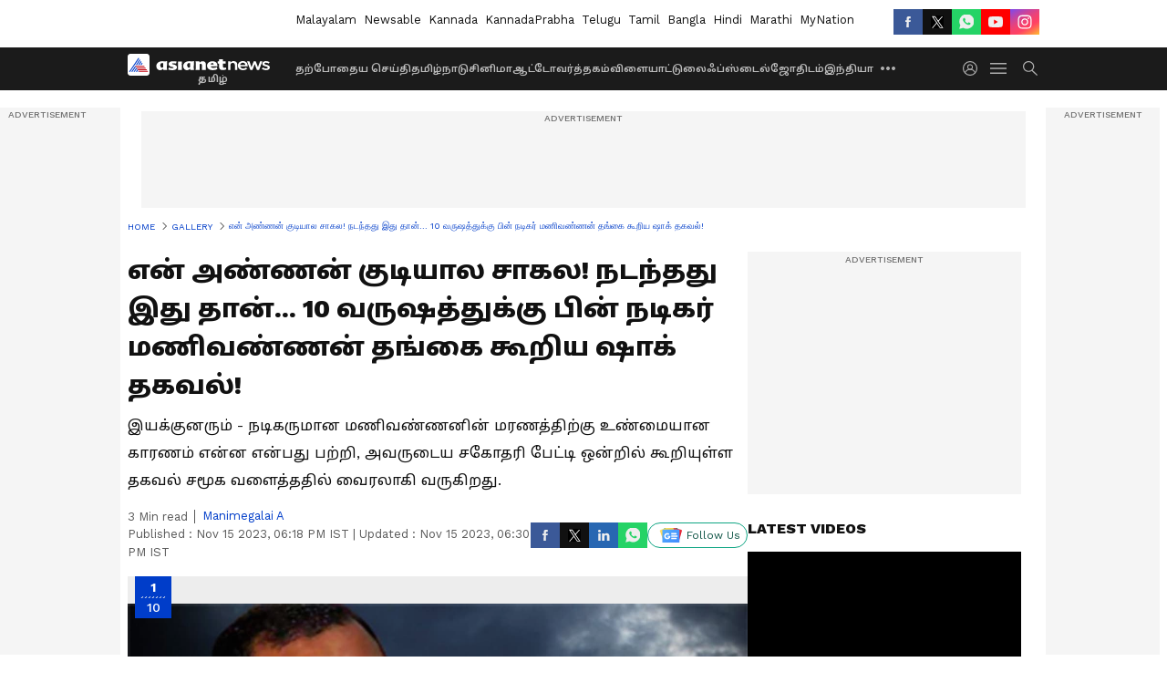

--- FILE ---
content_type: text/html; charset=utf-8
request_url: https://tamil.asianetnews.com/gallery/gallery/10-years-after-manivannan-younger-sister-revealed-the-true-cause-of-death-mma-s460xd
body_size: 43306
content:
 <!doctype html><html lang="ta" build-id="1761236595000" class="photoshow"><head><meta charSet="UTF-8" /><meta name="viewport" content="width=device-width, initial-scale=1.0 "/><meta httpEquiv="X-UA-Compatible" content="IE=edge" /><link rel="preconnect" href="https://static.asianetnews.com" crossOrigin="crossorigin" /><link rel="preconnect" href="https://fonts.gstatic.com" crossOrigin="crossorigin"/><link rel="preconnect" href="https://static1.dmcdn.net" crossOrigin="crossorigin"/><link rel="preconnect" href="https://static-gi.asianetnews.com" crossOrigin="crossorigin" /><link rel="preconnect" href="https://cdn.jsdelivr.net" crossOrigin="crossorigin" /><link rel="shortcut icon" href="https://static-assets.asianetnews.com/images/favicon.ico" /><link rel="alternate" type="application/rss+xml" href="https://tamil.asianetnews.com/rss"><title data-react-helmet="true">என் அண்ணன் குடியால சாகல! நடந்தது இது தான்... 10 வருஷத்துக்கு பின் நடிகர் மணிவண்ணன் தங்கை கூறிய ஷாக் தகவல்! | 10 Years After Manivannan Younger Sister Revealed The True Cause Of Death Mma | Asianet News Tamil</title><meta data-react-helmet="true" name="description" content="Manivannan Sister About Him Death Reason, மணிவண்ணன் மரணத்தின் உண்மை காரணத்தை வெளியிட்ட சகோதரி "/><meta data-react-helmet="true" name="keywords" content="actor manivannan, actor manivannan death, actor manivannan death reason, director manivannan, kollywood, manivannan daughter photo, manivannan family photo, manivannan movies, manivannan shocking death reason, manivannan sister interview, manivannan son photo, manivannan wife death, tamil cinema latest news, இயக்குனர் மணிவண்ணன், தமிழ் சினிமா செய்திகள், மணிவண்ணன், மணிவண்ணன் சகோதரி வெளியிட்ட தகவல், மணிவண்ணன் மரணம்"/><meta data-react-helmet="true" name="news_keywords" content="actor manivannan, actor manivannan death, actor manivannan death reason, director manivannan, kollywood, manivannan daughter photo, manivannan family photo, manivannan movies, manivannan shocking death reason, manivannan sister interview, manivannan son photo, manivannan wife death, tamil cinema latest news, இயக்குனர் மணிவண்ணன், தமிழ் சினிமா செய்திகள், மணிவண்ணன், மணிவண்ணன் சகோதரி வெளியிட்ட தகவல், மணிவண்ணன் மரணம்"/><meta data-react-helmet="true" itemprop="name" content="என் அண்ணன் குடியால சாகல! நடந்தது இது தான்... 10 வருஷத்துக்கு பின் நடிகர் மணிவண்ணன் தங்கை கூறிய ஷாக் தகவல்!"/><meta data-react-helmet="true" itemprop="description" content="Manivannan Sister About Him Death Reason, மணிவண்ணன் மரணத்தின் உண்மை காரணத்தை வெளியிட்ட சகோதரி "/><meta data-react-helmet="true" itemprop="image" content="https://static.asianetnews.com/images/w-1280,h-720,format-jpg,imgid-01hf9g538jt5hh63sg6b4cq3rp,imgname-mixcollage-15-nov-2023-06-13-pm-4820.jpg"/><meta data-react-helmet="true" itemprop="url" content="https://tamil.asianetnews.com/gallery/gallery/10-years-after-manivannan-younger-sister-revealed-the-true-cause-of-death-mma-s460xd"/><meta data-react-helmet="true" property="og:type" content="article"/><meta data-react-helmet="true" property="og:title" content="என் அண்ணன் குடியால சாகல! நடந்தது இது தான்... 10 வருஷத்துக்கு பின் நடிகர் மணிவண்ணன் தங்கை கூறிய ஷாக் தகவல்!"/><meta data-react-helmet="true" property="og:url" content="https://tamil.asianetnews.com/gallery/gallery/10-years-after-manivannan-younger-sister-revealed-the-true-cause-of-death-mma-s460xd"/><meta data-react-helmet="true" property="og:site_name" content="Asianet News Tamil"/><meta data-react-helmet="true" property="og:image" content="https://static.asianetnews.com/images/w-1280,h-720,format-jpg,imgid-01hf9g538jt5hh63sg6b4cq3rp,imgname-mixcollage-15-nov-2023-06-13-pm-4820.jpg"/><meta data-react-helmet="true" property="og:image:width" content="1280"/><meta data-react-helmet="true" property="og:image:height" content="720"/><meta data-react-helmet="true" property="og:description" content="இயக்குனரும் - நடிகருமான மணிவண்ணனின் மரணத்திற்கு உண்மையான காரணம் என்ன என்பது பற்றி, அவருடைய சகோதரி பேட்டி ஒன்றில் கூறியுள்ள தகவல் சமூக வளைத்ததில் வைரலாகி வருகிறது."/><meta data-react-helmet="true" property="twitter:title" content="என் அண்ணன் குடியால சாகல! நடந்தது இது தான்... 10 வருஷத்துக்கு பின் நடிகர் மணிவண்ணன் தங்கை கூறிய ஷாக் தகவல்!"/><meta data-react-helmet="true" property="twitter:description" content="இயக்குனரும் - நடிகருமான மணிவண்ணனின் மரணத்திற்கு உண்மையான காரணம் என்ன என்பது பற்றி, அவருடைய சகோதரி பேட்டி ஒன்றில் கூறியுள்ள தகவல் சமூக வளைத்ததில் வைரலாகி வருகிறது."/><meta data-react-helmet="true" property="twitter:image" content="https://static.asianetnews.com/images/w-1280,h-720,format-jpg,imgid-01hf9g538jt5hh63sg6b4cq3rp,imgname-mixcollage-15-nov-2023-06-13-pm-4820.jpg"/><meta data-react-helmet="true" property="twitter:url" content="https://tamil.asianetnews.com/gallery/gallery/10-years-after-manivannan-younger-sister-revealed-the-true-cause-of-death-mma-s460xd"/><meta data-react-helmet="true" name="twitter:card" content="summary_large_image"/><meta data-react-helmet="true" name="twitter:site" content="@AsianetNewsTM"/><meta data-react-helmet="true" name="twitter:creator" content="@AsianetNewsTM"/><link data-react-helmet="true" rel="canonical" href="https://tamil.asianetnews.com/gallery/gallery/10-years-after-manivannan-younger-sister-revealed-the-true-cause-of-death-mma-s460xd"/><link data-react-helmet="true" rel="amphtml" href="https://tamil.asianetnews.com/amp/gallery/gallery/10-years-after-manivannan-younger-sister-revealed-the-true-cause-of-death-mma-s460xd"/><meta name="robots" content="index, follow, max-image-preview:large" /> <script type="application/ld+json" data-type="ampElement">{"@context":"https://schema.org","@graph":[{"@type":"NewsArticle","mainEntityOfPage":"https://tamil.asianetnews.com/gallery/gallery/10-years-after-manivannan-younger-sister-revealed-the-true-cause-of-death-mma-s460xd","url":"https://tamil.asianetnews.com/gallery/gallery/10-years-after-manivannan-younger-sister-revealed-the-true-cause-of-death-mma-s460xd","datePublished":"2023-11-15T18:18:49+05:30","dateModified":"2023-11-15T18:30:26+05:30","headline":"என் அண்ணன் குடியால சாகல! நடந்தது இது தான்... 10 வருஷத்துக்கு பின் நடிகர் மணிவண்ணன் தங்கை கூறிய ஷாக் தகவல்!","description":"Manivannan Sister About Him Death Reason, மணிவண்ணன் மரணத்தின் உண்மை காரணத்தை வெளியிட்ட சகோதரி \n","articleBody":"","keywords":"actor manivannan,actor manivannan death,actor manivannan death reason,director manivannan,kollywood,manivannan daughter photo,manivannan family photo,manivannan movies,manivannan shocking death reason,manivannan sister interview,manivannan son photo,manivannan wife death,tamil cinema latest news,இயக்குனர் மணிவண்ணன்,தமிழ் சினிமா செய்திகள்,மணிவண்ணன்,மணிவண்ணன் சகோதரி வெளியிட்ட தகவல்,மணிவண்ணன் மரணம்","inLanguage":"ta","author":{"@type":"Person","name":"manimegalai a","url":"https://tamil.asianetnews.com/author/manimegalai-a"},"publisher":{"@type":"NewsMediaOrganization","name":"Asianet News Tamil","logo":{"@type":"ImageObject","url":"https://static-gi.asianetnews.com/images/tamil-logo-schema.svg","width":600,"height":60}},"image":{"@type":"ImageObject","url":"https://static.asianetnews.com/images/w-1280,h-720,format-jpg,imgid-01hf9g538jt5hh63sg6b4cq3rp,imgname-mixcollage-15-nov-2023-06-13-pm-4820.jpg","width":1280,"height":720}},{"@type":"WebPage","name":"என் அண்ணன் குடியால சாகல! நடந்தது இது தான்... 10 வருஷத்துக்கு பின் நடிகர் மணிவண்ணன் தங்கை கூறிய ஷாக் தகவல்!","description":"Manivannan Sister About Him Death Reason, மணிவண்ணன் மரணத்தின் உண்மை காரணத்தை வெளியிட்ட சகோதரி \n","keywords":"actor manivannan,actor manivannan death,actor manivannan death reason,director manivannan,kollywood,manivannan daughter photo,manivannan family photo,manivannan movies,manivannan shocking death reason,manivannan sister interview,manivannan son photo,manivannan wife death,tamil cinema latest news,இயக்குனர் மணிவண்ணன்,தமிழ் சினிமா செய்திகள்,மணிவண்ணன்,மணிவண்ணன் சகோதரி வெளியிட்ட தகவல்,மணிவண்ணன் மரணம்","url":"https://tamil.asianetnews.com/gallery/gallery/10-years-after-manivannan-younger-sister-revealed-the-true-cause-of-death-mma-s460xd"}]}</script><script type="application/ld+json" data-type="ampElement">{"@context":"https://schema.org","@graph":[{"@type":"ImageGallery","mainEntityOfPage":"https://tamil.asianetnews.com/gallery/gallery/10-years-after-manivannan-younger-sister-revealed-the-true-cause-of-death-mma-s460xd","datePublished":"2023-11-15T18:18:49+05:30","dateModified":"2023-11-15T18:30:26+05:30","associatedMedia":[{"@type":"ImageObject","contentUrl":"https://static.asianetnews.com/images/w-1280,h-720,format-jpg,imgid-01hf9fsjpk5564d4bn1wddwgqe,imgname-m2.jpg","thumbnailUrl":"https://static.asianetnews.com/images/w-1280,h-720,format-jpg,imgid-01hf9fsjpk5564d4bn1wddwgqe,imgname-m2.jpg","caption":"","description":"கோயம்புத்தூர் மாவட்டம், சூலூர் என்கிற கிராமத்தில் பிறந்து வளர்ந்தவர் தான் திரைப்பட நடிகரும் - இயக்குனருமான மணிவண்ணன். மணிவண்ணன் தன்னுடைய சொந்த ஊரான சூலூரில் உள்ள அரசு சிறுவர் உயர்நிலைப்பள்ளி பள்ளியில் தன்னுடைய ஆரம்பகால பள்ளி படிப்பை முடித்து பின்னர், அரசு கலைக்கல்லூரியில் சேர்ந்தார். தன்னுடைய மேல்படிப்பாக MA ஆங்கிலத்தை தேர்வு செய்தார். இவர் இந்த படிப்பை தேர்வு செய்ய காரணம் அவரின் நண்பரும் நடிகருமான சத்யராஜ் என கூறப்படுகிறது.","width":1280,"height":720},{"@type":"ImageObject","contentUrl":"https://static.asianetnews.com/images/w-1280,h-720,format-jpg,imgid-01hf9fskaqstqd1zpbkd0t2jdt,imgname-m1.jpg","thumbnailUrl":"https://static.asianetnews.com/images/w-1280,h-720,format-jpg,imgid-01hf9fskaqstqd1zpbkd0t2jdt,imgname-m1.jpg","caption":"","description":"ஆரம்பத்தில் இருந்தே தமிழ் வழி கல்வி பயின்று வந்ததால், ஆங்கில படிப்பை படிப்பதற்கு மிகவும் சிரமப்பட்டார். ஒருமுறை &nbsp;மேடையில் ஏறி ஷேக்ஸ் பியர் நாடகத்தில் நடித்த போது, இவருடைய உச்சரிப்பு சரியாக இல்லாததால் மற்ற மாணவர்களால் கிண்டல் அடிக்க பட்டார். இதனால் பாதியிலேயே தன்னுடைய மேல் படிப்பை நிறுத்தியவர், எதேர்சையாக இயக்குனர் பாரதிராஜா இயக்கிய 'கிழக்கே போகும் ரயில்' திரைப்படத்தை பார்த்துவிட்டு, அவருக்கு எழுதிய நூறு பக்க கடிதம் அவருடைய வாழ்க்கையில் மிகப்பெரிய மாற்றத்தை ஏற்படுத்தியது. ட்ராமானு சொல்லி சீப்பா பேசுறது வலிக்குது! ஆதங்கப்பட்ட விசித்ரா.. அசிங்கப்படுத்தி அனுப்பிய பூர்ணிமா - மாயா !","width":1280,"height":720},{"@type":"ImageObject","contentUrl":"https://static.asianetnews.com/images/w-1280,h-720,format-jpg,imgid-01hf9fsknkvz7wqk15m9096x8d,imgname-m3.jpg","thumbnailUrl":"https://static.asianetnews.com/images/w-1280,h-720,format-jpg,imgid-01hf9fsknkvz7wqk15m9096x8d,imgname-m3.jpg","caption":"","description":"மணிவண்ணனின் ஆர்வத்தை பார்த்து வியந்த பாரதிராஜா, தன்னுடைய உதவி இயக்குனராக அவரை ஏற்றுக் கொண்டார். அதன்படி 1980 களில் இருந்து 1982 வரை பாரதிராஜா இயக்கிய பல படங்களுக்கு கதை, வசனம் , திரைக்கதை எழுதினார் மணிவண்ணன். இதில் இவர் திரைக்கதை எழுதிய நிழல்கள், டிக் டிக் டிக், அலைகள் ஓய்வதில்லை, காதல் ஓவியம், போன்ற படங்களுக்கு நல்ல வரவேற்பு கிடைத்தது.","width":1280,"height":720},{"@type":"ImageObject","contentUrl":"https://static.asianetnews.com/images/w-1280,h-720,format-jpg,imgid-01hf9fsm1xzv7tb3678383z7wk,imgname-m4.jpg","thumbnailUrl":"https://static.asianetnews.com/images/w-1280,h-720,format-jpg,imgid-01hf9fsm1xzv7tb3678383z7wk,imgname-m4.jpg","caption":"","description":"இரண்டே ஆண்டுகளில் சிறந்த உதவி இயக்குனராக உருவெடுத்தது மட்டும் இன்றி, 1982 ஆம் ஆண்டு இயக்குனராகவும் மாறினார். மேலும் இவர் இயக்கிய கோபுரங்கள் சாய்வதில்லை, வீட்டில் ராமன் வெளியில கிருஷ்ணன், ஜோதி, இளமைக்காலம், நூறாவது நாள், 24 மணி நேரம், அன்பின் முகவரி, சின்னத்தம்பி பெரியதம்பி காதல், காதல் ஓய்வதில்லை போன்ற படங்கள் சூப்பர் ஹிட் வெற்றி பெற்றது. 'எதிர்நீச்சல்' சீரியலில் அரங்கேறிய உச்சகட்ட அதிர்ச்சி சம்பவம்! கதறி துடிக்கும் ஜனனி.. லேட்டஸ்ட் அப்டேட்!","width":1280,"height":720},{"@type":"ImageObject","contentUrl":"https://static.asianetnews.com/images/w-1280,h-720,format-jpg,imgid-01hf9ep4f4jtr1hytj50bnpcve,imgname-tamil-actor-manivannan.jpg","thumbnailUrl":"https://static.asianetnews.com/images/w-1280,h-720,format-jpg,imgid-01hf9ep4f4jtr1hytj50bnpcve,imgname-tamil-actor-manivannan.jpg","caption":"","description":"திரைப்படம் இயக்குவதை தாண்டி கொடி பறக்குது, திரைப்படத்தின் மூலம் நடிகராகவும் மாறினார். இதைத் தொடர்ந்து இவர் நடித்த அமைதிப்படை, கோகுலத்தில் சீதை, காதில் கோட்டை, அவ்வை சண்முகி, கடவுள், உள்ளிட்ட பல படங்களில் இவருடைய கதாபாத்திரம் வேறு லெவலுக்கு ரசிகர்கள் மத்தியில் ரீச் ஆனது. இவருடைய நேர்த்தியான நடிப்பை இன்றுவரை ரசிக்கும் பல ரசிகர்கள் உள்ளனர் என்று சொன்னால் அது மிகையல்ல.","width":1280,"height":720},{"@type":"ImageObject","contentUrl":"https://static.asianetnews.com/images/w-1280,h-720,format-jpg,imgid-01hf9evajr10bd01sjjq1yrt2q,imgname-bssrlhkcuaa2wh8.jpg","thumbnailUrl":"https://static.asianetnews.com/images/w-1280,h-720,format-jpg,imgid-01hf9evajr10bd01sjjq1yrt2q,imgname-bssrlhkcuaa2wh8.jpg","caption":"","description":"ஒரு கட்டத்தில் முழுமையாக திரைப்படம் இயக்குவதை விட்டுவிட்டு, முழு நேர நடிகராகவும் மாறினார் மணிவண்ணன். அரசியல் கருத்துக்களையும் அசால்ட்டாக தன்னுடைய திரைப்படங்களில் வைத்து, மக்களை சென்றடைய செய்த மகா கவிஞன் மணிவண்ணன். இவர் நடிக்கும் பல படங்களில் இவரின் கோயபுத்தூர் குசும்பும் கூடவே இருப்பது மிகப்பெரிய ஹை லைட் எனலாம். Tamannaah Marriage: விரைவில் திருமணம்.! திரையுலகை விட்டு விலகும் தமன்னா? கல்யாணம் குறித்து ஓப்பன் டாக்.!","width":1280,"height":720},{"@type":"ImageObject","contentUrl":"https://static.asianetnews.com/images/w-1280,h-720,format-jpg,imgid-01hf9ep3kht66egw4yxfrb1gsx,imgname-b-baix3caaadxbl.jpg","thumbnailUrl":"https://static.asianetnews.com/images/w-1280,h-720,format-jpg,imgid-01hf9ep3kht66egw4yxfrb1gsx,imgname-b-baix3caaadxbl.jpg","caption":"","description":"இந்நிலையில் கடந்த 2013 ஆம் ஆண்டு உடல் நல குறைவு காரணமாக இவர் உயிரிழந்த நிலையில், இவரின் மரணத்திற்கு காரணம் இவர் அதிகமாக குடித்ததால் தான் உயிரிழந்தார் என கூறப்பட்டது. இதற்கு இவருடைய சகோதரி தற்போது விளக்கம் கொடுத்துள்ளார். இதுகுறித்து மணிவண்ணனின் சகோதரி &nbsp;பேட்டியில் கூறியுள்ளதாவது...","width":1280,"height":720},{"@type":"ImageObject","contentUrl":"https://static.asianetnews.com/images/w-1280,h-720,format-jpg,imgid-01fqx7rd5mnjj51rvkyxd4mxwg,imgname-photojoiner-photo---2021-12-27t113201-562.jpg","thumbnailUrl":"https://static.asianetnews.com/images/w-1280,h-720,format-jpg,imgid-01fqx7rd5mnjj51rvkyxd4mxwg,imgname-photojoiner-photo---2021-12-27t113201-562.jpg","caption":"","description":"என்னுடைய அண்ணன் எனக்கு ஒரு அண்ணனாக மட்டுமல்லாமல் அம்மா - அப்பாவாகவும் இருந்து என்னை பார்த்துக் கொண்டார். அவர் இறந்து பத்து வருடம் ஆகிவிட்டது. நான் என்ன ஆசைப்பட்டாலும் உடனே அதனை வாங்கி கொடுத்து விடுவார். அண்ணியும் அப்படிதான் என்னை பார்த்துக் கொண்டார். அவரும் என்னை ஒரு மகள் போல தான் பார்த்தார். அண்ணன் இறப்பு குறித்து பல வதந்திகள் பரவி வருகிறது. அவர் குடியால் தான் இறந்துவிட்டார் என பல செய்திகள் உலா வருகின்றன. உண்மையில் அவர் குடியால் இறக்கவில்லை. அண்ணன் இறப்பதற்கு பல மாதங்களுக்கு முன்பே குடியை நிறுத்திவிட்டார். ஏசியாநெட் தமிழ் செய்திகளை உடனுக்கு உடன் &nbsp;Whatsapp Channel-லில் பெறுவதற்கு கீழே கொடுக்கப்பட்டு இருக்கும் லிங்குடன் இணைந்து இருக்கவும். Click this link:&nbsp;https://whatsapp.com/channel/0029Va9TFCWB4hdYZOoYCK2D","width":1280,"height":720},{"@type":"ImageObject","contentUrl":"https://static.asianetnews.com/images/w-1280,h-720,format-jpg,imgid-01eet1adz5gszcmy22pq5xcjf0,imgname-download--1--jpg.jpg","thumbnailUrl":"https://static.asianetnews.com/images/w-1280,h-720,format-jpg,imgid-01eet1adz5gszcmy22pq5xcjf0,imgname-download--1--jpg.jpg","caption":"","description":"எங்கள் அம்மா இறந்த துக்கத்தின் போது கூட அண்ணன் மீண்டும் குடிக்கவில்லை. இதைத்தொடர்ந்து தன்னுடைய அண்ணிக்கு புற்றுநோய் இருந்தது அண்ணனுக்கு தெரியவந்தது. இதனை மருத்துவர்கள் அண்ணனிடம் மட்டும் தான் அப்போது கூறினார்கள். கடைசி கட்டத்தில் அண்ணி இருந்ததால், அவரை காப்பாற்றுவது கடினம் என கூறிவிட்டனர். இந்த துக்கத்தை மனதில் வைத்து கொண்டு யாரிடமும் சொல்லாமல் புதைத்துக் கொண்டு, தனக்குள்ளியே உருகினார்.","width":1280,"height":720},{"@type":"ImageObject","contentUrl":"https://static.asianetnews.com/images/w-1280,h-720,format-jpg,imgid-01fqx7y3wd6g10839cz55nr8y9,imgname-photojoiner-photo---2021-12-27t113409-973.jpg","thumbnailUrl":"https://static.asianetnews.com/images/w-1280,h-720,format-jpg,imgid-01fqx7y3wd6g10839cz55nr8y9,imgname-photojoiner-photo---2021-12-27t113409-973.jpg","caption":"","description":"மேலும் கடைசியாக அவர் பேட்டி ஒன்று கொடுத்தார். அந்த பேட்டியின் போது... &nbsp;கால் இடறி கீழே விழுந்ததில் அடிபட்டுவிட்டது. இதனால் சுமார் இரண்டு மாதங்கள் வரை அவர் உடல் நலமின்றி இருந்தார். இதன் பின்னரே அவர் உயிரிழந்தார் என தெரிவித்துள்ளார். தன்னுடைய அண்ணன் இறந்த சில மாதங்களிலேயே, தன்னுடைய அண்ணியும் இறந்து விட்டதாக மணிவண்ணனின் சகோதரி தெரிவித்துள்ளார். சுமார் பத்து வருடங்களுக்கு பின்னர் மணிவண்ணனின் தங்கை கொடுத்துள்ள பேட்டி, சமூக வலைதளங்களில் அனைவரது கவனத்தையும் ஈர்த்துள்ளது. ரக்ஷிதா மகாலட்சுமி முதல் சரவணன் விக்ரம் வரை.. ஆடம்பர சொகுசு கார் வைத்திருக்கும் தொலைக்காட்சி பிரபலங்கள்!","width":1280,"height":720}]}]}</script><script type="application/ld+json" data-type="ampElement">{"@context":"https://schema.org","@graph":[{"@type":"ImageObject","inLanguage":"ta","headline":"என் அண்ணன் குடியால சாகல! நடந்தது இது தான்... 10 வருஷத்துக்கு பின் நடிகர் மணிவண்ணன் தங்கை கூறிய ஷாக் தகவல்!","keywords":"actor manivannan,actor manivannan death,actor manivannan death reason,director manivannan,kollywood,manivannan daughter photo,manivannan family photo,manivannan movies,manivannan shocking death reason,manivannan sister interview,manivannan son photo,manivannan wife death,tamil cinema latest news,இயக்குனர் மணிவண்ணன்,தமிழ் சினிமா செய்திகள்,மணிவண்ணன்,மணிவண்ணன் சகோதரி வெளியிட்ட தகவல்,மணிவண்ணன் மரணம்","description":"Manivannan Sister About Him Death Reason, மணிவண்ணன் மரணத்தின் உண்மை காரணத்தை வெளியிட்ட சகோதரி \n","datePublished":"2023-11-15T18:18:49+05:30","dateModified":"2023-11-15T18:30:26+05:30","image":{"@type":"ImageObject","url":"https://static.asianetnews.com/images/w-1280,h-720,format-jpg,imgid-01hf9g538jt5hh63sg6b4cq3rp,imgname-mixcollage-15-nov-2023-06-13-pm-4820.jpg","width":1280,"height":720},"author":{"@type":"Person","name":"manimegalai a","url":"https://tamil.asianetnews.com/author/manimegalai-a"},"publisher":{"@type":"NewsMediaOrganization","name":"Asianet News Tamil","url":"https://tamil.asianetnews.com","logo":{"@type":"ImageObject","url":"https://static-gi.asianetnews.com/images/tamil-logo-schema.svg","width":600,"height":60}}}]}</script><script type="application/ld+json" data-type="ampElement">{"@context":"https://schema.org","@graph":[{"@type":"ProfilePage","mainEntity":{"@type":"Person","id":"https://tamil.asianetnews.com/author/manimegalai-a","name":"manimegalai a"},"hasPart":{"@type":"Article","headline":"என் அண்ணன் குடியால சாகல! நடந்தது இது தான்... 10 வருஷத்துக்கு பின் நடிகர் மணிவண்ணன் தங்கை கூறிய ஷாக் தகவல்!","url":"https://tamil.asianetnews.com/gallery/gallery/10-years-after-manivannan-younger-sister-revealed-the-true-cause-of-death-mma-s460xd","image":"https://static.asianetnews.com/images/w-1280,h-720,format-jpg,imgid-01hf9g538jt5hh63sg6b4cq3rp,imgname-mixcollage-15-nov-2023-06-13-pm-4820.jpg","datePublished":"2023-11-15T18:18:49+05:30","author":{"@type":"Person","name":"manimegalai a","id":"https://tamil.asianetnews.com/author/manimegalai-a"}}}]}</script> <script type="application/ld+json" data-type="ampElement">
        {"@context":"http://schema.org","@graph":[{"@type":"NewsMediaOrganization","name":"Asianet News Tamil","url":"https://tamil.asianetnews.com","sameAs":["https://www.facebook.com/AsianetNewsTamil","https://www.youtube.com/@AsianetNewsTamil","https://x.com/AsianetNewsTM","https://www.instagram.com/asianetnewstamil","https://whatsapp.com/channel/0029Va9TFCWB4hdYZOoYCK2D","https://www.reddit.com/user/AsianetNewsTM/","https://www.threads.net/@asianetnewsable"],"logo":{"@type":"ImageObject","url":"https://static-gi.asianetnews.com/images/tamil-logo-schema.svg","width":600,"height":60},"address":{"@type":"PostalAddress","streetAddress":"No.36, Crescent Road, Bangalore – 560001, Karnataka","addressLocality":"Bangalore","addressRegion":"Karnataka","postalCode":"560001"},"contactPoint":{"@type":"ContactPoint","telephone":"080-30556300","contactType":"Customer Service","areaServed":"IN","availableLanguage":"English","hoursAvailable":{"@type":"OpeningHoursSpecification","opens":"00:00:01","closes":"11:59:59"}}}]}
      </script> <script type="application/ld+json" data-type="ampElement">
        {"@context":"https://schema.org","@type":"SiteNavigationElement","name":["தற்போதைய செய்தி","தமிழ்நாடு","சினிமா","ஆட்டோ","வர்த்தகம்","விளையாட்டு","லைஃப்ஸ்டைல்","ஜோதிடம்","இந்தியா","உலகம்","கேலரி","வேலை வாய்ப்பு","தொழில்நுட்பம்","ஆரோக்கியம்","ஆன்மிகம்"],"url":["https://tamil.asianetnews.com/latest-news","https://tamil.asianetnews.com/tamilnadu","https://tamil.asianetnews.com/cinema","https://tamil.asianetnews.com/auto","https://tamil.asianetnews.com/business","https://tamil.asianetnews.com/sports","https://tamil.asianetnews.com/life-style","https://tamil.asianetnews.com/astrology","https://tamil.asianetnews.com/india","https://tamil.asianetnews.com/world","https://tamil.asianetnews.com/photos","https://tamil.asianetnews.com/career","https://tamil.asianetnews.com/technology","https://tamil.asianetnews.com/health","https://tamil.asianetnews.com/spiritual"]}
      </script> <link rel="preload" as="font" type="font/woff2" fetchpriority="high" crossOrigin="crossorigin" href="https://fonts.gstatic.com/s/notosanstamil/v21/ieVp2YdFI3GCY6SyQy1KfStzYKZgzN1z4LKDbeZce-048cFpwFNLIdyzxg.woff2" /><link rel="preload" as="font" type="font/woff2" fetchpriority="high" crossOrigin="crossorigin" href="https://fonts.gstatic.com/s/worksans/v18/QGYsz_wNahGAdqQ43Rh_fKDptfpA4Q.woff2" /> <script async src="https://www.googletagmanager.com/gtag/js?id=G-5YQDWR6PGV"></script><script>window.dataLayer=window.dataLayer||[];function gtag(){dataLayer.push(arguments);}gtag('js',new Date());gtag('config','G-5YQDWR6PGV',{send_page_view:false});</script>  <script>var _comscore = _comscore || []; _comscore.push({ c1: "2", c2: "24936138",options: {enableFirstPartyCookie: true,bypassUserConsentRequirementFor1PCookie: true}});</script> <link rel="preload" as="image" fetchpriority="high" href="https://static.asianetnews.com/images/w-1280,imgid-01hf9fsjpk5564d4bn1wddwgqe,imgname-m2.jpg" /><style>:root{--primaryfontfamily: Noto Sans Tamil, WorkSans, Helvetica, Verdana, sans-serif; --secondaryfontfamily: Noto Sans Tamil, WorkSans, Helvetica, Verdana, sans-serif}:root { --containerwidth: min(100%, 1160px); --smallcontainerrwidth: min(100%, 1000px); --primary-black-rgba: 17, 17, 17; --invert-1: invert(1); --darkgrey-color: #1b1b1b; --lightblack-rgba: 17, 17, 17; --hyperlink: #003dc9; --offwhite-color: #f6f6f6; --hyperlinkoverblack: #6db9ff; --primary-black: #111; --always-white-color: 255, 255, 255; --anSprite: url(https://static-gi.asianetnews.com/v1/images/AN_Sprite_V1.svg); } @font-face { font-family: 'WorkSans'; font-weight: 125 950; font-display: swap; font-stretch: 25% 151%; src: url('https://fonts.gstatic.com/s/worksans/v18/QGYsz_wNahGAdqQ43Rh_fKDptfpA4Q.woff2') format('woff2'); unicode-range: U+0000-00FF, U+0131, U+0152-0153, U+02BB-02BC, U+02C6, U+02DA, U+02DC, U+2000-206F, U+2074, U+20AC, U+2122, U+2191, U+2193, U+2212, U+2215, U+FEFF, U+FFFD; } @font-face { font-family: Noto Sans Tamil; font-weight: 125 950; font-display: swap; font-stretch: 25% 151%; src: url('https://fonts.gstatic.com/s/notosanstamil/v21/ieVp2YdFI3GCY6SyQy1KfStzYKZgzN1z4LKDbeZce-048cFpwFNLIdyzxg.woff2') format('woff2'); unicode-range: U+0964-0965, U+0B82-0BFA, U+200C-200D, U+20B9, U+25CC; } *{box-sizing:border-box;} body, ul, li, a, button, input, figure { margin: 0; padding: 0; list-style: none; } .mrgB20{margin-bottom:10px} body { color: var(--primary-black); font-family: var(--primaryfontfamily); overflow-x: hidden; overflow-y: overlay; background-color: var(--body-bg); -webkit-font-smoothing: antialiased; -moz-osx-font-smoothing: grayscale; } img { background: var(--offwhite-color) center no-repeat; background-size: 25%; width: 100%;} body a { color: var(--primary-black); text-decoration: none; } .bodyWrapper { min-height: 850px; } .header_adbox { color: var(--white-color); padding: 10px 0; text-align: center; position: relative; display: flex; min-height:126px;} .nav:before { content: ""; transform: translateX(-50%); background-color: var(--primary-black); top: 0; width: 100vw; height: 100%; position: absolute; left: 50%; } .nav:before { background: var(--darkgrey-color); } .mynation .nav:before, .mynationhindi .nav:before { background: var(--mynation-basecolor); } .header_contads { position: relative; min-width: 728px; min-height: 90px; background-color: rgba(17, 17, 17, 0.04); margin: 0 auto; } .displayNone { display: none; } .nav { position: relative; height: 46px; } .l1navigation, .l1navigation ul { z-index: 3; display: flex; } .l1navigation ul { gap: 20px; margin-left: 14px; } .l1navigation ul li a { color: rgba(var(--always-white-color), 0.7); padding: 10px 0 14px; display: flex; white-space: nowrap;} .hamburgerMenu { margin-left: auto; height: 40px; } .logo { min-width: 170px; align-items: center; display: flex; } .logo i { height: 33px; } .logo i:before { content: ""; background: var(--anSprite) 0px 0px no-repeat; width: 120px; height: 24px; -webkit-transform: scale(1.5); transform: scale(1.5); -webkit-transform-origin: left; transform-origin: left; display: inline-block; } .mynation .logo i:before {background: url(https://static-gi.asianetnews.com/v1/images/mn/mynation_eng.gif) 0px 0px no-repeat; width: 170px; transform: none; background-size: 150px 26px;} .mynationhindi .logo i:before {background: url(https://static-gi.asianetnews.com/v1/images/mn/mynation_hindi.gif) 0px 0px no-repeat; width: 170px; transform: none; background-size: 150px 26px;} .morenav button { filter: var(--invert-1); width: 18px; height: 31px; margin: 7px 0; border: 0 none; opacity: 0.7; background: var(--anSprite) -4px -20px no-repeat; } .hamburgerMenu { cursor: pointer; background: var(--anSprite) -4px -44px no-repeat; width: 20px; min-width: 20px; height: 40px; background-color: transparent; filter: var(--invert-1); margin-left: 14px; align-self: center; border: 0 none; opacity: 0.7; } .searchicon { margin-left: 14px; width: 20px; min-width: 20px; height: 20px; display: flex; align-self: center; align-items: center; } .searchicon button { border: 0; background: var(--anSprite) -4px -84px no-repeat; width: 16px; height: 16px; filter: var(--invert-1); cursor: pointer; opacity: 0.7; } .directTVbox { background-color: rgb(241, 241, 241); padding: 24px 28px 28px; min-height: 300px; max-height: 600px; position: relative; overflow: hidden; } .directTVbox .tvsliderouter { overflow-x: hidden; padding-top: 38px; } .directTVbox .tvsliderouterinner { padding-bottom: 50px; } .directTVbox .slick-list .slick-track { white-space: nowrap; } .directTVbox .slick-list .slick-track .slick-slide { display: inline-block; } .directTVbox .slick-list .slick-track .slick-slide video { width: 100%; } .directTVbox .slick-slider {position: relative; margin: 0 -40px;} .directTVbox .slick-arrow { width: 28px; height: 28px; transition:none; background-color: var(--primary-blue); border: 0px; text-indent: -50000px; padding: 0px; cursor: pointer; position: absolute; bottom: -50px; transform: translateX(-50%); left: 55.5%;} .directTVbox .slick-arrow:before {width: 15px; height: 12px; position: absolute; left: 5px;top: 8px; content: ''; background: var(--anSprite) -4px, -170px no-repeat; filter: var(--invert-1);} .directTVbox .slick-arrow.slick-prev {transform: rotate(180deg); left: 45%;} .directTVbox .slick-arrow.slick-prev:before{content:''; background: var(--anSprite) -4px, -170px no-repeat; filter: var(--invert-1); } .sectionlistInner { display: flex; gap: 8px; } .sectionlistInner a { border: 1px solid rgba(var(--primary-black-rgba), 0.14); color: var(--primary-black); font-weight: 500; height: 24px; display: flex; align-items: center; font-size: 12px; line-height: 16px; text-transform: uppercase; padding: 0 8px; } .wrapper { max-width: var(--smallcontainerrwidth); width: var(--smallcontainerrwidth); margin: 0px auto; } .wrapper.pagename_msiteblock{max-width:100%; width:100%;} .homeTrending .slick-slider[dir="ltr"]{direction:unset;} .userlogin {width: 16px; min-width: 16px; height: 22px; margin-left: auto; align-self: center; align-items: center; display: flex;} .userlogin .loginbutton{width: 26px; min-width: 26px; height: 26px; background: var(--anSprite) -4px -667px no-repeat; filter: var(--invert-1); border: 0; opacity: 0.7;} .eventBanner{ min-height: 130px; margin-bottom: 12px; margin-top: 12px;} .mynation footer, .mynationhindi footer { padding: 10px 0 0; } .mynation footer .footertop { padding-bottom: 10px; } .mynation footer .footertop .footerlogo { height: 50px; width: 50px; } .mynation footer .footertop .footerlogo a { background: url(https://static-gi.asianetnews.com/v1/images/mn/mobile-my-nation-logo.gif) 0px 0px no-repeat; background-size: 100% 100%; height: 50px;} .mynationhindi footer .footertop { padding-bottom: 10px;} .mynationhindi footer .footertop .footerlogo { height: 50px; width: 50px; } .mynationhindi footer .footertop .footerlogo a { background: url(https://static-gi.asianetnews.com/v1/images/mn/mobile-my-nation-logo.gif) 0px 0px no-repeat; background-size: 100% 100%; height: 50px;} .mobilearticlemidad{z-index:5!important;} .l2navCont{display:flex; justify-content: space-between; margin-bottom:40px} .catedropdown{opacity:0; z-index: -1; overflow: hidden;position:absolute;} .sm-unit.svelte-xurmir + img{width:1px!important; height:1px!important;} .catename{font-size:12px;line-height: 12px;white-space: nowrap;padding-right: 7px;font-weight:bold;} .catename + span{border-left:1px solid rgba(var(--primary-black-rgba), 0.7);padding-left: 7px;} .catename a{color: var(--primary-blue);font-weight:bold;} header{ margin-bottom: 20px;} .billboard, .specialbelowheader{ margin: 0 0 12px; text-align: center; display: inline-flex; align-items: center; flex-direction: column; min-width: 728px; max-width: 970px; min-height: 106px; background-color: rgba(var(--lightblack-rgba), .04); position: relative; transform: translateX(-50%); left: 50%; overflow: hidden; max-height: 106px!important; } .billboard:before{content: "Advertisement"; width: 100%; color: rgba(var(--lightblack-rgba), .6); height: 16px; line-height: 16px; font-size: 10px; font-weight: 500; text-transform: uppercase; font-family: var(--worksans);} .rightTop { position: absolute; top:0; right: 0; } .lhssocialicons .googlenewsbtn img { background: none; width: auto; } .lhssocialicons .googlenewsbtn a { height: 28px; line-height: 28px; padding: 0 10px; font-size: 12px; border: 1px solid #0ea583; color: #0e5445; border-radius: 15px; width: 110px; margin-top: 0 !important; display: flex !important; align-items: center; justify-content: center; gap: 4px; white-space: nowrap; } .lhssocialicons .googlenewsbtn i{ width: 37px;} .lhssocialicons .googlenewsbtn i:after{ background: var(--anSprite) -270px -20px no-repeat; filter: initial; transform: scale(0.7); width: 35px; height: 24px; } .lhssocialicons .sharetxtMob { display: none;} .lhssocialicons{display: flex ; align-items: center;} .lhssocialicons ul { display: flex; list-style: none; gap: 4px; width: 100%; align-items: center; } .lhssocialicons ul li { margin-left: 0 !important; padding-left: 0 !important; } .lhssocialicons ul li i { width: 32px; height: 28px; font-size: 0; text-indent: -99999px; display: block; display: flex; align-items: center; justify-content: center; cursor: pointer; } .lhssocialicons ul li i:after { content: ""; filter: var(--invert-1); width: 16px; height: 16px; background-image: var(--anSprite); background-repeat: no-repeat; } .lhssocialicons ul li.fbicon i:after { background-position: -4px -252px; } .lhssocialicons ul li.fbicon { background-color: #3b5998; } .lhssocialicons ul li.twitter i:after { background-position: -238px -20px; filter: initial; width: 20px; height: 20px; transform: scale(0.7); } .lhssocialicons ul li.twitter { background-color: rgba(17,17,17, 1); } .lhssocialicons ul li.linkdinicon i:after { background-position: -4px -448px; } .lhssocialicons ul li.linkdinicon { background-color: #2867b2; } .lhssocialicons ul li.yticon i:after { background-position: -4px -392px; } .lhssocialicons ul li.yticon { background-color: #ff0000; } .lhssocialicons ul li.whticon i:after { background-position: -8px -422px; background-size: 435px auto; } .lhssocialicons ul li.instaicon i{ background-image: var(--anSprite); background-position: -195px -18px; filter: initial;} .lhssocialicons ul li.instaicon i:after{content: initial;} .lhssocialicons ul li.whticon { background-color: #25d366; } .lhssocialicons ul li.sharelinkicon i:after { background-position: -4px -420px; } .lhssocialicons ul li.sharelinkicon { background-color: rgba(17,17,17, .7); } .googlePreferInner{ font-weight: 500; margin-right: 175px; } .googlePreferInner a { padding: 4px 5px; border: 1px solid #8b9df6; background-color: #c0c9f5; border-radius: 5px; margin-top: 6px; font-size: 13px; gap: 5px; display: flex; align-items: center; white-space: nowrap;} .googlePreferInner img{ background: transparent; width: 20px; max-width: 20px; height: 20px;} .iplframebox { padding: 0; font-size: 0; max-width: 300px; overflow: hidden; } .iplframebox iframe { max-width: 300px; width: 100%; } .rgtadbox { background-color: rgba(var(--lightblack-rgba), 0.04); height: 266px; position: relative; overflow: hidden; width: 300px; max-width: 300px; text-align: center; margin: 0 auto 28px;} .rgtadbox:before { content: 'Advertisement'; color: rgba(var(--lightblack-rgba), 0.6); height: 16px; font-size: 10px; font-weight: 500; display: flex; align-items: center; justify-content: center; text-transform: uppercase; font-family: worksans; } .rgtadbox:hover{overflow: visible;} .Comscore{width: 0px; height: 0px; overflow: hidden; display: block;} .logo i{ position: relative;} .logo i:after { content: attr(data-lang); font: 10px / 12px var(--primaryfontfamily); color: rgba(var(--always-white-color), .7); font-weight: 700; position: absolute; font-style: normal; letter-spacing: .6px; transform: translateX(-50%); left: calc(50% + 34px); top: 22px; text-transform: uppercase;} ul.pageindexlinks { gap: 4px; display: flex; margin-bottom: 20px; } ul.pageindexlinks li { font-size: 10px; color: rgba(var(--lightblack-rgba), 0.7); text-transform: capitalize; flex: none; font-family: var(--worksans); } ul.pageindexlinks li a { display: flex; align-items: center; color: var(--hyperlink) !important; text-transform: uppercase; min-height: 16px;} ul.pageindexlinks li a:after { content: ""; margin: 0 6px; transform: rotate(45deg); width: 5px; height: 5px; border: solid rgba(var(--lightblack-rgba), .7); border-width: 1px 1px 0 0; display: inline-block; vertical-align: middle;} ul.pageindexlinks li:last-child { max-width: 60%; white-space: nowrap; overflow: hidden; text-overflow: ellipsis; display: block; padding-right: 6px;} a.br-last{pointer-events: none !important; color: var(--primary-black) !important; cursor: default;} a.br-last:after{display: none !important;} .pagename_home header{ margin-bottom: 1px;} .spacerboth{width: 1px;display: inline-block; margin: 0 3px; vertical-align: middle;} @media screen and (min-width:1441px) { .googlePreferInner{margin-right: 145px;} .googlePreferInner a{font-size: 14px;} } @media screen and (min-width:1441px) { .wrapper { max-width: var(--containerwidth); width: var(--containerwidth); } .cateouterbox .cateboxleft{width: calc(100% - 340px);padding-right: 40px;} .cateouterbox .cateboxright{margin-left: 40px;} } .langbarContainer{ position: relative; justify-content: center; max-width: 1160px; margin-bottom: 20px!important; display: flex; height: 22px; margin: 10px 0; align-items: center; } .langbarContainer .langbar{margin-right: 20px;} header .langbar{ padding:3px 0; font-size: 13px;} header .langbar a{ padding: 4px; font-weight: 400; text-transform: capitalize; } header .langbar a:hover{ background: #111; color: #fff; } @media screen and (min-width: 1441px) { header .langbar a{padding: 4px 8px;} } .dailymotionvideobox_heading { font-size: 16px; margin: 0 0 16px; text-transform: uppercase;font-weight: 800; } .middlebody{ gap: 20px; display: flex;} .articleleft { width: calc(100% - 320px);} .articleright { width: 300px;} .pagehead h1{ font-weight: 700; font-size: 28px; line-height: 38px; font-family: var(--secondaryfontfamily); color: var(--lightblack-rgba); margin: 0 0 12px; } .photoshow .pagehead h1{margin: 0 0 8px;} .minuteText{ font-size: 13px; line-height: 18px; color: rgba(var(--lightblack-rgba), 0.7); font-weight: 400; font-family: var(--worksans); } .authorText a{ color: rgba(0,61,201, 1);} .bylineSocialwrap{display: flex ; justify-content: space-between; align-items: center;} .dailymotionvideobox_container { background-color: #000; height: 170px; } .articledmouter{ height: 240px; } .middlebody .articleleft .pagehead .pagesummery{font: 16px / 28px var(--secondaryfontfamily); font-weight: 400; margin: 0 0 16px;} .hindi .middlebody .articleleft .pagehead .pagesummery,.marathi .middlebody .articleleft .pagehead .pagesummery{font: 18px / 30px var(--secondaryfontfamily);} .authorText .flex{display: flex;} .hindi .pagehead h1,.marathi .pagehead h1{ font-size: 34px; line-height: 48px; } @media screen and (min-width: 768px) and (orientation: portrait), screen and (min-width: 999px){ .minuteText span{ margin-right:7px; padding-right:7px; border-right: 1px solid rgba(var(--lightblack-rgba), 0.7); } .pagehead{ margin-bottom: 12px;} .hindi .pagehead,.marathi .pagehead{ margin-bottom: 16px;} .authorText{ font-size: 13px; line-height: 20px; color: rgba(var(--lightblack-rgba), 0.7); margin-top: -20px; font-weight: 400; @include fw-regular; font-family: var(--worksans); text-transform: capitalize; } } @media screen and (min-width:1441px){ .googlePreferInner{margin-right: 185px; margin-left:auto;} .googlePreferInner a{font-size: 14px;} .middlebody { gap: 40px; } .articleleft { width: calc(100% - 340px);} .pagehead h1{ font-size: 32px; line-height: 44px; } .hindi .pagehead h1,.marathi .pagehead h1{ font-size: 38px; line-height: 54px; } .minuteText{ font-size: 14px; line-height: 20px;} .authorText{ font-size: 14px; line-height: 20px; } .desktopSpacing {padding-left: 87px;} } ._1aAuX._3xDQ1:after,._1aAuX._3XMwo:after,._1aAuX._27gcX:after{width:100%;height:100%;display:block;transform:scale(.6);content:""}._2INVA ._1gwbr ._2fc5c,._2INVA ._1gwbr ._2fc5c:before{top:0;left:0;right:0;bottom:0}._2INVA{display:block}._2INVA a{display:flex;position:relative;align-items:center}._2INVA ._1gwbr{min-width:100px;width:100px;height:58px;position:relative;margin-right:16px}._2INVA ._1gwbr.C8SpK{min-width:80px;width:80px;height:45px}._2INVA ._1gwbr:before{display:block;content:"";width:100%;padding-top:56.25%}._2INVA ._1gwbr>._45G1R{position:absolute;top:0;left:0;right:0;bottom:0}._2INVA ._1gwbr>._45G1R img{width:100%;object-fit:cover;height:100%}._2INVA ._1gwbr ._2fc5c{position:absolute;overflow:hidden;height:100%}._2INVA ._1gwbr ._2fc5c:before{content:"";width:100%;height:100%;background-color:rgba(var(--lightblack-rgba),.04);position:absolute;z-index:1}._2INVA ._1gwbr img{width:100%;object-fit:cover;height:100%;object-position:top;transition:all .5s;-webkit-backface-visibility:hidden;backface-visibility:hidden;background-color:var(--white-color)}._2INVA ._1gwbr img.webstories{object-fit:contain}._2INVA ._1gwbr ._2QNpu{display:none}._2INVA ._1gwbr.-rkZc img{object-fit:contain}._2INVA ._1gwbr._1o-dT img{object-fit:contain;object-position:center}._2INVA figcaption{display:-webkit-box;-webkit-line-clamp:3;-webkit-box-orient:vertical;overflow:hidden;font:16px/24px var(--secondaryfontfamily);margin-top:-4px;font-variation-settings:var(--fw-medium);height:max-content;word-break:break-word}._2INVA.eCbtb a{flex-direction:column}._2INVA.eCbtb a ._1gwbr{position:relative;width:100%;margin:0;min-width:100%;height:auto}._2INVA.eCbtb a ._1gwbr:before{display:block;content:"";width:100%;padding-top:56.25%}._2INVA.eCbtb a ._1gwbr>._45G1R{position:absolute;top:0;left:0;right:0;bottom:0}._2INVA.eCbtb a ._1gwbr>._45G1R img{width:100%;object-fit:cover;height:100%}._2INVA.eCbtb:not(:first-of-type){margin:20px 0}._2INVA.eCbtb figcaption{margin-top:4px;display:-webkit-box;-webkit-line-clamp:4;-webkit-box-orient:vertical;overflow:hidden;min-height:60px;height:auto}._2INVA.SzRf_{margin:0}._2INVA.SzRf_ a{flex-direction:column}._2INVA.SzRf_ ._1gwbr{width:100%;margin:0;min-width:100%;position:relative;height:auto}._2INVA.SzRf_ ._1gwbr:before{display:block;content:"";width:100%;padding-top:56.25%}._2INVA.SzRf_ ._1gwbr>._45G1R{position:absolute;top:0;left:0;right:0;bottom:0}._2INVA.SzRf_ ._1gwbr>._45G1R img{width:100%;object-fit:cover;height:100%}._2INVA.SzRf_ figcaption{margin-top:8px}._2INVA.SzRf_:last-child{border-bottom:0;padding:0;margin:0}._2INVA.SzRf_ ._3ey7j{left:8px;bottom:8px}._2INVA.SzRf_ ._3ey7j ._3xDQ1,._2INVA.SzRf_ ._3ey7j ._3XMwo,._2INVA.SzRf_ ._3ey7j ._27gcX{transform:scale(1.3);transform-origin:left bottom}._2INVA._1eNpk ._3ey7j i.BynIN,._2INVA._1sFdh ._3ey7j i.BynIN,._2INVA._3uo42 ._3ey7j i.BynIN,._2INVA._15QVg ._3ey7j i.BynIN{height:28px;width:auto;min-width:28px;padding:0 8px;display:flex;align-items:center;justify-content:flex-end}._2INVA._1eNpk ._3ey7j i.BynIN:after,._2INVA._1eNpk ._3ey7j i.BynIN:before,._2INVA._1sFdh ._3ey7j i.BynIN:after,._2INVA._1sFdh ._3ey7j i.BynIN:before,._2INVA._3uo42 ._3ey7j i.BynIN:after,._2INVA._3uo42 ._3ey7j i.BynIN:before,._2INVA._15QVg ._3ey7j i.BynIN:after,._2INVA._15QVg ._3ey7j i.BynIN:before{top:8px;left:8px;width:12px;height:12px}._2INVA._1eNpk ._3ey7j ._3xDQ1,._2INVA._1eNpk ._3ey7j ._3XMwo,._2INVA._1eNpk ._3ey7j ._27gcX,._2INVA._1sFdh ._3ey7j ._3xDQ1,._2INVA._1sFdh ._3ey7j ._3XMwo,._2INVA._1sFdh ._3ey7j ._27gcX,._2INVA._3uo42 ._3ey7j ._3xDQ1,._2INVA._3uo42 ._3ey7j ._3XMwo,._2INVA._3uo42 ._3ey7j ._27gcX,._2INVA._15QVg ._3ey7j ._3xDQ1,._2INVA._15QVg ._3ey7j ._3XMwo,._2INVA._15QVg ._3ey7j ._27gcX{transform:scale(1.8);transform-origin:left bottom}._2INVA._1eNpk ._3ey7j ._3uDCd,._2INVA._1sFdh ._3ey7j ._3uDCd,._2INVA._3uo42 ._3ey7j ._3uDCd,._2INVA._15QVg ._3ey7j ._3uDCd{position:relative;height:28px;width:auto;min-width:28px;padding:0 8px;display:flex;align-items:center;justify-content:flex-end;display:none}._2INVA._1eNpk ._3ey7j ._3uDCd:before,._2INVA._1sFdh ._3ey7j ._3uDCd:before,._2INVA._3uo42 ._3ey7j ._3uDCd:before,._2INVA._15QVg ._3ey7j ._3uDCd:before{position:absolute;top:8px;left:8px;width:12px;height:12px}._2INVA._1eNpk ._3ey7j ._3uDCd span,._2INVA._1sFdh ._3ey7j ._3uDCd span,._2INVA._3uo42 ._3ey7j ._3uDCd span,._2INVA._15QVg ._3ey7j ._3uDCd span{display:none}._2INVA._1eNpk .Mg4FM,._2INVA._1sFdh .Mg4FM,._2INVA._3uo42 .Mg4FM,._2INVA._15QVg .Mg4FM{display:block;font-style:normal;text-align:right;color:var(--primary-blue);font-variation-settings:var(--fw-bold);font-size:14px;line-height:20px;margin-left:20px;font-family:var(--worksans)}._2INVA._1sFdh{margin-bottom:20px;padding-bottom:16px;border-bottom:1px solid rgba(var(--primary-black-rgba),.14)}._2INVA._1sFdh figcaption{margin-top:12px}._2INVA._1sFdh+div{margin:0}._2INVA._15QVg figcaption{font-size:28px;line-height:40px;font-variation-settings:var(--fw-bold);height:max-content;min-height:120px;margin-top:16px}._2INVA._15QVg ._3ey7j{left:12px;bottom:12px}._2INVA._15QVg ._3ey7j ._3xDQ1,._2INVA._15QVg ._3ey7j ._3XMwo,._2INVA._15QVg ._3ey7j ._27gcX{transform:scale(2)!important}._2INVA._1eNpk ._3ey7j{left:8px;bottom:8px}._2INVA._1eNpk ._3ey7j ._3xDQ1,._2INVA._1eNpk ._3ey7j ._3XMwo,._2INVA._1eNpk ._3ey7j ._27gcX{transform:scale(1.5)}._2INVA:hover img{transform:scale(1.2)}._3gZsz h2,._3gZsz h3,._3gZsz h4,._3gZsz h5,._3gZsz h6,._3gZsz p,._3gZsz pre{font:14px/20px var(--secondaryfontfamily);font-variation-settings:var(--fw-regular);display:-webkit-box;-webkit-line-clamp:3;-webkit-box-orient:vertical;overflow:hidden}._3gZsz h2 *,._3gZsz h3 *,._3gZsz h4 *,._3gZsz h5 *,._3gZsz h6 *,._3gZsz p *,._3gZsz pre *{width:100%!important}._3gZsz pre{white-space:break-spaces;font-family:inherit;margin:0}._3gZsz em,._3gZsz i{font-style:normal}._3ey7j{position:absolute;left:4px;bottom:4px;display:block}@keyframes MtveC{0%{-webkit-transform:scale(0);opacity:0}50%{opacity:1}to{-webkit-transform:scale(1);opacity:0}}@-webkit-keyframes MtveC{0%{-webkit-transform:scale(0);opacity:0}50%{opacity:1}to{-webkit-transform:scale(1);opacity:0}}@-moz-keyframes MtveC{0%{-webkit-transform:scale(0);opacity:0}50%{opacity:1}to{-webkit-transform:scale(1);opacity:0}}._3ey7j .BynIN{background:rgba(var(--always-white-color),1);padding:0;width:16px;height:16px;display:block}._3ey7j .BynIN:after,._3ey7j .BynIN:before{opacity:0;box-sizing:border-box;content:" ";position:absolute;top:3px;left:3px;width:10px;height:10px;border:2px solid var(--primary-blue);box-shadow:0 0 10px var(--primary-blue),inset 0 0 10px var(--primary-blue);border-radius:100px;background-clip:padding-box}._3ey7j .BynIN:before{z-index:2;animation:MtveC 2s infinite}._3ey7j .BynIN:after{z-index:1;animation:MtveC 2s 1s infinite}._3ey7j .BynIN{position:relative!important}._3ey7j>span{margin-left:20px;font-weight:700;text-transform:uppercase;font-size:14px;color:var(--primary-blue)}._1aAuX{position:absolute;left:0;bottom:0;background-color:rgba(var(--always-white-color),1);width:16px;height:16px;z-index:1;display:flex;align-items:center;justify-content:center}._1aAuX._3xDQ1:after{background-position:-4px -700px}._1aAuX._3xDQ1:after,._1aAuX._27gcX:after{background-image:url(https://static-gi.asianetnews.com/v1/images/AN_Sprite_V1.svg);background-repeat:no-repeat}._1aAuX._27gcX:after{background-position:-32px -224px}._1aAuX._3XMwo:after{background-image:url(https://static-gi.asianetnews.com/v1/images/AN_Sprite_V1.svg);background-repeat:no-repeat;background-position:-31px -196px}._1aAuX._3XMwo._3s314{width:auto;min-width:16px;transform-origin:left bottom}._1aAuX._3XMwo._3s314:after{width:15px;height:16px;order:-1}._1aAuX._3XMwo._3s314 span{font:10px/16px var(--worksans);font-style:normal;margin:0 4px 0 0;color:var(--primary-blue);font-variation-settings:var(--fw-bold);padding-top:0}._1aAuX._3uDCd{display:none}._1aAuX._3uDCd:before{content:"";width:8px;height:8px;border-radius:100%;background-clip:padding-box;background-color:var(--primary-blue)}._1vUhi{padding-right:15px;display:block;color:var(--primary-black);font:16px/24px var(--secondaryfontfamily);font-variation-settings:var(--fw-medium);position:relative;min-height:48px;transition:all .5s}._1vUhi>span{display:-webkit-box;-webkit-line-clamp:2;-webkit-box-orient:vertical;overflow:hidden;word-break:break-word}._1vUhi:hover{color:rgba(var(--primary-black-rgba),.7)}._1vUhi ._3ey7j{right:0;left:inherit;bottom:inherit;top:3px}._1vUhi ._3ey7j i{position:static}._1vUhi ._3ey7j i:after{transform:scale(.75)}._1vUhi ._3XMwo{background-color:var(--primary-blue);width:12px;height:12px;margin-top:3px}._1vUhi ._3XMwo:after{transform:scale(.45)!important;filter:var(--invert-1);background-position:-5px -198px}._2rYxA{font:12px/12px var(--worksans);font-variation-settings:var(--fw-regular);color:rgba(var(--lightblack-rgba),.7)}.nUsgY{font-size:11px;line-height:12px;font-variation-settings:var(--fw-bold);padding-right:7px;white-space:nowrap;text-transform:uppercase}.nUsgY a,.nUsgY span{color:var(--primary-blue);cursor:pointer}.nUsgY+span{border-left:1px solid rgba(var(--primary-black-rgba),.7);padding-left:7px}.DSXat{margin:14px 0 -12px}.bangla ._3gZsz h2,.bangla ._3gZsz h3,.bangla ._3gZsz h4,.bangla ._3gZsz h5,.bangla ._3gZsz h6,.bangla ._3gZsz p,.bangla ._3gZsz pre,.hindi ._3gZsz h2,.hindi ._3gZsz h3,.hindi ._3gZsz h4,.hindi ._3gZsz h5,.hindi ._3gZsz h6,.hindi ._3gZsz p,.hindi ._3gZsz pre,.marathi ._3gZsz h2,.marathi ._3gZsz h3,.marathi ._3gZsz h4,.marathi ._3gZsz h5,.marathi ._3gZsz h6,.marathi ._3gZsz p,.marathi ._3gZsz pre{font-size:16px;line-height:24px}.hindi ._2INVA._15QVg figcaption,.marathi ._2INVA._15QVg figcaption{line-height:38px}.malayalam ._1vUhi,.malayalam ._2INVA figcaption{font:14px/22px var(--secondaryfontfamily);font-variation-settings:var(--fw-medium)}.malayalam ._1vUhi{min-height:46px!important}@media screen and (max-width:767px),screen and (orientation:landscape)and (max-width:1000px){._2INVA a{flex-direction:row-reverse}._2INVA ._1gwbr{margin-left:16px;margin-right:0}}@media screen and (min-width:1441px){._1vUhi{padding-right:20px}.nUsgY{font-size:12px}.malayalam ._2INVA figcaption{font:16px/24px var(--secondaryfontfamily)}}footer{padding:20px 0 0;position:relative;margin-top:12px;color:var(--primary-black);border-top:4px solid var(--primary-black)}footer:before{content:"";width:100vw;height:100%;position:absolute;left:50%;transform:translateX(-50%);background-color:rgba(var(--always-white-color),.14);top:0;border-bottom:1px solid var(--darkgrey-color)}footer *{z-index:1}footer .zeDHm>div>span{color:var(--primary-black);margin-right:5px}footer ._32oOc{font-size:11px;line-height:14px;position:relative;min-height:20px}footer ._2k6i5{display:none}footer ._2Bd-Y{display:block;padding:10px 0 0;border-bottom:1px solid rgba(var(--always-white-color),.14);grid-template-columns:auto auto auto auto auto auto;position:relative}footer ._2Bd-Y .zeDHm{display:none}footer ._2Bd-Y ul>li{font-size:12px;line-height:14px;font-variation-settings:var(--fw-bold);text-transform:uppercase}footer ._2Bd-Y ul>li>a{color:var(--primary-black)!important;text-transform:capitalize;font-variation-settings:var(--fw-regular);position:relative}footer ._2Bd-Y ul>li>a:hover{color:rgba(var(--lightblack-rgba),.8)}footer ._2Bd-Y ul>li>a>span{margin-right:5px}footer ._3fKwt{display:flex;justify-content:space-between;align-items:center;padding-bottom:20px}footer ._3JxQ9{height:30px;width:155px}footer ._3JxQ9 a{background:url(https://static-gi.asianetnews.com/v1/images/asianetlogofooter.svg) 0 0 no-repeat;background-size:100% 100%;font-size:0;height:24px;display:block}.hindi footer ._2Bd-Y ul li a:before,.marathi footer ._2Bd-Y ul li a:before{top:5px}@media screen and (max-width:767px),screen and (orientation:landscape)and (max-width:1000px){footer{padding:16px 16px 50px;margin:28px 0 0;z-index:1}footer ._32oOc{text-align:left;padding:8px 0}footer ._2Bd-Y{grid-template-columns:auto;padding:0 0 12px}footer ._2Bd-Y .zeDHm{display:block;margin:10px 0 0;order:4}footer ._2Bd-Y .zeDHm>div>span{font-size:10px}footer ._2Bd-Y .zeDHm>div{flex-direction:column;align-items:flex-start}footer ._2Bd-Y .zeDHm>div ul{margin:8px 0 0;gap:0}footer ._2Bd-Y .zeDHm>div ul li{margin:0 12px 0 0;width:32px!important;height:28px}footer ._2Bd-Y .zeDHm>div ul li a{padding:0}footer ._2Bd-Y .zeDHm>div ul li a:before{content:inherit}footer ._2Bd-Y ul{margin-bottom:16px;display:flex;flex-wrap:wrap}footer ._2Bd-Y ul>li{margin-bottom:4px;width:50%}footer ._2Bd-Y ul>li>a{padding:0 0 10px 12px}footer ._2Bd-Y ul>li>a:before{content:"";width:4px;height:4px;background-color:rgba(var(--lightblack-rgba),.8);border-radius:100%;background-clip:padding-box;position:absolute;left:0;top:5px}footer ._2Bd-Y ._30YpW ul{margin:0}footer ._2Bd-Y ._30YpW ul li{width:50%}footer ._2Bd-Y ._30YpW ul li a{max-width:96%;overflow:hidden;text-overflow:ellipsis;white-space:nowrap;display:block}footer ._2Bd-Y :not(._30YpW) ul li:first-of-type{width:100%;font-size:10px}}@media screen and (min-width:1025px){footer ._32oOc{height:36px;display:flex;align-items:center;justify-content:center}footer ._2Bd-Y ul>li{margin-bottom:8px}footer ._2Bd-Y ul>li:not(:last-of-type){border-right:1px solid var(--primary-black);padding-right:4px}}@media screen and (min-width:768px)and (orientation:portrait),screen and (min-width:999px){footer ._2Bd-Y{border-top:1px solid rgba(var(--lightblack-rgba),.14)}footer ._2Bd-Y ul{display:flex;justify-content:center;gap:6px}}@media screen and (min-width:768px)and (max-width:1023px)and (orientation:portrait){footer ._2Bd-Y{grid-template-columns:auto auto auto auto}}ul._2GfbM{display:flex;gap:4px}.mynationhindi ul._2GfbM li a,.mynation ul._2GfbM li a{color:var(--mynation-basecolor)}@media screen and (min-width:768px)and (orientation:portrait),screen and (min-width:999px){ul._2GfbM{margin-bottom:20px}}@media screen and (max-width:767px),screen and (orientation:landscape)and (max-width:1000px){ul._2GfbM{flex-wrap:wrap;margin-bottom:-4px;margin-top:0}ul._2GfbM li._2oYwk a:after{display:block}ul._1gBGR li:not(:first-of-type){display:none}}._3pcoX{gap:20px;margin-top:20px}._3pcoX .TE_QD{width:calc(100% - 320px)}._3pcoX .TE_QD ._3clTG{margin-bottom:16px}._3pcoX .TE_QD ._3clTG h1{font-size:28px;line-height:38px;margin:0 0 8px;font-family:var(--secondaryfontfamily);font-variation-settings:var(--fw-bold)}._3pcoX .TE_QD ._3clTG ._2xdyx{font:16px/28px var(--secondaryfontfamily);font-variation-settings:var(--fw-regular);margin:0 0 16px}._3pcoX .TE_QD ._3clTG ._2xdyx strong{font-variation-settings:var(--fw-regular)}._3pcoX .TE_QD ._3clTG ._2xdyx em,._3pcoX .TE_QD ._3clTG ._2xdyx i{font-style:normal}._3pcoX .TE_QD ._3clTG ._3zO2I{font-size:13px;line-height:20px;color:rgba(var(--primary-black-rgba),.7);margin-top:-20px;font-variation-settings:var(--fw-regular);font-family:var(--worksans);text-transform:capitalize}._3pcoX .TE_QD ._3clTG ._3zO2I a{color:#003dc9}._3pcoX .TE_QD ._3clTG ._3zO2I .mainauthorImgbox{width:40px;float:left;height:40px;border-radius:100%;margin-right:10px;border:1px solid #c5bebe;overflow:hidden;background:url(https://static-gi.asianetnews.com/v1/images/authorbg.svg) no-repeat 50%/100% 100%}._3pcoX .TE_QD ._3clTG ._3zO2I .mainauthorImgbox img{width:100%;height:100%}._3pcoX .TE_QD .NG2Tl{gap:20px;width:100%}._3pcoX .TE_QD .NG2Tl .exupV{font:16px/28px var(--primaryfontfamily);font-variation-settings:var(--fw-regular);color:var(--primary-black);width:100%}._3pcoX .TE_QD .NG2Tl .exupV ._1i8U-{height:1200px;display:block;overflow:clip}._3pcoX .TE_QD .NG2Tl .LA2dX{width:160px;min-width:160px}._3pcoX .TE_QD .NG2Tl .LA2dX ._2PBCp{position:-webkit-sticky;position:sticky;top:60px}._3pcoX .TE_QD .NG2Tl .LA2dX ._23cqH span{display:none}._3pcoX .TE_QD .NG2Tl .LA2dX ._21ZPF{font:16px/24px var(--secondaryfontfamily);font-variation-settings:var(--fw-bold);display:-webkit-box;-webkit-line-clamp:4;-webkit-box-orient:vertical;overflow:hidden;transition:all 1s;height:0;opacity:0}._3pcoX .TE_QD .NG2Tl .LA2dX .showlhsheading{opacity:1;margin-bottom:12px;height:auto}._3pcoX .TE_QD .NG2Tl .LA2dX .twitter-tweet{margin:0 auto}._3pcoX .TE_QD .NG2Tl .LA2dX ._1RKos{height:2px;background-color:rgba(var(--primary-black-rgba),.14);width:100%;margin:0 0 32px}._3pcoX .TE_QD .NG2Tl .LA2dX ._1RKos ._2YKFI{background-color:var(--primary-blue);height:2px;width:0;transition:all 1s}._3pcoX .TE_QD .lN2DN{width:240px;height:32px;border:1px solid var(--primary-blue);color:var(--primary-blue);font-size:12px;line-height:16px;font-variation-settings:var(--fw-medium);text-transform:uppercase;background-color:rgba(var(--always-white-color),1);margin:0 auto;cursor:pointer}._3pcoX .TE_QD .lN2DN:after{content:"";display:inline-block;vertical-align:middle;margin:-3px 0 0 6px;border-bottom:1px solid var(--primary-blue);border-right:1px solid var(--primary-blue);height:6px;width:6px;transform:rotate(45deg)}._3pcoX ._3S5S3{max-width:300px;min-width:300px}._3pcoX ._3S5S3 ._39xeT{position:-webkit-sticky;position:sticky;top:60px}._3pcoX ._3S5S3 ._38yD0{background-color:rgba(var(--primary-black-rgba),.04);height:266px;margin-bottom:40px;text-align:center;overflow:hidden}._3pcoX ._3S5S3 ._38yD0:hover{overflow:visible}._3pcoX ._3S5S3 ._38yD0:before{content:"Advertisement";color:rgba(var(--primary-black-rgba),.6);height:16px;font-size:10px;font-weight:500;display:flex;align-items:center;justify-content:center;text-transform:uppercase;font-family:var(--worksans)}._3pcoX ._3S5S3 ._38yD0{min-height:266px;height:auto}._2FRQA{font-variation-settings:var(--fw-bold);margin:40px 0;position:relative;display:flex;align-items:center;justify-content:center;height:16px}._2FRQA span{background-color:var(--body-bg);padding:0 18px;position:relative;z-index:2;font-size:20px;line-height:16px;text-transform:uppercase;font-family:var(--worksans)}._2FRQA:after{background:var(--sectionbrd);content:"";width:100%;height:100%;position:absolute;left:50%;transform:translateX(-50%);top:50%;height:3px;z-index:1;filter:var(--invert)}.U2Mv4{margin:40px 0}.U2Mv4>div{margin:0 auto}._2QQ0z{position:relative}.jQ21P{padding:12px 0;background-image:url(/images/loader.svg);background-repeat:no-repeat;background-position:50% 0;height:100px;display:flex;align-items:center;justify-content:center}._1UFAa{background-color:var(--primary-blue);width:247px;height:34px;color:rgba(var(--always-white-color),1);text-transform:uppercase;font-size:14px;line-height:16px;font-variation-settings:var(--fw-semibold);border:0;left:50%;transform:translateX(-50%);top:50px;z-index:6;box-shadow:2px 4px 14px rgba(0,0,0,.35);cursor:pointer}._1UFAa:after{content:"";margin:0 0 0 8px;width:18px;height:16px;background-image:url(https://static-gi.asianetnews.com/v1/images/AN_Sprite_V1.svg);background-repeat:no-repeat;background-position:-2px -532px;filter:var(--invert-1)}._2wrc4{display:none!important}.tamil ._3pcoX .TE_QD .NG2Tl .LA2dX ._21ZPF{font-size:14px;line-height:20px}.-owOS{height:240px}.-owOS:empty{display:none}.-owOS .loader{background-color:rgba(var(--always-white-color),1);filter:var(--invert-1);height:165px;background-position:50% 50%}.mvJTn{font-size:13px;line-height:18px;color:rgba(var(--lightblack-rgba),.7);font-variation-settings:var(--fw-regular);font-family:var(--worksans)}.mvJTn>span{margin-right:7px;padding-right:7px;border-right:1px solid rgba(var(--lightblack-rgba),.7)}.english ._3pcoX .TE_QD .NG2Tl ._21ZPF{font-size:14px;line-height:20px}.bangla ._3pcoX .TE_QD ._3clTG h1{font-size:30px;line-height:40px;font-variation-settings:var(--fw-extrabold)}.bangla ._3pcoX .TE_QD ._3clTG ._2xdyx{font-size:18px;line-height:30px}.kannada ._3pcoX .TE_QD ._3clTG h1{font-size:30px;line-height:42px}.kannada ._3pcoX .TE_QD ._3clTG ._2xdyx{line-height:30px}.malayalam ._3pcoX .TE_QD ._3clTG h1{font-size:28px;line-height:38px;font-variation-settings:var(--fw-extrabold)}.malayalam ._3pcoX .TE_QD ._3clTG ._2xdyx{line-height:30px}.malayalam ._3pcoX .TE_QD .nextperpetualhide figcaption{font-variation-settings:var(--fw-semibold)}.tamil ._3pcoX .TE_QD ._3clTG h1{font-size:28px;line-height:42px;font-variation-settings:var(--fw-extrabold)}.tamil ._3pcoX .TE_QD ._3clTG ._2xdyx{line-height:30px}.hindi ._3pcoX .TE_QD ._3clTG h1,.marathi ._3pcoX .TE_QD ._3clTG h1{font-size:34px;line-height:48px}.hindi ._3pcoX .TE_QD ._3clTG ._2xdyx,.marathi ._3pcoX .TE_QD ._3clTG ._2xdyx{font-size:18px;line-height:30px}.hindi ._3pcoX .TE_QD ._3clTG h3,.marathi ._3pcoX .TE_QD ._3clTG h3{margin-top:8px}.telugu ._3pcoX .TE_QD ._3clTG h1{font-size:32px;line-height:44px;font-variation-settings:var(--fw-extrabold)}@media screen and (min-width:1441px){._3pcoX{gap:40px}._3pcoX .TE_QD{width:calc(100% - 340px);max-width:calc(100% - 340px)}._3pcoX .TE_QD ._3clTG h1{font-size:32px;line-height:44px}._3pcoX .TE_QD ._3clTG ._3zO2I{font-size:14px;line-height:20px}._3pcoX .TE_QD .NG2Tl{gap:40px}._2wrc4{display:block!important}.mvJTn{font-size:14px;line-height:20px}.bangla ._3pcoX .TE_QD ._3clTG h1,.kannada ._3pcoX .TE_QD ._3clTG h1{font-size:34px;line-height:48px}.malayalam ._3pcoX .TE_QD ._3clTG h1{font-size:32px;line-height:44px}.tamil ._3pcoX .TE_QD ._3clTG h1{line-height:50px;font-size:32px}.hindi ._3pcoX .TE_QD ._3clTG h1,.marathi ._3pcoX .TE_QD ._3clTG h1{font-size:38px;line-height:54px}.telugu ._3pcoX .TE_QD ._3clTG h1{font-size:36px;line-height:52px}}@media screen and (min-width:768px)and (max-width:1024px){._3pcoX{margin-top:14px}._3pcoX,._3pcoX .TE_QD .NG2Tl{gap:20px}}@media screen and (max-width:767px),screen and (orientation:landscape)and (max-width:1000px){._3pcoX{flex-direction:column}._3pcoX ._3S5S3{width:100%}}@media screen and (min-width:768px)and (max-width:1023px)and (orientation:portrait){._3pcoX .TE_QD{width:100%}._3pcoX ._3S5S3{display:none}}@media screen and (min-width:768px)and (orientation:portrait),screen and (min-width:999px){.desktopSpacing{padding-left:82px;line-height:20px}}@media screen and (min-width:768px)and (orientation:portrait)and (min-width:1441px),screen and (min-width:999px)and (min-width:1441px){.desktopSpacing{padding-left:87px}}._2yskZ ._2B4GT{display:flex;align-items:flex-start;margin-bottom:12px;gap:16px}._2yskZ ._2B4GT ._11OXs{border-bottom:2px solid var(--primary-black);padding-bottom:4px;font-size:20px;line-height:24px;font-variation-settings:var(--fw-bold);margin-top:6px}._2yskZ ._2B4GT ._2a7Oj{font-variation-settings:var(--fw-bold);font:24px/36px var(--secondaryfontfamily);display:-webkit-box;-webkit-line-clamp:2;-webkit-box-orient:vertical;overflow:hidden}._2yskZ ._2hyaK{background-color:rgba(var(--primary-black-rgba),.04);margin-bottom:8px;overflow:hidden}._2yskZ ._2hyaK:before{content:"";width:100%;height:100%;position:absolute;background:rgba(var(--dark-black-rgba),.04)}._2yskZ ._2hyaK img{height:100%;width:100%;display:block}._2yskZ ._2hyaK ._11OXs{min-width:40px;left:8px;top:0;background-color:var(--primary-blue);color:rgba(var(--always-white-color),1);font-size:14px;line-height:20px;font-variation-settings:var(--fw-bold);padding:2px 6px;position:absolute;z-index:1}._2yskZ ._2hyaK ._11OXs span{font-variation-settings:var(--fw-medium)}._2yskZ ._2hyaK ._11OXs span:before{content:"";display:block;background:var(--sectionbrd);filter:var(--invert-1);height:2px}._2yskZ ._1G3su{margin:0 0 4px;font-size:12px;line-height:16px;color:rgba(var(--primary-black-rgba),.7);text-transform:capitalize}._2yskZ ._2a7Oj{font:20px/32px var(--secondaryfontfamily);font-variation-settings:var(--fw-bold);display:-webkit-box;-webkit-line-clamp:2;-webkit-box-orient:vertical;overflow:hidden;margin-bottom:4px}.mMQXW{margin:0;font-family:var(--secondaryfontfamily);word-break:break-word}.mMQXW>pre{white-space:break-spaces}.mMQXW p:not(:first-of-type){margin:16px 0}.mMQXW p:last-of-type{margin-bottom:0}.mMQXW a{color:var(--primary-blue)}.mMQXW a,.mMQXW b,.mMQXW strong{font-variation-settings:var(--fw-bold)}.mMQXW ul{margin:16px 0 16px 16px}.mMQXW ul li{list-style:disc}.mMQXW ol{margin:16px 0 16px 16px}.mMQXW ol li{list-style:decimal}.mMQXW table{width:100%;padding:0;margin:24px 0;word-break:break-word;border-collapse:collapse;border:0}.mMQXW table>*{font-family:var(--primaryfontfamily)}.mMQXW table thead tr{background-color:rgba(var(--lightblack-rgba),1)!important;color:var(--white-color);font-variation-settings:var(--fw-bold)}.mMQXW table thead tr th{font-size:16px;line-height:24px;padding:12px 12px 8px;border:1px solid rgba(var(--always-white-color),.4);border-left:0;text-align:left;vertical-align:top}.mMQXW table thead tr th:first-child{min-width:50px}.mMQXW table thead tr th:not(:first-of-type){width:46%}.mMQXW table tbody tr:nth-child(2n){background-color:var(--offwhite-color)}.mMQXW table tbody tr td{padding:12px;min-height:46px;font-family:var(--primaryfontfamily);font-size:14px;line-height:20px;border:1px solid rgba(var(--primary-black-rgba),.14);border-left:0;vertical-align:top}.mMQXW table tbody tr td:first-child{font-variation-settings:var(--fw-bold)}.mMQXW table tbody tr td:last-child{border-right:0}.hindi .mMQXW+div,.marathi .mMQXW+div{margin-top:4px}.hindi ._2yskZ ._1G3su,.marathi ._2yskZ ._1G3su{margin:0 0 8px}.mynation ._2yskZ ._2hyaK ._11OXs,.mynationhindi ._2yskZ ._2hyaK ._11OXs{background-color:var(--mynation-basecolor)}@media screen and (min-width:768px)and (orientation:portrait),screen and (min-width:999px){._2yskZ{margin-bottom:40px}._2yskZ ._2hyaK{min-height:461px}.mMQXW{font-size:16px;line-height:28px}.bangla .mMQXW{line-height:30px;font-size:18px;font-variation-settings:var(--fw-medium)}.bangla ._2yskZ ._2a7Oj{line-height:26px;font-size:22px;line-height:28px;font-variation-settings:var(--fw-extrabold)}.kannada .mMQXW,.malayalam .mMQXW{line-height:30px}.malayalam ._2yskZ ._2a7Oj{font-size:22px;line-height:38px}.tamil .mMQXW{line-height:30px}.tamil ._2yskZ ._2a7Oj{font-size:22px;line-height:28px;font-variation-settings:var(--fw-extrabold)}.hindi .mMQXW,.hindi .mMQXW h2,.hindi .mMQXW h3,.hindi .mMQXW h4,.marathi .mMQXW,.marathi .mMQXW h2,.marathi .mMQXW h3,.marathi .mMQXW h4{line-height:30px;font-size:18px;font-variation-settings:var(--fw-medium)}.hindi ._2yskZ ._2a7Oj,.marathi ._2yskZ ._2a7Oj{line-height:26px;font-size:22px;line-height:28px}.telugu .mMQXW{line-height:30px}.telugu ._2yskZ ._2a7Oj{font-size:22px;line-height:28px;font-variation-settings:var(--fw-extrabold)}}@media screen and (max-width:767px),screen and (orientation:landscape)and (max-width:1000px){._2yskZ{margin-bottom:32px}._2yskZ ._2B4GT ._11OXs{font-size:12px;line-height:12px}._2yskZ ._2B4GT ._2a7Oj{font-size:16px;line-height:24px}._2yskZ ._2hyaK{min-height:214px}._2yskZ ._2a7Oj{line-height:calc(20px + 1.25vw);margin-bottom:8px;font-weight:700}._2yskZ ._2a7Oj,.mMQXW{font-size:calc(12px + 1.25vw)}.mMQXW{line-height:calc(22px + 1.25vw)}.bangla .mMQXW{font-size:calc(14px + 1.25vw);line-height:calc(24px + 1.25vw)}.bangla ._2yskZ ._2a7Oj{font-size:calc(14px + 1.25vw)}.bangla ._2yskZ ._2a7Oj,.kannada .mMQXW{line-height:calc(26px + 1.25vw)}.kannada ._2yskZ ._2a7Oj{line-height:calc(28px + 1.25vw)}.malayalam .mMQXW{line-height:calc(24px + 1.25vw)}.malayalam ._2yskZ ._2a7Oj,.tamil .mMQXW{line-height:calc(26px + 1.25vw)}.tamil ._2yskZ ._2a7Oj{line-height:calc(28px + 1.25vw)}.hindi .mMQXW,.hindi .mMQXW h2,.hindi .mMQXW h3,.hindi .mMQXW h4,.marathi .mMQXW,.marathi .mMQXW h2,.marathi .mMQXW h3,.marathi .mMQXW h4{font-size:calc(14px + 1.25vw);line-height:calc(24px + 1.25vw)}.hindi ._2yskZ ._2a7Oj,.marathi ._2yskZ ._2a7Oj{line-height:calc(26px + 1.25vw);margin-bottom:4px;padding-top:2px;font-size:calc(14px + 1.25vw);line-height:calc(24px + 1.25vw)}.telugu .mMQXW{line-height:calc(24px + 1.25vw)}.telugu ._2yskZ ._2a7Oj{line-height:calc(26px + 1.25vw)}}@media screen and (min-width:1441px){._2yskZ ._2a7Oj{font-size:22px;line-height:28px}}@media screen and (min-width:768px)and (orientation:portrait)and (min-width:1441px),screen and (min-width:999px)and (min-width:1441px){.bangla ._2yskZ ._2a7Oj{font-size:24px;line-height:38px}.kannada ._2yskZ ._2a7Oj{font-size:24px;line-height:28px}.malayalam ._2yskZ ._2a7Oj{font-size:24px}.tamil ._2yskZ ._2a7Oj{font-size:24px;line-height:30px}.telugu ._2yskZ ._2a7Oj{font-size:24px;line-height:40px}}._1sO-Q span.Bp3Vk{min-width:100px;width:100px;white-space:normal}._1sO-Q._1nCt8 h2{padding:0 5px 0 16px;font-size:11px;line-height:24px;font-variation-settings:var(--fw-bold);text-transform:uppercase;white-space:nowrap}._1sO-Q._1nCt8 a{font:12px/16px var(--worksans);font-variation-settings:var(--fw-medium);padding:0 8px;display:inline-block;text-transform:capitalize;white-space:nowrap}._1sO-Q._1nCt8 a:not(:last-child){border-right:1px solid #999}._1sO-Q .slick-slider{width:calc(100% - 210px);overflow:hidden}._1sO-Q .slick-track{display:flex}._1sO-Q .slick-slide{flex:none}._1sO-Q .slick-slide a{text-transform:capitalize;padding:0 8px;font-size:12px;display:flex;align-items:center;font-family:var(--worksans)}._1sO-Q .slick-slide:not(:last-child){border-right:1px solid #999}._1sO-Q .slick-arrow{position:absolute;right:0;background-image:url(https://static-gi.asianetnews.com/v1/images/AN_Sprite_V1.svg);background-repeat:no-repeat;background-position:3px -165px;width:30px;height:22px;background-color:transparent;border:0;text-indent:-50000px;padding:0;cursor:pointer;top:6px;z-index:1}._1sO-Q .slick-arrow.slick-prev{transform:rotate(180deg);right:30px}._1sO-Q .slick-arrow.slick-disabled{opacity:.4;-ms-filter:"progid:DXImageTransform.Microsoft.Alpha(Opacity=40)";filter:alpha(opacity=40);cursor:auto}.articleslider{margin:0 0 28px;border-bottom:1px solid #a1a1a1;padding-bottom:20px;position:relative}.articleslider .slick-slider{width:calc(100% - 60px)}.articleslider .slick-track{gap:8px}.articleslider .slick-slide a{display:flex;background-color:rgba(17,17,17,.2);border-radius:2px;text-transform:capitalize;height:35px;border:0}.articleslider .slick-slide:not(:last-child){border-right:0}.homeTrending{overflow:hidden;background-color:#f6f6f6;padding:10px 0}.homeTrending .slick-slider{width:calc(100% - 165px)}.liveblogslider .slick-slider{width:calc(100% - 60px)}@media screen and (max-width:767px),screen and (orientation:landscape)and (max-width:1000px){._1sO-Q._1nCt8{background-color:#f6f6f6;margin:0 -16px 5px;padding:4px 0;gap:0;overflow-x:scroll}}.tamil .faL0M>span{display:-webkit-box;-webkit-line-clamp:3;-webkit-box-orient:vertical;overflow:hidden;min-height:60px}.english .faL0M,.english a._2ZIld,.english a.gV2Qx,.english figcaption._2ZIld,.tamil .faL0M,.tamil .gV2Qx,.tamil a._2ZIld,.tamil figcaption._2ZIld{font-size:14px;line-height:20px;font-variation-settings:var(--fw-medium)}.hindi figcaption.AQbG1,.kannada ._2vwN7 figcaption.AQbG1,.marathi figcaption.AQbG1{font-size:32px;line-height:42px}.hindi figcaption.AQbG1{font-size:30px;line-height:38px}.english ._1a1uf a:not(:first-of-type),.kannada ._1a1uf a:not(:first-of-type),.telugu ._1a1uf a:not(:first-of-type){font-size:14px;line-height:20px}._3zvjK figcaption._iPMg{-webkit-line-clamp:4;min-height:80px}._3R64w{position:relative;margin-bottom:24px!important}._3R64w:after{content:"";width:100%;height:1px;background-color:rgba(var(--primary-black-rgba),.14);display:block;bottom:-16px;position:absolute;left:0}._2QIN4>span{-webkit-line-clamp:2}._3djJX>span{-webkit-line-clamp:3!important;min-height:64px}.U9eAc{-webkit-line-clamp:4}._3PeRc{max-height:80px}._2vwN7 figcaption._3TBa4{font-variation-settings:var(--fw-semibold);font-size:20px;line-height:28px;-webkit-line-clamp:4}._2vwN7 .K3Br2{font-variation-settings:var(--fw-semibold);padding-top:4px}._2vwN7 .K3Br2>span{-webkit-line-clamp:3;min-height:72px}a.gV2Qx{margin-top:6px}a.gV2Qx:first-of-type{margin-top:0}a.gV2Qx:not(:last-of-type){padding-bottom:12px;border-bottom:1px solid rgba(var(--primary-black-rgba),.14)}a.gV2Qx>span{-webkit-line-clamp:3;min-height:72px}.english figcaption.-n1gB{font-size:20px;line-height:28px;font-variation-settings:var(--fw-bold);height:84px}.english figcaption.AQbG1{line-height:39px;-webkit-line-clamp:4}.english figcaption._3TBa4{font-variation-settings:var(--fw-bold);font-size:18px;line-height:26px}.english a._2ZIld>span{min-height:40px}.english a.gV2Qx>span{min-height:60px}.english ._1a1uf a:not(:first-of-type)>span{-webkit-line-clamp:2}.english.a-VAu figcaption._iPMg,.english.Q3fZi figcaption._iPMg{-webkit-line-clamp:4;min-height:80px}.tamil figcaption.-n1gB{font-size:20px;line-height:28px;font-variation-settings:var(--fw-medium);height:84px}.tamil figcaption.AQbG1{font-variation-settings:var(--fw-medium);line-height:39px;-webkit-line-clamp:4;min-height:156px}.tamil .gV2Qx>span{min-height:60px}.tamil a._2ZIld>span{min-height:60px;-webkit-line-clamp:3}.tamil ._1a1uf a:not(:first-of-type){font-variation-settings:var(--fw-semibold)}.tamil ._2vwN7 .K3Br2,.tamil ._2vwN7 figcaption._3TBa4{font-variation-settings:var(--fw-medium)}.malayalam .UNJnU figcaption{font:14px/22px var(--secondaryfontfamily)}.malayalam figcaption.-n1gB{font-size:22px;line-height:32px;font-variation-settings:var(--fw-semibold);height:96px}.malayalam figcaption._3TBa4{font-variation-settings:var(--fw-medium);font-size:14px;line-height:22px;-webkit-line-clamp:5}.malayalam figcaption.AQbG1{font-size:18px;line-height:31px;min-height:124px;font-variation-settings:var(--fw-bold);-webkit-line-clamp:4}.malayalam .K3Br2{font-size:14px;line-height:22px}.malayalam .K3Br2>span{min-height:78px;font-variation-settings:var(--fw-medium);-webkit-line-clamp:5}.malayalam._3zvjK figcaption.vdRSW{display:-webkit-box;-webkit-line-clamp:3;-webkit-box-orient:vertical;overflow:hidden}.malayalam a.gV2Qx>span{min-height:68px}.hindi figcaption.-n1gB,.hindi figcaption._3TBa4{font-size:21px;line-height:32px;font-variation-settings:var(--fw-semibold);min-height:96px;padding-top:2px;max-height:128px}.hindi figcaption.AQbG1{padding-top:2px;min-height:122px}.hindi figcaption.AQbG1.eHLiP{max-height:130px;height:130px}.hindi .K3Br2{font-size:18px;line-height:28px}.hindi .K3Br2>span{min-height:84px;-webkit-line-clamp:5}.hindi figcaption.-n1gB,.hindi figcaption._3TBa4,.marathi figcaption.-n1gB,.marathi figcaption._3TBa4{font-size:21px;line-height:32px;font-variation-settings:var(--fw-semibold);min-height:96px;padding-top:2px;max-height:128px}.hindi figcaption.AQbG1,.marathi figcaption.AQbG1{padding-top:2px;min-height:122px}.hindi figcaption.AQbG1.eHLiP,.marathi figcaption.AQbG1.eHLiP{max-height:153px;min-height:153px;height:153px;-webkit-line-clamp:4}.hindi .K3Br2,.marathi .K3Br2{font-size:18px;line-height:28px}.hindi .K3Br2>span,.marathi .K3Br2>span{min-height:84px}.telugu figcaption.-n1gB,.telugu figcaption._3TBa4{font-size:24px;line-height:32px;font-variation-settings:var(--fw-semibold);min-height:96px}.telugu figcaption.AQbG1{line-height:42px}.telugu ._2vwN7 figcaption.AQbG1{font-variation-settings:var(--fw-extrabold);min-height:80px;-webkit-line-clamp:3}.telugu .K3Br2{font-size:20px;line-height:28px}.telugu .K3Br2>span{min-height:84px}.telugu ._1a1uf a:not(:first-of-type)>span{-webkit-line-clamp:2}.kannada figcaption.-n1gB,.kannada figcaption._3TBa4{font-size:22px;line-height:34px;font-variation-settings:var(--fw-semibold);min-height:105px}.kannada figcaption._1Ss50{line-height:42px}.kannada ._2vwN7 figcaption.AQbG1{-webkit-line-clamp:4}.kannada .gV2Qx{margin-top:20px}.kannada .gV2Qx:not(:last-of-type){padding-bottom:18px}.kannada .gV2Qx>span{min-height:72px}.kannada .K3Br2{font-size:20px;line-height:32px}.kannada .K3Br2>span{min-height:96px}.kannada ._1a1uf a:not(:first-of-type)>span{-webkit-line-clamp:2}.bangla figcaption.-n1gB{line-height:30px;height:88px}.bangla figcaption.-n1gB,.bangla figcaption._3TBa4{font-size:22px;font-variation-settings:var(--fw-bold)}.bangla figcaption._3TBa4{line-height:32px}.bangla figcaption._1Ss50{line-height:42px}.bangla .herocard figcaption.AQbG1{font-size:30px;line-height:44px;font-variation-settings:var(--fw-bold);-webkit-line-clamp:4}.bangla a.gV2Qx>span{min-height:66px}.bangla .K3Br2{font-size:18px;line-height:24px}.bangla ._1a1uf a:not(:first-of-type){font-variation-settings:var(--fw-semibold)}.english a.gV2Qx:not(:last-of-type),.hindi a.gV2Qx:not(:last-of-type){padding-bottom:6px}.bangla .K3Br2>span{-webkit-line-clamp:5}.mynation a.gV2Qx,.mynationhindi a.gV2Qx{margin-top:14px}.mynation a.gV2Qx:not(:last-of-type),.mynationhindi a.gV2Qx:not(:last-of-type){padding-bottom:14px}@media screen and (min-width:1025px)and (max-width:1440px){.english ._1Cw5K>a:last-of-type,.malayalam ._1Cw5K>a:last-of-type,.mynation ._1Cw5K>a:last-of-type,.mynationhindi ._1Cw5K>a:last-of-type,.tamil ._1Cw5K>a:last-of-type,.telugu ._1Cw5K>a:last-of-type{display:none}.english ._1Cw5K>a:nth-last-child(2),.malayalam ._1Cw5K>a:nth-last-child(2),.mynation ._1Cw5K>a:nth-last-child(2),.mynationhindi ._1Cw5K>a:nth-last-child(2),.tamil ._1Cw5K>a:nth-last-child(2),.telugu ._1Cw5K>a:nth-last-child(2){border:none;padding-bottom:0}.english .E_WvO>div:last-of-type,.malayalam .E_WvO>div:last-of-type,.mynation .E_WvO>div:last-of-type,.mynationhindi .E_WvO>div:last-of-type,.tamil .E_WvO>div:last-of-type,.telugu .E_WvO>div:last-of-type{display:none}}@media screen and (min-width:1441px){.hindi figcaption.AQbG1,.kannada ._2vwN7 figcaption.AQbG1,.marathi figcaption.AQbG1{line-height:43px}.malayalam .UNJnU figcaption{font:16px/24px var(--secondaryfontfamily)}.malayalam figcaption._3TBa4{font-size:20px;line-height:28px;-webkit-line-clamp:4;max-height:115px}.malayalam .K3Br2>span{-webkit-line-clamp:4}.malayalam .K3Br2{font-size:18px;line-height:28px}.malayalam .K3Br2>span{min-height:84px}.hindi .K3Br2>span{-webkit-line-clamp:3}.telugu ._2vwN7 figcaption.AQbG1{min-height:110px}.kannada ._2vwN7 figcaption.AQbG1{-webkit-line-clamp:3}.bangla .K3Br2>span{-webkit-line-clamp:4}}@media screen and (min-width:1025px){.kannada ._2vwN7 figcaption.AQbG1.eHLiP{line-height:39px}}.kannada ._2Xlqm figcaption,.malayalam ._2Xlqm figcaption._2XZmc,.telugu ._2Xlqm figcaption{font-size:14px;line-height:20px}._1CcKY{margin-bottom:40px;min-height:476px}._1CcKY .yAaf3{font-size:16px;line-height:24px;font-variation-settings:var(--fw-extrabold);text-transform:uppercase;margin-bottom:16px;font-family:var(--worksans)}._1CcKY ._2Xlqm{margin-bottom:24px}._1CcKY ._2Xlqm figcaption._2XZmc,.hindi ._2Xlqm figcaption{font-variation-settings:var(--fw-semibold)}.dailymotionvideobox{margin:0;position:relative}.dailymotionvideobox .videoaspectratio{position:relative;overflow:hidden;padding-bottom:56.25%}.dailymotionvideobox iframe{width:100%;height:100%;position:absolute;inset:0;display:block}.livetvbox .dailymotionvideobox_container{height:140px}@media screen and (max-width:767px),screen and (orientation:landscape)and (max-width:1000px){.dailymotionvideobox{margin:0 0 20px}.dailymotionvideobox .dailymotionvideobox_heading{font-size:14px!important;margin:0 0 6px}}.relatedarticle{margin-bottom:40px}.relatedarticle .relatedheaing{font-size:16px;line-height:24px;font-variation-settings:var(--fw-extrabold);text-transform:uppercase;margin-bottom:16px;font-family:var(--worksans)}.relatedarticle .cardspacing{margin-bottom:24px}.relatedarticle .cardspacing figcaption.bold{font-variation-settings:var(--fw-semibold)}.photoshowbox.relatedArticle-cont{margin:20px 0}.relatedArticle-cont{margin:20px 0;padding:10px;background:hsla(0,0%,85.1%,.5);position:relative}.relatedArticle-cont h2{margin-bottom:20px!important;margin-top:0!important;font:700 18px Georgia,Times New Roman,Times,serif!important;padding-bottom:12px;border-bottom:2px dotted}.relatedArticle-cont .relatedArticle-inner{counter-reset:section}.relatedArticle-cont .relatedArticle-inner .relatedarticleOuter{width:100%;display:flex}.relatedArticle-cont .relatedArticle-inner .relatedarticleOuter:before{counter-increment:section;content:counter(section);color:#c1bfbf;font:900 50px Georgia,Times New Roman,Times,serif;min-width:45px;margin-left:5px}.relatedArticle-cont .relatedArticle-inner .relatedarticleOuter .relatedarticleimg{width:77px;min-width:77px;height:auto}.relatedArticle-cont .relatedArticle-inner .relatedarticleOuter .relatedarticleimg:before{padding-top:76%}.relatedArticle-cont .relatedArticle-inner .relatedarticleOuter .relatedarticlecaption{color:rgba(var(--primary-black-rgba),1)}.articleOne p{font-variation-settings:var(--fw-semibold);line-height:22px;color:var(--blkcolor)}@media screen and (max-width:767px),screen and (orientation:landscape)and (max-width:1000px){.photoshowbox.relatedArticle-cont{margin:20px -16px}.relatedArticle-cont{border:0;padding:10px 16px;margin:0 -16px}.relatedArticle-cont h2{margin-bottom:0!important;line-height:28px;font-size:16px!important}.relatedArticle-cont .relatedArticle-inner .relatedarticleOuter:before{font-size:40px;min-width:35px}.relatedArticle-cont .relatedArticle-inner .relatedarticleOuter:not(:last-child){border-bottom:1px solid #ccc;padding-bottom:15px;margin:15px 0}.relatedArticle-cont .relatedArticle-inner .relatedarticleOuter .relatedarticlecaption{font-variation-settings:var(--fw-bold)}}@media (max-width:500px){.relatedArticle-cont .relatedArticle-inner{flex-direction:column;gap:0}}.bg-color-default{background-color:#07f;color:#fff}.bg-color-1{background-color:#ff5733;color:#fff}.bg-color-2{background-color:#33c1ff;color:#000}.bg-color-3{background-color:#ffc300;color:#000}.bg-color-4{background-color:#8e44ad;color:#fff}.bg-color-5{background-color:#27ae60;color:#fff}.bg-color-6{background-color:#e67e22;color:#fff}.bg-color-7{background-color:#34495e;color:#fff}._1bnFt{border-top:1px solid #a1a1a1;padding:16px 0;margin:16px 0 0}.authorUpper_wrapper{align-items:center}.authorTitle{font-variation-settings:var(--fw-medium);color:var(--blkcolor);font-size:14px;line-height:20px;position:relative}.authorTitle span{display:-webkit-box;-webkit-line-clamp:2;-webkit-box-orient:vertical;height:40px;overflow:hidden;font-variation-settings:var(--fw-medium);color:rgba(var(--lightblack-rgba),.6)}.authorTitle a,.authorTitle strong{font-variation-settings:var(--fw-bold);position:absolute;right:0;bottom:0;background:rgba(var(--always-white-color),1);padding:0 0 0 10px}.authorDetail{align-items:center}.authorImgbox{min-width:58px;width:58px;height:58px;position:relative;border-radius:100%;overflow:hidden}.authorImgbox:before{content:"";background-color:rgba(var(--lightblack-rgba),.04);position:absolute}.authorImgbox:before,.authorImgbox img{width:100%;height:100%}.authorImgbox .authorInitials{width:58px;height:58px;border-radius:50%;background-clip:padding-box;font-size:20px;font-variation-settings:var(--fw-bold);text-transform:uppercase}.authorName{line-height:22px}.authorName h3{font-size:10px;white-space:nowrap;color:#4f4f4f;font-variation-settings:var(--fw-regular)}.authorDisplayName{white-space:nowrap;color:var(--blkcolor);font:700 14px Georgia,Times New Roman,Times,serif;margin-bottom:8px}.authorHeading{font-size:16px;margin-bottom:12px;white-space:nowrap;color:#4f4f4f;font-variation-settings:var(--fw-bold);text-transform:uppercase}@media screen and (max-width:767px),screen and (orientation:landscape)and (max-width:1000px){._1bnFt{margin:16px 0;border-bottom:1px solid #a1a1a1}.authorUpper_wrapper{align-items:center}.authorTitle a,.authorTitle strong{padding:0 0 0 15px}.authorDetail{align-items:flex-start!important;gap:10px!important}}.DidyouknowOuter{display:flex;background-color:#0035d0;padding:8px 8px 8px 0;position:relative;margin:20px 0;width:97%;z-index:1}.DidyouknowOuter:before{content:"";background-color:#d9d9d9;width:55%;position:absolute;left:37%;bottom:0;top:0}.DidyouknowOuter .left_section{background-color:#0035d0;color:#ffea06;padding:12px;text-align:center;min-width:130px}.DidyouknowOuter .left_section .did_you_know{font-size:20px;font-variation-settings:var(--fw-extrabold);line-height:24px}.DidyouknowOuter .left_section .quesMark{font-size:45px;font-variation-settings:var(--fw-semibold);margin-top:10px}.DidyouknowOuter .right_section{padding:12px;background-color:rgba(var(--always-white-color),1);z-index:1;width:calc(100% - 130px)}.DidyouknowOuter .right_section .title{font-size:18px;font-variation-settings:var(--fw-semibold);margin-bottom:5px}.DidyouknowOuter .right_section .didyouknow_text{font-size:16px;line-height:22px}.DidyouknowOuter.WorldsNumber{align-items:center}.DidyouknowOuter.WorldsNumber:before{content:normal}.DidyouknowOuter.WorldsNumber .did_you_know{color:rgba(var(--always-white-color),1);font-size:20px}.DidyouknowOuter.WorldsNumber .mobleft_section .did_you_know{text-align:center;color:rgba(var(--always-white-color),1)}@media screen and (min-width:1441px){.DidyouknowOuter{width:100%}.DidyouknowOuter:before{width:65%;left:29%}.DidyouknowOuter .left_section{min-width:180px}.DidyouknowOuter .right_section{width:calc(100% - 180px)}}@media screen and (max-width:767px),screen and (orientation:landscape)and (max-width:1000px){.DidyouknowOuter{flex-direction:column;padding:5px 20px;margin:10px 0;width:100%}.DidyouknowOuter:before{width:100%;height:70%;left:0;bottom:0;top:auto}.DidyouknowOuter .left_section{display:none}.DidyouknowOuter .right_section{width:100%;padding:5px 10px}.DidyouknowOuter .right_section .title{font-size:18px;margin-bottom:5px}.DidyouknowOuter .right_section .didyouknow_text{font-size:16px;line-height:22px}.DidyouknowOuter.WorldsNumber{padding:5px}.DidyouknowOuter.WorldsNumber .left_section{display:block;padding:0;margin-bottom:5px}.mobleft_section{background-color:#0035d0;color:#ffea06;padding:10 0;text-align:left;min-width:180px}.mobleft_section .did_you_know{font-size:20px;font-variation-settings:var(--fw-extrabold);margin-bottom:5px}}.MobgooglePreferOuter{text-decoration:none;margin:12px 0;padding:8px 0;background:linear-gradient(135deg,#4285f4,#4248e6);border-radius:8px;box-shadow:0 2px 8px rgba(66,133,244,.3);transition:all .3s ease}.MobgooglePreferOuter:hover{transform:translateY(-2px);box-shadow:0 4px 12px rgba(66,133,244,.4);text-decoration:none}.MobgooglePreferOuter .MobgooglePreferInner{gap:8px}.MobgooglePreferOuter .MobgooglePreferInner span{color:#fff;font-variation-settings:var(--fw-semibold);font-size:inherit;text-align:center;line-height:1.4;font-family:var(--secondaryfontfamily)}.MobgooglePreferOuter .MobgooglePreferInner .preferred{width:150px;height:auto;background:transparent}@media (max-width:768px){.MobgooglePreferOuter{margin:12px 0;padding:5px}.MobgooglePreferOuter .MobgooglePreferInner span{font-size:13px}}._3R4hh ._1Bh0M:after,.p30v2>ul>li ._39Nvu a:before{width:3px;height:3px;display:inline-block;border:solid rgba(var(--always-white-color),1);border-width:1px 1px 0 0;transition:all .2s ease-in}.p30v2{display:flex;height:46px}.p30v2>ul{gap:10px;display:flex}.p30v2>ul>li{font-size:14px;font-variation-settings:var(--fw-semibold);line-height:20px;text-transform:capitalize;position:relative;white-space:nowrap}.p30v2>ul>li>a{color:rgba(var(--always-white-color),.7);text-decoration:none;height:46px;display:flex;position:relative}.p30v2>ul>li>a:after{content:"";background-color:rgba(var(--always-white-color),1);height:3px;position:absolute;bottom:0;width:0;left:50%}.p30v2>ul>li._1WsZv{display:flex;align-items:center}.p30v2>ul>li._1WsZv>a{background:var(--primary-blue);padding:0 10px;align-items:center;justify-content:center;display:inline-flex}.p30v2>ul>li._3aS5G{display:flex;align-items:center;position:relative}.p30v2>ul>li._3aS5G>a{background:var(--primary-blue);padding:0 10px!important;align-items:center;justify-content:center;display:inline-flex;height:30px;border-radius:7px;background-clip:padding-box}.p30v2>ul>li._3aS5G>a:after{content:inherit}.p30v2>ul>li._3aS5G:before{content:"";background:url(https://static-assets.asianetnews.com/images/newtag-flagnew.png) no-repeat 0 0/100% 100%;display:block;width:42px;height:31px;position:absolute;top:-10px;right:-30px;bottom:inherit;z-index:1}.p30v2>ul>li._1wWpi a,.p30v2>ul>li:hover a{color:rgba(var(--always-white-color),1)}.p30v2>ul>li._1wWpi a:after,.p30v2>ul>li:hover a:after{width:100%;transform:translateX(-50%)}.p30v2>ul>li._2c2cz{padding:0 8px;height:46px}.p30v2>ul>li._2c2cz ._39Nvu{display:none}.p30v2>ul>li._2c2cz:hover ._39Nvu{display:grid;min-width:200px;right:-10px;left:inherit;z-index:3}.p30v2>ul>li ._39Nvu{position:absolute;background-color:var(--darkgrey-color);left:-16px;display:grid;grid-template-columns:minmax(215px,1fr);padding:0 16px;z-index:3;top:45px}.p30v2>ul>li ._39Nvu.col2{grid-template-columns:repeat(2,1fr);gap:4px 32px}.p30v2>ul>li ._39Nvu.col3{grid-template-columns:repeat(3,1fr);gap:4px 32px}.p30v2>ul>li ._39Nvu.col4{grid-template-columns:repeat(4,1fr);gap:4px 32px}.p30v2>ul>li ._39Nvu.col5{grid-template-columns:repeat(5,1fr);gap:4px 32px}.p30v2>ul>li ._39Nvu a{display:block;color:rgba(var(--always-white-color),.7);padding:8px 0;font:14px/20px var(--primaryfontfamily);font-variation-settings:var(--fw-semibold);text-transform:capitalize;white-space:nowrap}.p30v2>ul>li ._39Nvu a:hover{color:rgba(var(--always-white-color),.6)}.p30v2>ul>li ._39Nvu a:before{content:"";transform:rotate(45deg) translateY(-3px);margin-right:12px}.p30v2>ul>li ._39Nvu a:last-of-type{margin-bottom:8px}.p30v2 .Dwln0{display:flex;align-items:center;justify-content:center}._31c0K._3m5bk{position:absolute;top:0}.JZOLS ._3a2QZ{cursor:pointer}.JZOLS ._3a2QZ._1lTTM{opacity:1;-ms-filter:"progid:DXImageTransform.Microsoft.Alpha(Opacity=100)";filter:alpha(opacity=100);filter:invert(0);background:none}.JZOLS ._3a2QZ._1lTTM img{background:none;width:16px;height:16px;border-radius:100%;background-clip:padding-box}._1bZ1a{align-items:center;height:46px;overflow:hidden}._1bZ1a,._1PVGM{display:flex}._23JYv{position:relative;z-index:2}._23JYv:before{content:"Advertisement";color:rgba(var(--primary-black-rgba),.6);height:16px;font-size:10px;font-variation-settings:var(--fw-medium);display:flex;align-items:center;justify-content:center;text-transform:uppercase;font-family:var(--worksans)}._23JYv>div{min-height:90px}.JfYd5{height:46px;position:relative;background-color:var(--darkgrey-color)}.JfYd5:before{content:"";width:100vw;height:100%;position:absolute;left:50%;transform:translateX(-50%);top:0;border-bottom:1px solid rgba(var(--lightblack-rgba),.14)}._1xQTR{height:46px}.header-sticky{position:fixed;top:0;z-index:3;width:var(--smallcontainerrwidth);background:inherit}.header-sticky:before{content:"";width:100vw;height:100%;position:absolute;left:50%;transform:translateX(-50%);background-color:var(--lightblack-color);top:0;background:inherit;border-bottom:1px solid rgba(var(--lightblack-rgba),.14)}.hide-lightbox{opacity:0;right:-400px;pointer-events:none;z-index:-1;height:0}._3R4hh{margin-top:16px;position:relative;display:inline-block;transition:all .8s ease-in}._3R4hh ._1Bh0M{margin:0;color:rgba(var(--always-white-color),.7);padding:8px 16px 8px 8px;font:12px/16px var(--primaryfontfamily);font-variation-settings:var(--fw-regular);text-transform:capitalize;border:1px solid rgba(var(--always-white-color),.7);display:inline-block;width:180px;cursor:pointer}._3R4hh ._1Bh0M:after{content:"";transform:rotate(135deg) translate(-3px);top:15px;right:15px;position:absolute}._3R4hh ._1MAJZ{position:absolute;border-width:medium;border:1px solid rgba(var(--always-white-color),.7);border-top:0 solid rgba(var(--always-white-color),.7);width:180px;background:rgba(var(--lightblack-rgba),1);margin-top:-1px;z-index:1;opacity:0;transition:all .3s ease-in}._3R4hh ._1MAJZ>a{color:rgba(var(--always-white-color),.7);padding:8px;font:10px/16px var(--primaryfontfamily);display:block}._3R4hh ._1MAJZ>a:not(:last-of-type){border-bottom:1px solid rgba(var(--always-white-color),.08)}._3R4hh ._1MAJZ>a span{font-size:12px;font-variation-settings:var(--fw-semibold);text-transform:uppercase}._3R4hh._2TDFM ._1MAJZ{opacity:1}._3R4hh._2TDFM ._1Bh0M:after{transform:rotate(-45deg) translateY(3px)}.bangla .p30v2 ul li a{padding-top:10px}.bangla .p30v2 ul li._3aS5G>a{padding-top:0}.bangla .p30v2 ul li._3aS5G:after{left:11px}.bangla .p30v2 ul li._1WsZv a{padding-top:0}.bangla .p30v2 ul li,.hindi .p30v2 ul li{line-height:26px;font-size:16px}.bangla .p30v2 ul li ._39Nvu a,.hindi .p30v2 ul li ._39Nvu a{font-size:16px}.marathi .p30v2 ul li{line-height:20px;font-size:14px}.marathi .p30v2 ul li ._39Nvu a{font-size:14px}.marathi .p30v2 ul li a{padding:14px 0 10px}.hindi ._1bZ1a i:after,.kannada ._1bZ1a i:after{top:24px}.hindi .p30v2 ul li,.kannada .p30v2 ul li{line-height:26px}.tamil .p30v2>ul{gap:8px}.tamil .p30v2 ul li{line-height:20px;font-size:11px}.tamil .p30v2 ul li ._39Nvu a{font-size:12px}.tamil .p30v2 ul li a{padding:14px 0 10px}.english .p30v2 ul li,.english .p30v2 ul li a{font-family:var(--worksans)}.english ._1bZ1a i:after{top:20px}.malayalam .p30v2 ul li{font-family:var(--worksans)}.mynation .JfYd5,.mynationhindi .JfYd5{background-color:var(--mynation-basecolor)}.mynation ._1bZ1a i,.mynationhindi ._1bZ1a i{height:24px}.mynation ._1bZ1a i:after,.mynationhindi ._1bZ1a i:after{content:inherit}.mynation .p30v2>ul>li a,.mynationhindi .p30v2>ul>li a{color:rgba(var(--always-white-color),1)}.mynation .p30v2>ul>li ._39Nvu,.mynationhindi .p30v2>ul>li ._39Nvu{background-color:var(--mynation-basecolor)}@media screen and (min-width:768px)and (max-width:1024px){.p30v2>ul{white-space:nowrap;overflow-x:scroll;overflow-y:hidden}}@media screen and (min-width:1441px){.p30v2>ul{gap:20px}.header-sticky{width:var(--containerwidth)}.tamil .p30v2>ul{gap:18px}.tamil .p30v2 ul li{font-size:12px}}@media screen and (max-width:767px),screen and (orientation:landscape)and (max-width:1000px){._31c0K._3m5bk{left:20px}._3R4hh ._1MAJZ{position:fixed;bottom:0;width:100%;left:0;background:rgba(var(--always-white-color),.95);display:grid;grid-template-columns:1fr 1fr;padding:20px;gap:12px;transform:translateY(120%)}._3R4hh ._1MAJZ>a{background:rgba(var(--always-white-color),1);color:rgba(var(--lightblack-rgba),1);line-height:23px}._3R4hh ._1MAJZ>a span{font-size:14px}._3R4hh._2TDFM:before{content:"";height:100vh;position:fixed;width:100vw;background:rgba(var(--lightblack-rgba),.7);top:0;left:0;z-index:1}._3R4hh._2TDFM ._1MAJZ{transform:translateY(0)}._3R4hh._2TDFM ._1MAJZ>a._1wWpi,._3R4hh._2TDFM ._1MAJZ a:active{background:var(--primary-blue);color:rgba(var(--always-white-color),1)}._3R4hh._2TDFM .R2nIy{transform:translateX(-50%);top:-40px;width:28px;height:28px;border-radius:100%;background:rgba(var(--always-white-color),1);left:50%}._3R4hh._2TDFM .R2nIy:after,._3R4hh._2TDFM .R2nIy:before{background-color:rgba(var(--lightblack-rgba),1);left:13px;top:5px}}@media screen and (min-width:768px)and (orientation:portrait),screen and (min-width:999px){._3R4hh._2TDFM .R2nIy{display:none}}._28OhE:after,._28OhE:before{position:absolute;left:12px;content:" ";height:18px;width:2px;background-color:rgba(var(--always-white-color),1);top:6px}._1hsKo ul:not(._3HCGd)._3r3Bv li a:after,._1hsKo ul:not(._3HCGd)>li ._3HCGd>li:before,._1hsKo ul:not(._3HCGd)>li>div ._1Asd9:before,._1Vg4_ ._3Mhfe:after,._2lwRG ._1NxcN a:after{width:5px;height:5px;display:inline-block;border:solid rgba(var(--always-white-color),.7);border-width:1px 1px 0 0;transition:all .2s ease-in}._3l4DH{height:48px;width:106px;margin:0 auto;display:block}._3l4DH i{position:relative}._3l4DH i:before{content:"";background-image:url(https://static-gi.asianetnews.com/v1/images/AN_Sprite_V1.svg);background-repeat:no-repeat;background-position:0 9px;width:106px;height:30px;display:block;transform:scale(1.5)}._1hsKo{position:fixed;right:0;background-color:rgba(var(--lightblack-rgba),1);z-index:100;width:100%;transition:all .5s;top:0;height:100%;transform:translateX(-100%)}._1hsKo.uOllj{transform:translateX(0)}._1hsKo.uOllj ._34fYk,._1hsKo.uOllj:before{opacity:1}._1hsKo ._2qJ0M{font:10px/16px var(--primaryfontfamily);font-variation-settings:var(--fw-bold);color:rgba(var(--always-white-color),1);margin:20px 0 0}._1hsKo ul:not(._3HCGd){padding:0}._1hsKo ul:not(._3HCGd)>li{padding:12px 0;font:normal 14px/20px var(--primaryfontfamily);font-variation-settings:var(--fw-semibold)}._1hsKo ul:not(._3HCGd)>li:not(:last-of-type){border-bottom:1px solid rgba(var(--always-white-color),.14)}._1hsKo ul:not(._3HCGd)>li a{color:rgba(var(--always-white-color),.7);width:100%}._1hsKo ul:not(._3HCGd)>li>div{display:flex;justify-content:space-between}._1hsKo ul:not(._3HCGd)>li>div ._1Asd9{width:20px;height:20px;cursor:pointer;text-align:right}._1hsKo ul:not(._3HCGd)>li>div ._1Asd9:before{content:"";transition:all .2s ease-in;position:relative;right:8px}._1hsKo ul:not(._3HCGd)>li>div ._1Asd9._3IiJe:before{transform:rotate(135deg);top:-6px}._1hsKo ul:not(._3HCGd)>li>div ._1Asd9._1VXyM:before{transform:rotate(315deg)}._1hsKo ul:not(._3HCGd)>li ._3HCGd{display:grid;grid-template-columns:1fr 1fr;height:0;transition:all .2s ease-in}._1hsKo ul:not(._3HCGd)>li ._3HCGd._260Fk{height:auto;margin-top:4px}._1hsKo ul:not(._3HCGd)>li ._3HCGd>li{padding:4px 0}._1hsKo ul:not(._3HCGd)>li ._3HCGd>li:before{content:"";transform:rotate(45deg);margin-right:10px;vertical-align:middle;top:-1px;position:relative;width:3px;height:3px}._1hsKo ul:not(._3HCGd)>li ._3HCGd>li a{font:12px/16px var(--primaryfontfamily);font-variation-settings:var(--fw-medium)}._1hsKo ul:not(._3HCGd)>li.iLLwV div>a{background:var(--primary-blue);padding:4px 10px}._1hsKo ul:not(._3HCGd)>li.NAxD1{position:relative}._1hsKo ul:not(._3HCGd)>li.NAxD1 div>a{background:var(--primary-blue);padding:4px 10px;border-radius:7px;background-clip:padding-box;width:auto}._1hsKo ul:not(._3HCGd)>li.NAxD1:after{content:"";background:url(https://static-assets.asianetnews.com/images/newtag-flagnew.png) no-repeat;display:block;width:120px;height:91px;position:absolute;top:-36px;left:-1px;bottom:inherit;transform:scale(.35);left:40px}._1hsKo ul:not(._3HCGd)._3r3Bv li a{display:block;position:relative}._1hsKo ul:not(._3HCGd)._3r3Bv li a:after{content:"";transform:translateY(-50%) rotate(45deg);position:absolute;right:0;top:50%}._1hsKo ::-webkit-scrollbar{width:10px;height:16px}._1hsKo ::-webkit-scrollbar-thumb{background:rgba(var(--dark-black-rgba),1);border-radius:16px;box-shadow:inset -2px -2px 2px rgba(var(--lightblack-rgba),25%)}._1sGQS{display:grid;grid-template-rows:180px 1fr;height:100%}._1W8gb{padding:12px 16px;display:block;background:hsla(0,0%,100%,.5);height:40px;width:100%;margin:15px 0 10px}._1W8gb a{color:rgba(var(--always-white-color),1);font-weight:600;direction:block}._1W8gb img{width:20px;height:14px;transform:scale(1.2);margin-right:3px;background:initial}._2lwRG{width:100%;background:rgba(var(--always-white-color),.7);position:relative;-webkit-appearance:none}._2lwRG:before{content:"";background-image:url(https://static-gi.asianetnews.com/v1/images/AN_Sprite_V1.svg);background-repeat:no-repeat;background-position:-4px -80px;width:24px;height:24px;position:absolute;top:14px;left:16px}._2lwRG input{border:0;outline:none;background:transparent;margin-left:28px;width:80%;padding:16px;color:rgba(var(--lightblack-rgba),.7)}._2lwRG input::placeholder{color:rgba(var(--lightblack-rgba),.7)}._2lwRG input:-webkit-autofill,._2lwRG input:-webkit-autofill:focus{-webkit-box-shadow:0 0 0 50px #b8b8b8 inset;-webkit-text-fill-color:rgba(var(--primary-black-rgba),1)}._2lwRG ._1NxcN{background:rgba(var(--lightblack-rgba),1);padding:8px 20px}._2lwRG ._1NxcN a{font:14px/20px var(--worksans);font-variation-settings:var(--fw-semibold);color:rgba(var(--always-white-color),.7);display:block;padding:8px 16px 8px 0;position:relative}._2lwRG ._1NxcN a:not(:last-of-type){border-bottom:1px solid rgba(var(--always-white-color),.14)}._2lwRG ._1NxcN a:after{content:"";transform:translateY(-50%) rotate(45deg);position:absolute;right:0;top:50%}._1Vg4_{margin-top:16px;position:relative;display:inline-block;transition:all .1s ease-in;margin-bottom:12px}._1Vg4_ ._3Mhfe{color:rgba(var(--always-white-color),.7);padding:8px 16px 8px 8px;font:14px/16px var(--primaryfontfamily);font-variation-settings:var(--fw-regular);text-transform:capitalize;border:1px solid rgba(var(--always-white-color),.7);display:inline-block;width:180px;cursor:pointer;font-family:var(--worksans)}._1Vg4_ ._3Mhfe:after{content:"";transform:rotate(135deg) translate(-3px);top:15px;right:15px;position:absolute}._1Vg4_ .tnvEf{position:absolute;border-width:medium;border:1px solid rgba(var(--always-white-color),.7);border-top:0 solid rgba(var(--always-white-color),.7);width:180px;background:rgba(var(--lightblack-rgba),1);margin-top:0;z-index:1;opacity:0;height:0;transition:all .1s ease-in}._1Vg4_ .tnvEf>a{color:rgba(var(--always-white-color),.7);padding:10px 8px;font:12px/16px var(--worksans);text-transform:uppercase;display:block;text-transform:capitalize}._1Vg4_ .tnvEf>a:not(:last-of-type){border-bottom:1px solid rgba(var(--always-white-color),.14)}._1Vg4_ .tnvEf>a:first-of-type span{font-size:14px}._1Vg4_ .tnvEf>a span{font-size:14px;font-variation-settings:var(--fw-semibold);margin-right:8px}._1Vg4_._3J5MD .tnvEf{opacity:1;height:auto}._1Vg4_._3J5MD ._3Mhfe:after{transform:rotate(-45deg) translateY(3px)}._34MP9{cursor:pointer;background-image:url(https://static-gi.asianetnews.com/v1/images/AN_Sprite_V1.svg);background-repeat:no-repeat;background-position:0 -44px;width:24px;min-width:24px;height:40px;background-color:transparent;filter:var(--invert-1);margin-left:auto;align-self:center;border:0;opacity:.7;-ms-filter:"progid:DXImageTransform.Microsoft.Alpha(Opacity=70)";filter:alpha(opacity=70)}._34MP9._2YIsL{position:absolute;top:0}._28OhE{cursor:pointer;width:30px;height:30px;background-color:transparent;position:absolute;top:5px;right:6px;border:0;display:block;opacity:.7;-ms-filter:"progid:DXImageTransform.Microsoft.Alpha(Opacity=70)";filter:alpha(opacity=70)}._28OhE:after{transform:rotate(45deg)}._28OhE:before{transform:rotate(-45deg)}.bangla ._1hsKo ul:not(._3HCGd) li,.hindi ._1hsKo ul:not(._3HCGd) li,.marathi ._1hsKo ul:not(._3HCGd) li{padding:14px 0 8px;font-size:16px;line-height:24px}.bangla ._1hsKo ul:not(._3HCGd) li ._3HCGd>li a,.hindi ._1hsKo ul:not(._3HCGd) li ._3HCGd>li a,.marathi ._1hsKo ul:not(._3HCGd) li ._3HCGd>li a{font-size:14px;line-height:20px}.bangla ._1hsKo ul:not(._3HCGd) li.NAxD1:after{left:40px}.malayalam ._1hsKo ul:not(._3HCGd) li{font-family:var(--worksans)}.malayalam ._1hsKo ul:not(._3HCGd) li ._3HCGd>li a{font-size:14px;line-height:20px}.kannada ._1sGQS,.malayalam ._1sGQS{display:grid;grid-template-rows:240px 1fr;height:100%}._3I_-_{margin:16px 0 12px;position:relative;transition:all .1s ease-in;color:rgba(var(--always-white-color),.7);padding:8px 16px 8px 8px;font:12px/16px var(--primaryfontfamily);font-variation-settings:var(--fw-regular);text-transform:capitalize;border:1px solid rgba(var(--always-white-color),.7);display:inline-block;width:180px;cursor:pointer;font-family:var(--worksans);background-color:transparent;outline:none}._3A1Jc{color:var(--primary-blue);font-variation-settings:var(--fw-medium);font:14px/20px var(--worksans);background:none;border:0;position:absolute;right:10px;top:14px;cursor:pointer}.mynation ._1hsKo,.mynationhindi ._1hsKo{background-color:rgba(var(--always-white-color),1)}.mynation ._1hsKo ul:not(._3HCGd),.mynationhindi ._1hsKo ul:not(._3HCGd){padding:0}.mynation ._1hsKo ul:not(._3HCGd)>li:not(:last-of-type),.mynationhindi ._1hsKo ul:not(._3HCGd)>li:not(:last-of-type){border-bottom:1px solid rgba(var(--lightblack-rgba),.14)}.mynation ._1hsKo ul:not(._3HCGd)>li a,.mynationhindi ._1hsKo ul:not(._3HCGd)>li a{color:rgba(var(--lightblack-rgba),.7)}.mynation ._1hsKo ._3A1Jc,.mynationhindi ._1hsKo ._3A1Jc{color:var(--mynation-basecolor)}.mynation ._1hsKo ._2qJ0M,.mynationhindi ._1hsKo ._2qJ0M{color:rgba(var(--lightblack-rgba),.8)}.mynation ._2lwRG,.mynationhindi ._2lwRG{background:#f0dedb}.mynation ._2lwRG ._1NxcN,.mynationhindi ._2lwRG ._1NxcN{background:rgba(var(--always-white-color),1)}.mynation ._2lwRG ._1NxcN a,.mynationhindi ._2lwRG ._1NxcN a{color:rgba(var(--lightblack-rgba),1)}.mynation ._28OhE:after,.mynation ._28OhE:before,.mynationhindi ._28OhE:after,.mynationhindi ._28OhE:before{background-color:rgba(var(--lightblack-rgba),.5)}._1hsKo ul:not(._3HCGd)._3r3Bv li .mynation a:after,._1hsKo ul:not(._3HCGd)._3r3Bv li .mynationhindi a:after,._1hsKo ul:not(._3HCGd)>li .mynation ._3HCGd>li:before,._1hsKo ul:not(._3HCGd)>li .mynationhindi ._3HCGd>li:before,._1hsKo ul:not(._3HCGd)>li>div .mynation ._1Asd9:before,._1hsKo ul:not(._3HCGd)>li>div .mynationhindi ._1Asd9:before,._1Vg4_ .mynation ._3Mhfe:after,._1Vg4_ .mynationhindi ._3Mhfe:after,._2lwRG ._1NxcN .mynation a:after,._2lwRG ._1NxcN .mynationhindi a:after,.mynation ._1hsKo ul:not(._3HCGd)._3r3Bv li a:after,.mynation ._1hsKo ul:not(._3HCGd)>li ._3HCGd>li:before,.mynation ._1hsKo ul:not(._3HCGd)>li>div ._1Asd9:before,.mynation ._1Vg4_ ._3Mhfe:after,.mynation ._2lwRG ._1NxcN a:after,.mynationhindi ._1hsKo ul:not(._3HCGd)._3r3Bv li a:after,.mynationhindi ._1hsKo ul:not(._3HCGd)>li ._3HCGd>li:before,.mynationhindi ._1hsKo ul:not(._3HCGd)>li>div ._1Asd9:before,.mynationhindi ._1Vg4_ ._3Mhfe:after,.mynationhindi ._2lwRG ._1NxcN a:after{border-color:rgba(var(--lightblack-rgba),.7)}.mynation ._1Vg4_ ._3Mhfe,.mynationhindi ._1Vg4_ ._3Mhfe{color:rgba(var(--lightblack-rgba),.7);border:1px solid rgba(var(--lightblack-rgba),.7)}.mynation ._1Vg4_ .tnvEf,.mynationhindi ._1Vg4_ .tnvEf{border:solid rgba(var(--lightblack-rgba),.7);background:#ccc}.mynation ._1Vg4_ .tnvEf>a,.mynationhindi ._1Vg4_ .tnvEf>a{color:rgba(var(--lightblack-rgba),.7)}@media screen and (min-width:1025px){._1hsKo{width:400px;padding:40px 20px 0;background-color:rgba(var(--lightblack-rgba),1);transform:translateX(100%)}._1hsKo ._1f_yb .yX4jP{height:calc(100vh - 230px);overflow:auto;margin-right:-20px;padding-right:20px}._2lwRG{margin:0 -20px;width:400px}}@media screen and (min-width:768px)and (orientation:portrait),screen and (min-width:999px){._1hsKo ._34fYk,._1hsKo:before{opacity:0;position:fixed;background:rgba(var(--lightblack-rgba),.8);width:100vw;height:100vh;left:0;top:0;z-index:-1;transform:translateX(-100%);transition:all .5s}._1Vg4_ .tnvEf{overflow:hidden}._1Vg4_._3J5MD ._1RrAH{display:none}}@media screen and (max-width:767px),screen and (orientation:landscape)and (max-width:1000px){._1hsKo ._1GW0K ._2qJ0M{margin-left:16px}._1hsKo ul:not(._3HCGd)>li{font-size:calc(10px + 1.25vw);line-height:calc(16px + 1.25vw)}._1hsKo ._1f_yb{padding:0 16px;overflow:scroll}._2GEA7{flex-direction:column;align-items:flex-start;padding:8px 0 0 16px}._2GEA7 span{font-size:10px;font-variation-settings:var(--fw-extrabold);margin:0 0 8px}._2GEA7 ul{margin:0}._2GEA7 ul li{padding:0!important;margin-left:0}._2GEA7 ul li:not(:first-of-type){margin-left:12px}._1sGQS{grid-template-rows:230px 1fr 76px}._1Vg4_ ._3Mhfe{margin:0 0 0 16px}._1Vg4_ .tnvEf{position:fixed;top:50%;width:90%;left:50%;background:rgba(var(--always-white-color),.96);padding:20px;display:flex;flex-direction:column;transform:translate(-50%,-50%);border-radius:8px;background-clip:padding-box;height:auto;z-index:-1}._1Vg4_ .tnvEf ._1FzUt{display:flex;justify-content:space-between;margin-bottom:16px;position:relative}._1Vg4_ .tnvEf ._1FzUt h4{text-transform:uppercase;font-size:12px;line-height:16px;color:rgba(var(--lightblack-rgba),.7);font-variation-settings:var(--fw-bold)}._1Vg4_ .tnvEf>a{background:rgba(var(--always-white-color),1);color:rgba(var(--lightblack-rgba),1);line-height:23px;text-transform:uppercase;border:1px solid rgba(var(--lightblack-rgba),.14);padding:10px;font-size:10px;position:relative;font-variation-settings:var(--fw-medium)}._1Vg4_ .tnvEf>a span{font-size:14px;font-variation-settings:var(--fw-medium);text-transform:capitalize}._1Vg4_ .tnvEf>a:last-child{border-radius:0 0 2px 2px;background-clip:padding-box}._1Vg4_._3J5MD:before{content:"";height:100vh;position:fixed;width:100vw;background:rgba(var(--lightblack-rgba),.7);top:0;left:0;z-index:1}._1Vg4_._3J5MD .tnvEf>a.eBS-M{pointer-events:none}._1Vg4_._3J5MD .tnvEf>a.eBS-M span{font-variation-settings:var(--fw-semibold)}._1Vg4_._3J5MD .tnvEf>a.eBS-M:after{content:"";transform:rotate(45deg);height:10px;width:5px;border-bottom:2px solid var(--primary-black);border-right:2px solid var(--primary-black);position:absolute;right:12px;top:14px}._1Vg4_._3J5MD ._1RrAH{transform:translateX(-50%);top:0;width:22px;height:22px;right:-10px}._1Vg4_._3J5MD ._1RrAH:after,._1Vg4_._3J5MD ._1RrAH:before{background-color:rgba(var(--lightblack-rgba),1);left:12px;top:0;height:15px}._1Vg4_._3J5MD .tnvEf{z-index:1}._34MP9._2YIsL{top:4px;left:16px;opacity:.7;-ms-filter:"progid:DXImageTransform.Microsoft.Alpha(Opacity=70)";filter:alpha(opacity=70)}._28OhE{top:9px}.bangla ._1hsKo ul:not(._3HCGd) li,.hindi ._1hsKo ul:not(._3HCGd) li,.marathi ._1hsKo ul:not(._3HCGd) li{font-size:calc(12px + 1.25vw);line-height:calc(20px + 1.25vw)}.bangla ._1hsKo ul:not(._3HCGd) li ._3HCGd>li a,.hindi ._1hsKo ul:not(._3HCGd) li ._3HCGd>li a,.marathi ._1hsKo ul:not(._3HCGd) li ._3HCGd>li a{font-size:calc(10px + 1.25vw);line-height:calc(16px + 1.25vw)}.malayalam ._1hsKo ul:not(._3HCGd) li ._3HCGd>li a{font-size:calc(8px + 1.25vw);line-height:calc(16px + 1.25vw)}.kannada ._1sGQS,.malayalam ._1sGQS{grid-template-rows:278px 1fr 76px}.mynation ._2GEA7 span,.mynationhindi ._2GEA7 span{color:rgba(var(--lightblack-rgba),.8)}.mynation ._3l4DH,.mynationhindi ._3l4DH{display:flex;align-items:center}.mynation ._3l4DH i:before,.mynationhindi ._3l4DH i:before{background:url(https://static-gi.asianetnews.com/v1/images/mn/mynation_eng.gif) 0 0 no-repeat;transform:scale(1.1);background-size:contain;height:22px}.mynationhindi ._3l4DH{display:flex;align-items:center}.mynationhindi ._3l4DH i:before{background:url(https://static-gi.asianetnews.com/v1/images/mn/mynation_hindi.gif) 0 0 no-repeat;transform:scale(1.1);background-size:contain;height:22px}}._3hOMc._2BPNQ{margin:0 0 16px}._3hOMc>span{text-transform:uppercase;color:rgba(var(--always-white-color),1);font-variation-settings:var(--fw-bold);font-size:12px;line-height:16px}._3hOMc ul li._3Zq1B i{background-image:url(https://static-gi.asianetnews.com/v1/images/AN_Sprite_V1.svg);background-repeat:no-repeat;background-position:-160px -19px;filter:none;transform:scale(1.12)}._3hOMc ul li._3Zq1B i:after{content:normal}._3hOMc ul li._3jucJ i{background-image:url(https://static-gi.asianetnews.com/v1/images/AN_Sprite_V1.svg);background-repeat:no-repeat;background-position:-127px -19px;filter:none;transform:scale(1.12)}._3hOMc ul li._3jucJ i:after{content:normal}._3hOMc ul li._3FRhF{background-color:var(--rsscolor)}._3hOMc ul li._3FRhF i:after{background-image:url(https://static-gi.asianetnews.com/v1/images/AN_Sprite_V1.svg);background-repeat:no-repeat;background-position:-4px -364px}._3hOMc ul li._34VoX{background-color:var(--youtubecolor)}._3hOMc ul li._34VoX i:after{background-image:url(https://static-gi.asianetnews.com/v1/images/AN_Sprite_V1.svg);background-repeat:no-repeat;background-position:-4px -392px}._3hOMc ul li._18UZe{background-color:rgba(var(--sharecolor),.7)}._3hOMc ul li._18UZe i:after{background-image:url(https://static-gi.asianetnews.com/v1/images/AN_Sprite_V1.svg);background-repeat:no-repeat;background-position:-4px -420px}._3hOMc ul li._3U1Sr{background-color:var(--linkdincolor)}._3hOMc ul li._3U1Sr i:after{background-image:url(https://static-gi.asianetnews.com/v1/images/AN_Sprite_V1.svg);background-repeat:no-repeat;background-position:-4px -448px}._3hOMc ul li._3E3hL{background-color:var(--emailcolor)}._3hOMc ul li._3E3hL i:after{background-image:url(https://static-gi.asianetnews.com/v1/images/AN_Sprite_V1.svg);background-repeat:no-repeat;background-position:-4px -476px}._3hOMc ul li:before{content:inherit!important}._3hOMc._1VVNb{margin-bottom:0}._3hOMc._1VVNb ul,._3hOMc._1VVNb ul li:first-child{margin:0}._3hOMc._1egHE ul{flex-wrap:nowrap;margin:0}._3hOMc._1egHE ul li{margin:0 12px 0 0}._3hOMc._11wx4{position:absolute;right:12px;top:96px}._3hOMc._11wx4 ul{flex-direction:column}._3hOMc._3AsHp{margin:16px 0 0;justify-content:center}.islhsshare li:first-child,.islhsshare ul{margin:0}.ezoap span{font-size:11px;text-transform:uppercase;font-variation-settings:var(--fw-bold);line-height:16px;white-space:nowrap}.ezoap ul{border-left:1px solid #ccc;padding-left:10px!important}.ezoap li{font-size:0}@media screen and (max-width:767px),screen and (orientation:landscape)and (max-width:1000px){._3hOMc._2BPNQ{margin:0}._3hOMc._1VVNb{justify-content:center;margin:8px 0 12px;flex-direction:column}._3hOMc._1VVNb ._3U_hn{font-variation-settings:var(--fw-regular);text-transform:uppercase;font-size:10px;margin-bottom:8px;line-height:12px;display:block;width:100%;text-align:center}._3hOMc._1VVNb ul{margin:0}._3hOMc._1VVNb ul li{margin-left:12px}._3hOMc._1VVNb ul li i{width:40px;height:35px}._3hOMc._1VVNb ul li.SKLlS i:after{background-position:-6px -301px;background-size:380px auto}._3hOMc._1VVNb ul li._5uHx i:after{background-position:-4px -335px;background-size:380px auto;width:20px;height:15px}._3hOMc._1VVNb ul li._3NqCT i:after{background-position:-8px -422px;background-size:435px auto}._3hOMc._11wx4{display:none}.ezoap{margin-top:-19px}.ezoap ul{flex-wrap:nowrap!important}.ezoap li a{font-size:0}}@media screen and (min-width:768px)and (orientation:portrait),screen and (min-width:999px){.ezoap ul{margin-left:10px!important}}._2LnSc,._2yNbE ._3t3rb:after,._2yNbE ._3t3rb:before{position:absolute;left:8px;content:" ";width:2px;background-color:rgba(var(--always-white-color),1)}._2yNbE{position:fixed;top:0;height:100%;z-index:9;right:0;transition:all .5s}._2yNbE.Uh4m_ ._2LnSc,._2yNbE.Uh4m_ ._3t3rb:after,._2yNbE.Uh4m_ ._3t3rb:before{background-color:rgba(var(--primary-black-rgba),1)}._2yNbE._3X5tT{transform:translateX(0)}._2yNbE._3X5tT .RD8x-{opacity:1;-ms-filter:"progid:DXImageTransform.Microsoft.Alpha(Opacity=100)";filter:alpha(opacity=100)}._2yNbE ._2JRDg{position:relative;text-align:center;font-family:var(--worksans)}._2yNbE ._1Enay{background-image:url(https://static-gi.asianetnews.com/v1/images/AN_Sprite_V1.svg);background-repeat:no-repeat;background-position:0 -44px;filter:var(--invert-1);width:24px;height:40px;filter:alpha(opacity=70);top:4px;left:16px}._2yNbE ._1Enay,._2yNbE ._3t3rb{opacity:.7;-ms-filter:"progid:DXImageTransform.Microsoft.Alpha(Opacity=70)";position:absolute}._2yNbE ._3t3rb{background:transparent;border:0;cursor:pointer;width:18px;height:18px;filter:alpha(opacity=70)}._2yNbE ._3t3rb:after{transform:rotate(45deg)}._2yNbE ._3t3rb:before{transform:rotate(-45deg)}._2yNbE ._2S1G3{width:56px;height:56px;filter:var(--invert-1);overflow:hidden;border-radius:100%;background-clip:padding-box;opacity:.9;-ms-filter:"progid:DXImageTransform.Microsoft.Alpha(Opacity=90)";filter:alpha(opacity=90)}._2yNbE ._2S1G3.AVzSC{opacity:1;-ms-filter:"progid:DXImageTransform.Microsoft.Alpha(Opacity=100)";filter:alpha(opacity=100);filter:var(--invert-0);background:none}._2yNbE ._1QO2g button{width:100%;height:40px;align-items:center;display:flex;border:0;cursor:pointer;font:700 15px/24px var(--worksans);color:#3c4043;background:rgba(var(--always-white-color),1);border:1px solid rgba(var(--always-white-color),1);padding:0 12px;margin:0 0 20px;border-radius:4px;background-clip:padding-box}._2yNbE ._1QO2g button:before{content:"";width:22px;height:22px;margin-right:20px}._2yNbE ._1QO2g button._3SvrU:before{background:url(/images/google.webp) no-repeat 0 0/100% 100%}._2yNbE ._1QO2g button._1Lze2:before{background:url(https://static-assets.asianetnews.com/images/facebook.webp) no-repeat 0 0/100% 100%}._2yNbE ._2B4CX h2{font-variation-settings:var(--fw-medium);color:rgba(var(--always-white-color),1);font-size:18px;line-height:20px;margin:0 0 4px}._2yNbE ._2B4CX h3{font-variation-settings:var(--fw-regular);color:rgba(var(--always-white-color),.7);font-size:12px;line-height:20px}._2yNbE ._2B4CX ._1SgCT{margin-top:24px;width:100%;height:40px;background-color:var(--primary-blue);color:rgba(var(--always-white-color),1);align-items:center;justify-content:center;display:flex;border:0;cursor:pointer;font-variation-settings:var(--fw-medium);font:16px/24px var(--worksans)}#buttonDiv{min-height:42px}#buttonDiv>div{height:42px;margin-bottom:20px}.mynation ._2yNbE ._1QO2g button,.mynationhindi ._2yNbE ._1QO2g button{border:1px solid rgba(var(--lightblack-rgba),.15)}.mynation ._2yNbE ._2B4CX h2,.mynation ._2yNbE ._2B4CX h3,.mynationhindi ._2yNbE ._2B4CX h2,.mynationhindi ._2yNbE ._2B4CX h3{color:rgba(var(--lightblack-rgba),.7)}._2yNbE .mynation ._3t3rb:after,._2yNbE .mynation ._3t3rb:before,._2yNbE .mynationhindi ._3t3rb:after,._2yNbE .mynationhindi ._3t3rb:before,.mynation ._2LnSc,.mynation ._2yNbE ._3t3rb:after,.mynation ._2yNbE ._3t3rb:before,.mynationhindi ._2LnSc,.mynationhindi ._2yNbE ._3t3rb:after,.mynationhindi ._2yNbE ._3t3rb:before{background-color:rgba(var(--lightblack-rgba),1)}@media screen and (min-width:768px)and (orientation:portrait),screen and (min-width:999px){._2LnSc,._2yNbE ._3t3rb:after,._2yNbE ._3t3rb:before{height:15px;top:2px}._2yNbE{box-shadow:-20px 0 20px rgba(var(--primary-black-rgba),.14);background-color:rgba(var(--primary-black-rgba),1);width:400px;transform:translateX(100%)}._2yNbE .RD8x-{position:fixed;inset:0;width:100vw;height:100vh;background-color:rgba(var(--primary-black-rgba),.7);z-index:-1;transition:all .5s;transform:translateX(-100%);opacity:0;-ms-filter:"progid:DXImageTransform.Microsoft.Alpha(Opacity=0)";filter:alpha(opacity=0)}._2yNbE ._2JRDg{padding:14px 38px}._2yNbE ._3t3rb{top:14px;right:28px}._2yNbE ._2S1G3{margin:60px auto 24px;background-image:url(https://static-gi.asianetnews.com/v1/images/AN_Sprite_V1.svg);background-repeat:no-repeat;background-position:-56px -636px}._2yNbE ._2S1G3 img{width:56px;height:56px;background:none}#buttonDiv{width:100%;margin-bottom:20px}.mynation ._2yNbE,.mynationhindi ._2yNbE{background-color:rgba(var(--always-white-color),1)}}@media screen and (max-width:767px),screen and (orientation:landscape)and (max-width:1000px){._2LnSc,._2yNbE ._3t3rb:after,._2yNbE ._3t3rb:before{height:18px;top:0}._2yNbE{background-color:rgba(var(--primary-black-rgba),1);width:100%;transform:translateX(-100%)}._2yNbE ._2JRDg{display:flex;justify-content:center;height:100%;flex-direction:column;padding:16px}._2yNbE ._1Iypc{height:48px;width:106px;margin:0 auto;display:block;position:absolute;top:0;left:50%;transform:translateX(-50%)}._2yNbE ._1Iypc i{position:relative}._2yNbE ._1Iypc i:before{content:"";background-image:url(https://static-gi.asianetnews.com/v1/images/AN_Sprite_V1.svg);background-repeat:no-repeat;background-position:0 9px;width:106px;height:30px;display:block;transform:scale(1.5)}._2yNbE ._3t3rb{top:16px;right:16px}._2yNbE ._2S1G3{margin:0 auto 24px;width:48px;height:48px;background-image:url(https://static-gi.asianetnews.com/v1/images/AN_Sprite_V1.svg);background-repeat:no-repeat;background-position:-47px -537px;background-size:270px auto}._2yNbE ._2S1G3 img{width:48px;height:48px;background:none}._2yNbE ._1QO2g button{width:326px;margin:0 auto}#buttonDiv{width:326px;margin:0 auto 20px}.mynation ._2yNbE,.mynationhindi ._2yNbE{background-color:rgba(var(--always-white-color),1)}.mynation ._2yNbE ._2S1G3,.mynationhindi ._2yNbE ._2S1G3{filter:var(--invert-0)}.mynation ._1Iypc,.mynationhindi ._1Iypc{display:flex;align-items:center}.mynation ._1Iypc i:before,.mynationhindi ._1Iypc i:before{background:url(https://static-gi.asianetnews.com/v1/images/mn/mynation_eng.gif) 0 0 no-repeat;transform:scale(1.1);background-size:contain;height:22px}}:root{--border-color:#ececec;--invert:invert(0);--white-color:#fff;--white-color-rgba:255,255,255;--primary-blue:#003dc9;--facebookcolor:#3b5998;--twittercolor:#56acee;--koocolor:#facd00;--rsscolor:#fa7100;--youtubecolor:red;--linkdincolor:#2867b2;--emailcolor:#c1000e;--sharecolor:17,17,17;--whtappcolor:#25d366;--fw-extrabold:"wght" 800;--fw-bold:"wght" 700;--fw-semibold:"wght" 600;--fw-medium:"wght" 500;--fw-regular:"wght" 400;--font-size-0:max(12px,16px);--font-size-1:clamp(1rem,0.54rem + 3vw,0.6rem);--body-bg:#fff;--green-color:#00a42e;--lightblk:#222;--blkcolor:#000;--budgetbg:176,144,115;--budgetgrn:0,140,70;--lightgrey:#eee;--budgetred:200,0,0;--orange:255,140,0;--quizgreen:#44655d;--quizyellow:#ffd268;--hyperlink:#003dc9;--ms-bgcolor:#fff2d1;--ms-navlink:#ff6f06;--ms-activenavlink:#0f9a3f;--ms-lightgreen:#e7f8e9;--ms-darkred:#904800;--newgrey-color:67,67,67;--yearender-red-color:#db1b1e;--yearender-blue-color:#285abe;--yearender-purple-color:#710fad;--yearender-redpurple-color:#b70790;--yearender-orange-color:#db601b;--yearender-lightblue-color:#1b5cdb;--yearender-darkyellow-color:#a2ae17;--yearender-lightgreen-color:#15d69c;--yearender-lightyellow-color:#d3c11f;--yearender-skylbue-color:#16c7ee;--yearender-lightpurple-color:#c01bdb;--mynation-basecolor:#fc3a1d;--dark-black:#333;--dark-black-rgba:51,51,51;--sectionbrd:url(https://static-gi.asianetnews.com/v1/images/separatorbrd.svg) repeat-x 0 0;--blue-rgba:0,61,201;--worksans:"WorkSans";--besley:"Besley"}body{margin:0;padding:0}body a{color:var(--primary-black);text-decoration:none;-webkit-tap-highlight-color:rgba(0,0,0,0)}body>iframe{display:none}#credential_picker_iframe{display:block;margin-bottom:auto!important}input{font-size:16px;color:var(--primary-black)}.topB:before{content:"";background:var(--sectionbrd);margin:16px 0 8px;display:block;height:5px;filter:var(--invert)}.topB.gawidget_विधानसभा:before{display:none}.topB.gawidget_विधानसभा:after{content:"";background:var(--sectionbrd);margin:24px 0 16px;display:block;height:5px;filter:var(--invert)}.noborder+.topB:before{display:none}.overflowhidden{overflow:hidden}input[type=search]::-webkit-search-cancel-button,input[type=search]::-webkit-search-decoration,input[type=search]::-webkit-search-results-button,input[type=search]::-webkit-search-results-decoration{display:none}figcaption,figure,h2,h3,h4,h5,h6,li,ol,p,ul{margin:0;padding:0;font-weight:400}li,ol,ul{list-style:none}img{max-width:100%}.rc-pagination{margin:40px 0;text-align:center;gap:8px;overflow:hidden}.rc-pagination,.rc-pagination li{display:flex;justify-content:center}.rc-pagination li{border:1px solid rgba(17,17,17,.14);border-radius:2px;min-width:24px;height:24px;font-weight:500;font-size:12px;line-height:22px!important;font-family:var(--worksans);align-items:center}.rc-pagination li a{padding:4px;cursor:pointer;font-family:var(--worksans)}.rc-pagination li.break{border:0;min-width:auto}.rc-pagination li.break a{padding:0}.rc-pagination li:nth-last-child(3).break+li{display:none}.rc-pagination li.selected{border-color:#003dc9}.rc-pagination li.selected a{color:#003dc9}.rc-pagination li.next,.rc-pagination li.previous{border:0;text-indent:-999999px}.rc-pagination li.next a,.rc-pagination li.previous a{background-image:url(https://static-gi.asianetnews.com/v1/images/AN_Sprite.svg);background-repeat:no-repeat;background-position:-5px -164px;width:24px;height:24px;display:block}.rc-pagination li.previous a{transform:rotate(180deg)}.rc-pagination li.next.disabled,.rc-pagination li.previous.disabled{opacity:.2}.livetvbox{background-color:rgba(var(--lightblack-rgba),1);padding:12px 16px 16px;min-height:188px}.livetvbox .dailymotionvideobox_heading{color:rgba(var(--always-white-color),1);text-transform:uppercase;font:12px/12px var(--primaryfontfamily);font-variation-settings:var(--fw-bold);margin-bottom:8px!important}.livetvbox .dailymotionvideobox_heading:before{content:"";background-image:url(https://static-gi.asianetnews.com/v1/images/AN_Sprite_V1.svg);background-repeat:no-repeat;background-position:-5px -138px;background-size:390px auto;width:20px;height:17px;display:inline-block;vertical-align:middle;margin-right:8px;filter:invert(1)}.livetvbox .dailymotionvideobox{margin:0}.livetvbox #my-dailymotion-player-home .loader{filter:invert(1);height:105px}.livetvbox .livetvboximg{position:relative;width:100%;overflow:hidden;padding-bottom:56%}.livetvbox .livetvboximg>img,.livetvbox .livetvboximg iframe{width:100%!important;height:100%!important;position:absolute;left:0;top:0;display:block}.livetvbox.latestvideobox{position:relative}.livetvbox.latestvideobox .livetvboximg{padding-bottom:67%}.livetvbox.latestvideobox .dailymotionvideobox{margin:0}.articleshow [id^=my-dailymotion-player-],.photoshow [id^=my-dailymotion-player-]{background:#0d0d0d;padding-bottom:56.25%}.home header{margin-bottom:1px}.home .gutterLeft,.home .gutterRight{margin-top:20px}.home .gutterWrapper{top:40px!important}.gutterWrapper{z-index:0;display:flex;justify-content:space-between}.gutterLeft,.gutterRight{z-index:10;position:sticky;top:60px;transform:translateX(-168px);z-index:1;height:0;display:inline-block}.gutterRight{transform:translateX(calc(100% + 7px))}.gutterLeft>div,.gutterRight>div{height:0;margin:0!important;display:inline-block;background-color:rgba(var(--lightblack-rgba),.04);padding-top:16px}.gutterLeft>div:before,.gutterRight>div:before{content:"Advertisement";width:100%;color:rgba(var(--lightblack-rgba),.6);height:16px;line-height:16px;font-size:10px;font-weight:500;text-transform:uppercase;font-family:var(--worksans);position:absolute;top:0;text-align:center;left:50%;transform:translateX(-50%)}.interstitial{position:fixed!important;bottom:140px;right:20px;width:120px;height:120px}.mwebbreadcrumb{font-size:12px;line-height:16px;font-variation-settings:var(--fw-medium);display:block;position:relative;background:var(--always-white-color);padding:20px 20px 14px;margin:0 -20px -40px;width:calc(100vw + 4px)}.mwebbreadcrumb ul{margin:0;white-space:nowrap;box-sizing:border-box;width:100%;flex-wrap:nowrap!important;text-overflow:ellipsis;overflow:hidden;align-items:center}.mwebbreadcrumb ul.pageindexlinks{margin:0}.mwebbreadcrumb ul.pageindexlinks li{color:rgba(var(--always-white-color),.7)}.mwebbreadcrumb ul.pageindexlinks li a{color:var(--hyperlinkoverblack)}.mwebbreadcrumb ul.pageindexlinks li a span{color:var(--primary-black)}.mwebbreadcrumb ul.pageindexlinks li a:after{display:inline-block;border-color:var(--primary-black)}.mwebbreadcrumb ul li{display:inline-block;color:rgba(var(--always-white-color),.7);text-transform:uppercase;font-family:var(--worksans);white-space:nowrap;flex:inherit}.mwebbreadcrumb ul li a{color:var(--hyperlinkoverblack);display:flex;align-items:center;font-variation-settings:var(--fw-bold);min-height:13px}.mwebbreadcrumb ul li a:after{content:"";margin:0 6px;transform:rotate(45deg);width:5px;height:5px;border:solid rgba(var(--always-white-color),.7);border-width:1px 1px 0 0;display:inline-block;vertical-align:middle}.mwebbreadcrumb ul li a.link{color:var(--hyperlinkoverblack)}.mwebbreadcrumb ul li:last-child{text-transform:capitalize}.mwebbreadcrumb ul li:last-child a{overflow:hidden;max-width:100%;white-space:nowrap;text-overflow:ellipsis;display:block}.bottomdfpad,.bottomLong,.bottomLongS2,.lbp2,.lbp3,.lbp4,[class^=lbp]{text-align:center;display:inline-flex;align-items:center;flex-direction:column;min-height:106px;min-width:728px;max-width:970px;background-color:rgba(var(--lightblack-rgba),.04);margin:24px auto 0;position:relative;transform:translateX(-50%);left:50%}.bottomdfpad:before,.bottomLong:before,.bottomLongS2:before,.lbp2:before,.lbp3:before,.lbp4:before,[class^=lbp]:before{content:"Advertisement";width:100%;color:rgba(var(--lightblack-rgba),.6);height:16px;line-height:16px;font-size:10px;font-weight:500;text-transform:uppercase;font-family:var(--worksans)}.bottomB:after{content:"";background:var(--sectionbrd);margin:40px 0 0;display:block;height:5px;filter:var(--invert)}.imageouterbox{width:320px;margin:80px auto}.imageouterbox img{background:none}.budgetbgcolor{position:relative;margin:0 0 16px;padding:0 0 1px}.budgetbgcolor:before{background:rgba(var(--budgetbg),.05);content:"";width:100vw;height:100%;position:absolute;left:50%;transform:translateX(-50%);z-index:-1}.image-container{overflow:hidden;position:relative}.image-container .image{position:absolute;width:100%;height:100%;opacity:0}.image-container .image.thumb{opacity:1;filter:blur(10px);transition:opacity 1s ease-out;position:absolute}.image-container .image.thumb.isLoaded{opacity:0}.image-container .image.isLoaded{transition:opacity 1s ease-out;opacity:1}.mobilearticlemidad,.mobiletopad{display:flex;align-items:center;justify-content:center}.mobiletopad{margin:24px -16px 0;padding:20px 0;position:relative;font:10px/12px var(--primaryfontfamily);min-height:290px;max-height:320px;text-align:center;background-color:var(--offwhite-color)}.mobiletopad:before{content:"Advertisement";position:absolute;top:5px;left:50%;transform:translateX(-50%);color:rgba(var(--primary-black-rgba),.7);text-transform:uppercase;font:10px/12px var(--worksans);font-variation-settings:var(--fw-semibold)}.noadplaceholder{text-align:center;margin:24px 0}.mobiletopad.only:before{display:none}.mobiletopad.only>div{max-height:288px;overflow:hidden}.mwebbreadcrumb a.br-last{color:rgba(var(--always-white-color),.7)!important}.nextarticlefixed{height:600px;overflow:hidden;position:relative;margin-bottom:40px;z-index:1}.pagename_photoshow .nextarticlefixed{height:1200px;display:block;overflow:clip}.nextarticlefixed .readfullartidlebox{display:flex;z-index:5}.readfullartidlebox{bottom:0;left:0;width:100%;height:200px;z-index:1;background:-webkit-gradient(linear,left top,left bottom,color-stop(0,transparent),color-stop(100%,var(--body-bg),1));background:linear-gradient(180deg,transparent,var(--body-bg) 100%);display:none;z-index:2}.readfullartidlebox .btnreadfull{background:var(--primary-blue);color:rgba(var(--always-white-color),1);font:12px/16px var(--worksans);width:240px;height:32px;position:relative;z-index:2;font-variation-settings:var(--fw-bold);text-transform:uppercase;border:0}input::-webkit-inner-spin-button,input::-webkit-outer-spin-button{-webkit-appearance:none;margin:0}input[type=number]{-moz-appearance:textfield}.topicWedgitWrapper>div:first-of-type:before{display:none}.pageHeading{color:rgba(var(--primary-black-rgba),.7);font:normal 16px/22px var(--worksans);font-weight:600;text-transform:capitalize;margin:0}.pageHeading.hidden{visibility:hidden}.specialbelowheader,.specialbottomlong,.specialfourthpara,.specialsecondpara,.specialsixthpara{text-align:center;margin-bottom:16px}.eventBanner{min-height:130px}[data-type=_mgwidget]{margin:24px 0 10px}#vdoai_parentWrapperDiv{position:relative;z-index:1}.whatsImg{text-align:center;color:rgba(var(--always-white-color),1);margin:15px auto;display:flex;justify-content:space-evenly}.whatsImg a{color:rgba(var(--always-white-color),1)!important;text-decoration:none;padding:10px;display:block;background-color:#076053;border:3px solid #34cd6c;border-radius:16px;width:45%;line-height:20px!important;font-size:12px!important}.whatsImg a.telegramLink{background:#c90306;border-color:#f03}.whatsImg a.telegramLink img{border:2px solid rgba(var(--always-white-color),1);border-radius:100%}.whatsImg img{width:26px!important;height:26px!important;margin:-6px 5px 0;vertical-align:middle;display:inline-block!important;background:none!important}.articleshow .contentbody [data-type=_mgwidget] .mgbox{margin:0 auto}.mynation .readfullartidlebox .btnreadfull,.mynationhindi .readfullartidlebox .btnreadfull{background:var(--mynation-basecolor)}.flex{display:flex}.flexnone{flex:none}.items-center{align-items:center}.align-self-center{align-self:center}.items-start{align-items:self-start}.items-end{align-items:self-end}.justify-center{justify-content:center}.justify-start{justify-content:flex-start}.justify-end{justify-content:flex-end}.space-between{justify-content:space-between}.space-around{justify-content:space-around}.flex-column{flex-direction:column}.text-center{text-align:center}.cursor-pointer{cursor:pointer}.absolute{position:absolute}.relative{position:relative}.w-full{width:100%}.w-half{width:50%}.h-auto{height:auto}.worksans{font-family:WorkSans}.block{display:block}.uppercase{text-transform:uppercase}.hidden{overflow:hidden}.h-full{height:100%}.py-10p{margin:10px 0}.py-5p{margin:5px 0}.py-30p{margin:30px 0}.mt30{margin-top:30px}.gap20{gap:20px}.gap40{gap:40px}.gap10{gap:10px}.hide{display:none!important}.sticky{position:sticky;top:0;position:-webkit-sticky}.nowrap{white-space:nowrap}.mtb-10-0-5{margin:10px 0 5px}.my-12{margin:12px 0}.clearboth{clear:both}.mb-12{margin-bottom:12px}.mb-5{margin-bottom:5px}.h-22{height:22px}.grid_wrapper,.row{margin:0 -10px;display:flex}.grid_wrapper .col_l_1,.row .col_l_1{max-width:8.3333333333%;flex:0 0 8.3333333333%}.grid_wrapper .col_l_2,.row .col_l_2{max-width:16.6666666667%;flex:0 0 16.6666666667%}.grid_wrapper .col_l_3,.row .col_l_3{max-width:25%;flex:0 0 25%}.grid_wrapper .col_l_4,.row .col_l_4{max-width:33.3333333333%;flex:0 0 33.3333333333%}.grid_wrapper .col_l_5,.row .col_l_5{max-width:41.6666666667%;flex:0 0 41.6666666667%}.grid_wrapper .col_l_6,.row .col_l_6{max-width:50%;flex:0 0 50%}.grid_wrapper .col_l_7,.row .col_l_7{max-width:58.3333333333%;flex:0 0 58.3333333333%}.grid_wrapper .col_l_8,.row .col_l_8{max-width:66.6666666667%;flex:0 0 66.6666666667%}.grid_wrapper .col_l_9,.row .col_l_9{max-width:75%;flex:0 0 75%}.grid_wrapper .col_l_10,.row .col_l_10{max-width:83.3333333333%;flex:0 0 83.3333333333%}.grid_wrapper .col_l_11,.row .col_l_11{max-width:91.6666666667%;flex:0 0 91.6666666667%}.grid_wrapper .col_l_12,.row .col_l_12{max-width:100%;flex:0 0 100%}.grid_wrapper>[class*=col],.row>[class*=col]{padding-right:10px;padding-left:10px;width:100%}.grid_wrapper .push_m_6,.row .push_m_6{margin-left:50%;margin-top:-340px}@media screen and (min-width:768px)and (max-width:1024px){.gutterLeft,.gutterRight{display:none}}@media screen and (max-width:767px),screen and (orientation:landscape)and (max-width:1000px){::-webkit-scrollbar{width:0;background:transparent;height:0;display:none}.bodyWrapper{margin:0 16px}.livetvbox{min-height:273px;margin:14px -16px 28px!important}.livetvbox .dailymotionvideobox_heading{font:16px/24px var(--primaryfontfamily);font-variation-settings:var(--fw-bold)}.livetvbox #my-dailymotion-player-home .loader{height:158px}.mobiletopad>div{max-width:360px;overflow:hidden}.nextarticlefixed,.pagename_photoshow .nextarticlefixed{height:400px}.readfullartidlebox .btnreadfull{font:700 15px/16px Georgia,serif;border-radius:30px;background-clip:padding-box;width:208px;height:50px;text-transform:capitalize}.readfullartidlebox .btnreadfull:after{border:solid #fff;border-width:0 3px 3px 0;content:"";display:inline-block;margin:-4px 0 0 10px;padding:5px;transform:rotate(45deg);vertical-align:middle}.eventBanner{min-height:100px}[data-type=_mgwidget]{margin:20px 0}.pageHeading{margin:4px 0}.deeplinkingbtn{position:fixed;right:0;bottom:25%;border:0;background:var(--primary-blue);color:rgba(var(--always-white-color),1);text-transform:uppercase;cursor:pointer;width:120px;height:40px;text-align:center;border-radius:25px 0 0 25px;z-index:999;font-weight:500}}@media (max-width:500px){.mobiletopad{flex:1 100%;margin-bottom:24px}}@media screen and (min-width:1025px){.ap_lb_p1,.ap_lb_p2,.ap_lb_p3,.fourthPara,.secondPara,.sixthPara{margin:16px 0}.an_ap_1x1{margin-bottom:10px}#photo3{margin:0 0 20px}.onebyone{margin:20px 0 0}.ap_lb_p1,.ap_lb_p2,.ap_lb_p3,.fourthPara,.onebyone,.secondPara,.sixthPara,.special_ap_1x1,.specialfourthpara,.specialsecondpara,.specialsixthpara{text-align:center;display:inline-flex;align-items:center;flex-direction:column;min-width:680px;max-width:680px;min-height:106px;background-color:rgba(var(--lightblack-rgba),.04);position:relative;transform:translateX(-50%);left:50%;overflow:hidden}.ap_lb_p1:before,.ap_lb_p2:before,.ap_lb_p3:before,.fourthPara:before,.onebyone:before,.secondPara:before,.sixthPara:before,.special_ap_1x1:before,.specialbelowheader:before,.specialfourthpara:before,.specialsecondpara:before,.specialsixthpara:before{content:"Advertisement";width:100%;color:rgba(var(--lightblack-rgba),.6);height:16px;line-height:16px;font-size:10px;font-weight:500;text-transform:uppercase;font-family:var(--worksans)}#v-asianetnews-v9-0{position:relative;z-index:0}}@media screen and (min-width:1025px)and (min-width:1441px){.ap_lb_p1,.ap_lb_p2,.ap_lb_p3,.fourthPara,.onebyone,.secondPara,.sixthPara,.special_ap_1x1,.specialfourthpara,.specialsecondpara,.specialsixthpara{min-width:728px}}@media screen and (max-width:767px){.whatsImg{width:98%;font-size:13px;line-height:22px;display:block}.whatsImg img{width:26px!important}.whatsImg a{width:100%}.whatsImg a.telegramLink{margin-top:10px}.breadcrumblink a{color:var(--hyperlink);padding-right:6px;font-size:10px;text-transform:uppercase}.spacer{width:7px;display:inline-block}}@media screen and (max-width:360px){#iz-news-hub-discovr-outer-wrapper.iz-news-hub-floating-icon-container-bottom-left,#iz-news-hub-discovr-outer-wrapper.iz-news-hub-floating-icon-container-bottom-right{bottom:80px!important}}@media screen and (min-width:1441px){.grid_wrapper,.row{margin:0 -16px}.grid_wrapper>[class*=col],.row>[class*=col]{padding-right:16px;padding-left:16px}}</style> <script>if("serviceWorker" in navigator){navigator.serviceWorker.register("/service-worker.js?v=1761236595000").then((registration) => {console.log("Service worker registered:", registration);}).catch((error) => {console.error("Error registering service worker:", error);});}</script> <link rel="stylesheet" data-href="/static/css/1.2b848c28.css" /><link rel="stylesheet" data-href="/static/css/footer.4b82813b.css" /><link rel="stylesheet" data-href="/static/css/main.407d99e4.css" /><link rel="stylesheet" data-href="/static/css/photoshow.1d3a426e.css" /></head><body ><noscript><iframe src="https://www.googletagmanager.com/ns.html?id=GTM-PR6XTK3" height="0" width="0" style="display:none;visibility:hidden"></iframe></noscript><noscript><img alt="com score" title="com score" class="Comscore" width="1" height="1" loading="lazy" src="https://sb.scorecardresearch.com/p?c1=2&c2=24936138&cv=4.4.0&cj=1"></noscript><div id="root"><div class="tamil wrapper pagename_photoshow"><header><div class="undefined langbarContainer"><div class="undefined langbar"><a href="https://www.asianetnews.com" target="_blank">Malayalam</a><a href="https://newsable.asianetnews.com" target="_blank">Newsable</a><a href="https://kannada.asianetnews.com" target="_blank">Kannada</a><a href="https://www.kannadaprabha.in" target="_blank">KannadaPrabha</a><a href="https://telugu.asianetnews.com" target="_blank">Telugu</a><a href="https://tamil.asianetnews.com" target="_blank">Tamil</a><a href="https://bangla.asianetnews.com" target="_blank">Bangla</a><a href="https://hindi.asianetnews.com" target="_blank">Hindi</a><a href="https://marathi.asianetnews.com" target="_blank">Marathi</a><a href="https://www.mynation.com" target="_blank">MyNation</a></div><div class="_3hOMc lhssocialicons undefined rightTop"><div class="flex"><ul><li class="SKLlS fbicon"><a href="https://www.facebook.com/AsianetNewsTamil" name="" target="_blank" rel="nofollow noopener"><i>Facebook</i></a></li><li class="_5uHx twitter"><a href="https://x.com/AsianetNewsTM" name="" target="_blank" rel="nofollow noopener"><i>Twitter</i></a></li><li class="_3NqCT whticon"><a href="https://whatsapp.com/channel/0029Va9TFCWB4hdYZOoYCK2D" name="" target="_blank" rel="nofollow noopener"><i>whatsapp</i></a></li><li class="_34VoX yticon"><a href="https://www.youtube.com/@AsianetNewsTamil" name="" target="_blank" rel="nofollow noopener"><i>YT video</i></a></li><li class="undefined instaicon"><a href="https://www.instagram.com/asianetnewstamil" name="" target="_blank" rel="nofollow noopener"><i>insta</i></a></li></ul></div></div></div><div class="JfYd5 nav"><div class="_1xQTR "><div class="p30v2 l1navigation"><a href="https://tamil.asianetnews.com/" class="_1bZ1a logo" aria-label="Logo"><i data-lang="தமிழ்"></i></a><ul id="navigation"><li id="50001" class="falseundefined"><a href="https://tamil.asianetnews.com/latest-news" class="தற்போதைய செய்தி">தற்போதைய செய்தி</a></li><li id="50002" class="falseundefined"><a href="https://tamil.asianetnews.com/tamilnadu" class="தமிழ்நாடு">தமிழ்நாடு</a></li><li id="50003" class="falseundefined"><a href="https://tamil.asianetnews.com/cinema" class="சினிமா">சினிமா</a></li><li id="50004" class="falseundefined"><a href="https://tamil.asianetnews.com/auto" class="ஆட்டோ">ஆட்டோ</a></li><li id="50005" class="falseundefined"><a href="https://tamil.asianetnews.com/business" class="வர்த்தகம்">வர்த்தகம்</a></li><li id="50006" class="falseundefined"><a href="https://tamil.asianetnews.com/sports" class="விளையாட்டு">விளையாட்டு</a></li><li id="50007" class="falseundefined"><a href="https://tamil.asianetnews.com/life-style" class="லைஃப்ஸ்டைல்">லைஃப்ஸ்டைல்</a></li><li id="50008" class="falseundefined"><a href="https://tamil.asianetnews.com/astrology" class="ஜோதிடம்">ஜோதிடம்</a></li><li id="50009" class="falseundefined"><a href="https://tamil.asianetnews.com/india" class="இந்தியா">இந்தியா</a></li><li class="_2c2cz morenav"><button aria-label="dotMenu"></button></li></ul><div class="JZOLS userlogin flex items-center align-self-center"><button aria-label="login button" class="_3a2QZ loginbutton"></button></div><button class="_31c0K hamburgerMenu" aria-label="menuHamburger"></button><div class="Dwln0 searchicon"><button name="search" aria-label="menuSearch"></button></div></div></div></div></header><div style="height:0px;position:sticky;top:60px" class="gutterWrapper"><div id="div-gpt-ad-1660131423192-0" class="gutterLeft withoutWaypoint"></div><div id="div-gpt-ad-1747200093794-0" class="gutterRight withoutWaypoint"></div></div><main class="bodyWrapper "><div class=" tamil"><div id="div-gpt-ad-1747205480399-0" class="billboard withoutWaypoint"></div><div> <script type="application/ld+json" data-type="ampElement">
        {"@context":"https://schema.org","@type":"BreadcrumbList","itemListElement":[{"@type":"ListItem","position":1,"name":"Home","item":{"@type":"Thing","@id":"https://tamil.asianetnews.com"}},{"@type":"ListItem","position":2,"name":"Gallery","item":{"@type":"Thing","@id":"https://tamil.asianetnews.com/gallery"}},{"@type":"ListItem","position":3,"name":"என் அண்ணன் குடியால சாகல! நடந்தது இது தான்... 10 வருஷத்துக்கு பின் நடிகர் மணிவண்ணன் தங்கை கூறிய ஷாக் தகவல்!","item":{"@type":"Thing","@id":"https://tamil.asianetnews.com/gallery/gallery/10-years-after-manivannan-younger-sister-revealed-the-true-cause-of-death-mma-s460xd"}}]}
      </script> </div><ul class="_2GfbM pageindexlinks"><li class=""><a href="https://tamil.asianetnews.com"><span itemProp="name">Home</span></a></li><li class=""><a href="https://tamil.asianetnews.com/gallery"><span>Gallery</span></a></li><li class=""><a class="br-last" href="https://tamil.asianetnews.com/gallery/gallery/10-years-after-manivannan-younger-sister-revealed-the-true-cause-of-death-mma-s460xd" itemID="https://tamil.asianetnews.com/gallery/gallery/10-years-after-manivannan-younger-sister-revealed-the-true-cause-of-death-mma-s460xd"><span>என் அண்ணன் குடியால சாகல! நடந்தது இது தான்... 10 வருஷத்துக்கு பின் நடிகர் மணிவண்ணன் தங்கை கூறிய ஷாக் தகவல்!</span></a></li></ul><div><div class="_3pcoX middlebody flex story_number_1" data-index="1" id="hg83wc" data-id="gallery_hg83wc"><div class="TE_QD articleleft"><div class="_3clTG pagehead"><h1 class="headRefId" id="heading_hg83wc">என் அண்ணன் குடியால சாகல! நடந்தது இது தான்... 10 வருஷத்துக்கு பின் நடிகர் மணிவண்ணன் தங்கை கூறிய ஷாக் தகவல்!</h1><h2 class="_2xdyx pagesummery">இயக்குனரும் - நடிகருமான மணிவண்ணனின் மரணத்திற்கு உண்மையான காரணம் என்ன என்பது பற்றி, அவருடைய சகோதரி பேட்டி ஒன்றில் கூறியுள்ள தகவல் சமூக வளைத்ததில் வைரலாகி வருகிறது.&amp;nbsp;</h2><div class="bylineSocialwrap"><div><div class="mvJTn minuteText"><span>3 Min read</span></div><div class="_3zO2I authorText bylinegap"><div class="flex"><span class="gawidget_author block desktopSpacing"><a href="/author/manimegalai-a" title="manimegalai a">manimegalai a</a></span></div><span class="time"> Published : Nov 15 2023, 06:18 PM IST<span><span class="mobHide">|</span> Updated <b class="spacer"></b>: Nov 15 2023, 06:30 PM IST</span></span></div></div><div class="_3hOMc lhssocialicons _1VVNb "><div class="_3U_hn sharetxtMob">Share this Photo Gallery</div><ul><li class="SKLlS fbicon"><i>FB</i></li><li class="_5uHx twitter"><i>TW</i></li><li class="_3U1Sr linkdinicon"><i>Linkdin</i></li><li class="_3NqCT whticon"><i>Whatsapp</i></li><li class="undefined googlenewsbtn"><a href="https://news.google.com/publications/CAAqMggKIixDQklTR3dnTWFoY0tGWFJoYldsc0xtRnphV0Z1WlhSdVpYZHpMbU52YlNnQVAB?hl=ta&amp;gl=IN&amp;ceid=IN%3Ata" target="_blank" title="Google News" class="relative flex items-center space-around" aria-label="Google News"><i>GN</i>Follow Us</a></li></ul></div></div></div><div class="NG2Tl middlecontent flex"><div id="firstContentbody" class="exupV contentbody relative"><div class="btnWrapper nextarticlefixed dataId-hg83wc "><div id="photo1"><div class="_2yskZ flex flex-column" position="1"><div class="_2hyaK relative flex items-center justify-center"><div class="_11OXs photocardpaging flex items-center justify-center flex-column absolute worksans">1<span class="text-center w-full">10</span></div><img src="https://static.asianetnews.com/images/w-1280,imgid-01hf9fsjpk5564d4bn1wddwgqe,imgname-m2.jpg" title="" alt="" fetchpriority="high"/></div><div class="mMQXW"><p>கோயம்புத்தூர் மாவட்டம், சூலூர் என்கிற கிராமத்தில் பிறந்து வளர்ந்தவர் தான் திரைப்பட நடிகரும் - இயக்குனருமான மணிவண்ணன். மணிவண்ணன் தன்னுடைய சொந்த ஊரான சூலூரில் உள்ள அரசு சிறுவர் உயர்நிலைப்பள்ளி பள்ளியில் தன்னுடைய ஆரம்பகால பள்ளி படிப்பை முடித்து பின்னர், அரசு கலைக்கல்லூரியில் சேர்ந்தார். தன்னுடைய மேல்படிப்பாக MA ஆங்கிலத்தை தேர்வு செய்தார். இவர் இந்த படிப்பை தேர்வு செய்ய காரணம் அவரின் நண்பரும் நடிகருமான சத்யராஜ் என கூறப்படுகிறது.</p></div></div><div id="div-gpt-ad-1747205529033-0-hg83wc" class="firstPara withoutWaypoint"></div></div><div id="photo2"><div class="_2yskZ flex flex-column" position="2"><div class="_2hyaK relative flex items-center justify-center"><div class="_11OXs photocardpaging flex items-center justify-center flex-column absolute worksans">2<span class="text-center w-full">10</span></div><img src="[data-uri]" width="1280" alt="" title=""/></div><div class="mMQXW"><p>ஆரம்பத்தில் இருந்தே தமிழ் வழி கல்வி பயின்று வந்ததால், ஆங்கில படிப்பை படிப்பதற்கு மிகவும் சிரமப்பட்டார். ஒருமுறை &nbsp;மேடையில் ஏறி ஷேக்ஸ் பியர் நாடகத்தில் நடித்த போது, இவருடைய உச்சரிப்பு சரியாக இல்லாததால் மற்ற மாணவர்களால் கிண்டல் அடிக்க பட்டார். இதனால் பாதியிலேயே தன்னுடைய மேல் படிப்பை நிறுத்தியவர், எதேர்சையாக இயக்குனர் பாரதிராஜா இயக்கிய 'கிழக்கே போகும் ரயில்' திரைப்படத்தை பார்த்துவிட்டு, அவருக்கு எழுதிய நூறு பக்க கடிதம் அவருடைய வாழ்க்கையில் மிகப்பெரிய மாற்றத்தை ஏற்படுத்தியது.</p><p><a href="https://tamil.asianetnews.com/gallery/gallery/vichithra-emotinal-speech-in-bigg-boss-task-s45w1z" rel="nofollow" target="_blank">ட்ராமானு சொல்லி சீப்பா பேசுறது வலிக்குது! ஆதங்கப்பட்ட விசித்ரா.. அசிங்கப்படுத்தி அனுப்பிய பூர்ணிமா - மாயா !</a></p></div></div><div id="div-gpt-ad-1747205548495-0-hg83wc" class="secondPara withoutWaypoint"></div></div><div id="photo3"><div class="_2yskZ flex flex-column" position="3"><div class="_2hyaK relative flex items-center justify-center"><div class="_11OXs photocardpaging flex items-center justify-center flex-column absolute worksans">3<span class="text-center w-full">10</span></div><img src="[data-uri]" width="1280" alt="" title=""/></div><div class="mMQXW"><p>மணிவண்ணனின் ஆர்வத்தை பார்த்து வியந்த பாரதிராஜா, தன்னுடைய உதவி இயக்குனராக அவரை ஏற்றுக் கொண்டார். அதன்படி 1980 களில் இருந்து 1982 வரை பாரதிராஜா இயக்கிய பல படங்களுக்கு கதை, வசனம் , திரைக்கதை எழுதினார் மணிவண்ணன். இதில் இவர் திரைக்கதை எழுதிய நிழல்கள், டிக் டிக் டிக், அலைகள் ஓய்வதில்லை, காதல் ஓவியம், போன்ற படங்களுக்கு நல்ல வரவேற்பு கிடைத்தது.</p></div></div><div data-type="_mgwidget" data-widget-id="1741755"></div></div><div id="photo4"><div class="_2yskZ flex flex-column" position="4"><div class="_2hyaK relative flex items-center justify-center"><div class="_11OXs photocardpaging flex items-center justify-center flex-column absolute worksans">4<span class="text-center w-full">10</span></div><img src="[data-uri]" width="1280" alt="" title=""/></div><div class="mMQXW"><p>இரண்டே ஆண்டுகளில் சிறந்த உதவி இயக்குனராக உருவெடுத்தது மட்டும் இன்றி, 1982 ஆம் ஆண்டு இயக்குனராகவும் மாறினார். மேலும் இவர் இயக்கிய கோபுரங்கள் சாய்வதில்லை, வீட்டில் ராமன் வெளியில கிருஷ்ணன், ஜோதி, இளமைக்காலம், நூறாவது நாள், 24 மணி நேரம், அன்பின் முகவரி, சின்னத்தம்பி பெரியதம்பி காதல், காதல் ஓய்வதில்லை போன்ற படங்கள் சூப்பர் ஹிட் வெற்றி பெற்றது.</p><p><a href="https://tamil.asianetnews.com/gallery/cinema/what-happen-for-appatha-and-gunasekaran-ethirneechal-latest-update-mma-s45kfn" rel="nofollow" target="_blank">'எதிர்நீச்சல்' சீரியலில் அரங்கேறிய உச்சகட்ட அதிர்ச்சி சம்பவம்! கதறி துடிக்கும் ஜனனி.. லேட்டஸ்ட் அப்டேட்!</a></p></div></div><div id="div-gpt-ad-1747205570273-0-hg83wc" class="fourthPara withoutWaypoint"></div></div><div id="photo5"><div class="_2yskZ flex flex-column" position="5"><div class="_2hyaK relative flex items-center justify-center"><div class="_11OXs photocardpaging flex items-center justify-center flex-column absolute worksans">5<span class="text-center w-full">10</span></div><img src="[data-uri]" width="1280" alt="" title=""/></div><div class="mMQXW"><p>திரைப்படம் இயக்குவதை தாண்டி கொடி பறக்குது, திரைப்படத்தின் மூலம் நடிகராகவும் மாறினார். இதைத் தொடர்ந்து இவர் நடித்த அமைதிப்படை, கோகுலத்தில் சீதை, காதில் கோட்டை, அவ்வை சண்முகி, கடவுள், உள்ளிட்ட பல படங்களில் இவருடைய கதாபாத்திரம் வேறு லெவலுக்கு ரசிகர்கள் மத்தியில் ரீச் ஆனது. இவருடைய நேர்த்தியான நடிப்பை இன்றுவரை ரசிக்கும் பல ரசிகர்கள் உள்ளனர் என்று சொன்னால் அது மிகையல்ல.</p></div></div><div id="div-gpt-ad-1747205588539-0-hg83wc" class="sixthPara withoutWaypoint"></div></div><div id="photo6"><div class="_2yskZ flex flex-column" position="6"><div class="_2hyaK relative flex items-center justify-center"><div class="_11OXs photocardpaging flex items-center justify-center flex-column absolute worksans">6<span class="text-center w-full">10</span></div><img src="[data-uri]" width="1280" alt="" title=""/></div><div class="mMQXW"><p>ஒரு கட்டத்தில் முழுமையாக திரைப்படம் இயக்குவதை விட்டுவிட்டு, முழு நேர நடிகராகவும் மாறினார் மணிவண்ணன். அரசியல் கருத்துக்களையும் அசால்ட்டாக தன்னுடைய திரைப்படங்களில் வைத்து, மக்களை சென்றடைய செய்த மகா கவிஞன் மணிவண்ணன். இவர் நடிக்கும் பல படங்களில் இவரின் கோயபுத்தூர் குசும்பும் கூடவே இருப்பது மிகப்பெரிய ஹை லைட் எனலாம்.</p><p><a href="https://tamil.asianetnews.com/gallery/gallery/after-marriage-tamannaah-will-he-leave-the-film-industry-mma-s45t0c" rel="nofollow" target="_blank">Tamannaah Marriage: விரைவில் திருமணம்.! திரையுலகை விட்டு விலகும் தமன்னா? கல்யாணம் குறித்து ஓப்பன் டாக்.!</a></p></div></div></div><div id="photo7"><div class="_2yskZ flex flex-column" position="7"><div class="_2hyaK relative flex items-center justify-center"><div class="_11OXs photocardpaging flex items-center justify-center flex-column absolute worksans">7<span class="text-center w-full">10</span></div><img src="[data-uri]" width="1280" alt="" title=""/></div><div class="mMQXW"><p>இந்நிலையில் கடந்த 2013 ஆம் ஆண்டு உடல் நல குறைவு காரணமாக இவர் உயிரிழந்த நிலையில், இவரின் மரணத்திற்கு காரணம் இவர் அதிகமாக குடித்ததால் தான் உயிரிழந்தார் என கூறப்பட்டது. இதற்கு இவருடைய சகோதரி தற்போது விளக்கம் கொடுத்துள்ளார். இதுகுறித்து மணிவண்ணனின் சகோதரி &nbsp;பேட்டியில் கூறியுள்ளதாவது...</p></div></div></div><div id="photo8"><div class="_2yskZ flex flex-column" position="8"><div class="_2hyaK relative flex items-center justify-center"><div class="_11OXs photocardpaging flex items-center justify-center flex-column absolute worksans">8<span class="text-center w-full">10</span></div><img src="[data-uri]" width="1280" alt="" title=""/></div><div class="mMQXW"><p>என்னுடைய அண்ணன் எனக்கு ஒரு அண்ணனாக மட்டுமல்லாமல் அம்மா - அப்பாவாகவும் இருந்து என்னை பார்த்துக் கொண்டார். அவர் இறந்து பத்து வருடம் ஆகிவிட்டது. நான் என்ன ஆசைப்பட்டாலும் உடனே அதனை வாங்கி கொடுத்து விடுவார். அண்ணியும் அப்படிதான் என்னை பார்த்துக் கொண்டார். அவரும் என்னை ஒரு மகள் போல தான் பார்த்தார். அண்ணன் இறப்பு குறித்து பல வதந்திகள் பரவி வருகிறது. அவர் குடியால் தான் இறந்துவிட்டார் என பல செய்திகள் உலா வருகின்றன. உண்மையில் அவர் குடியால் இறக்கவில்லை. அண்ணன் இறப்பதற்கு பல மாதங்களுக்கு முன்பே குடியை நிறுத்திவிட்டார்.</p><p><strong>ஏசியாநெட் தமிழ் செய்திகளை உடனுக்கு உடன் &nbsp;Whatsapp Channel-லில் பெறுவதற்கு கீழே கொடுக்கப்பட்டு இருக்கும் லிங்குடன் இணைந்து இருக்கவும்.</strong></p><p><strong>Click this link</strong>:&nbsp;<a href="https://whatsapp.com/channel/0029Va9TFCWB4hdYZOoYCK2D" rel="nofollow" target="_blank">https://whatsapp.com/channel/0029Va9TFCWB4hdYZOoYCK2D</a></p></div></div></div><div id="photo9"><div class="_2yskZ flex flex-column" position="9"><div class="_2hyaK relative flex items-center justify-center"><div class="_11OXs photocardpaging flex items-center justify-center flex-column absolute worksans">9<span class="text-center w-full">10</span></div><img src="[data-uri]" width="1280" alt="" title=""/></div><div class="mMQXW"><p>எங்கள் அம்மா இறந்த துக்கத்தின் போது கூட அண்ணன் மீண்டும் குடிக்கவில்லை. இதைத்தொடர்ந்து தன்னுடைய அண்ணிக்கு புற்றுநோய் இருந்தது அண்ணனுக்கு தெரியவந்தது. இதனை மருத்துவர்கள் அண்ணனிடம் மட்டும் தான் அப்போது கூறினார்கள். கடைசி கட்டத்தில் அண்ணி இருந்ததால், அவரை காப்பாற்றுவது கடினம் என கூறிவிட்டனர். இந்த துக்கத்தை மனதில் வைத்து கொண்டு யாரிடமும் சொல்லாமல் புதைத்துக் கொண்டு, தனக்குள்ளியே உருகினார்.</p></div></div></div><div id="photo10"><div class="_2yskZ flex flex-column" position="10"><div class="_2hyaK relative flex items-center justify-center"><div class="_11OXs photocardpaging flex items-center justify-center flex-column absolute worksans">10<span class="text-center w-full">10</span></div><img src="[data-uri]" width="1280" alt="" title=""/></div><div class="mMQXW"><p>மேலும் கடைசியாக அவர் பேட்டி ஒன்று கொடுத்தார். அந்த பேட்டியின் போது... &nbsp;கால் இடறி கீழே விழுந்ததில் அடிபட்டுவிட்டது. இதனால் சுமார் இரண்டு மாதங்கள் வரை அவர் உடல் நலமின்றி இருந்தார். இதன் பின்னரே அவர் உயிரிழந்தார் என தெரிவித்துள்ளார். தன்னுடைய அண்ணன் இறந்த சில மாதங்களிலேயே, தன்னுடைய அண்ணியும் இறந்து விட்டதாக மணிவண்ணனின் சகோதரி தெரிவித்துள்ளார். சுமார் பத்து வருடங்களுக்கு பின்னர் மணிவண்ணனின் தங்கை கொடுத்துள்ள பேட்டி, சமூக வலைதளங்களில் அனைவரது கவனத்தையும் ஈர்த்துள்ளது.</p><p><a href="https://tamil.asianetnews.com/gallery/gallery/top-tv-celebrities-who-own-luxurious-cars-mma-s45plo" rel="nofollow" target="_blank">ரக்ஷிதா மகாலட்சுமி முதல் சரவணன் விக்ரம் வரை.. ஆடம்பர சொகுசு கார் வைத்திருக்கும் தொலைக்காட்சி பிரபலங்கள்!</a></p></div></div></div><div class="_1bnFt"><a href="/author/manimegalai-a" class="authorCont-upper"><h3 class="authorHeading">About the Author</h3><div class="authorDetail flex items-center gap10"><div class="authorUpper_wrapper flex gap20"><div class="authorImgbox"><div class="bg-color-4 text-white authorInitials flex items-center justify-center">MA</div></div></div><div class="flex-column gap20"><div class="authorDisplayName">manimegalai a</div><div class="authorTitle"><span>மணிமேகலை ஐடி துறையில் இளங்கலை பட்டப்படிப்பும், புதுவை பல்கலைக் கழகத்தில் எலக்ட்ரானிக் மீடியா துறையில் முதுகலை பட்டப்படிப்பையும் முடித்துள்ளார். சுமார் 10 வருடங்கள், மீடியா துறையில் பணியாற்றி வருகிறார். இதுவரை ஜீ தமிழ், இந்தியா கிளிட்ஸ் போன்ற நிறுவனங்களில் பணியாற்றி உள்ளார். பல பிரபலங்களை பேட்டி கண்டுள்ளார். தற்போது ஏசியா நெட் தமிழில், சப் எடிட்டராக 8 வருடங்களாக பணியாற்றி வருகிறார். சினிமா மற்றும் லைப் ஸ்டைல் செய்திகளை எழுதி வருகிறார்.</span></div></div></div></a></div><div class="readfullartidlebox justify-center items-end absolute"><button class="btnreadfull uppercase flex items-center justify-center text-center cursor-pointer gaReadfullarticle">Read Full Gallery</button></div></div><div id="vuukle-emote-hg83wc" style="display:flex;flex-direction:column-reverse;margin-top:20px;width:100%;overflow:hidden"></div></div></div></div><div class="_3S5S3 articleright"><div class="undefined rgtadbox relative"><div id="div-gpt-ad-1660131383040-0-hg83wc" class="top withoutWaypoint"></div></div><div class="-owOS articledmouter"><div class="dailymotionvideobox"><div class="dailymotionvideobox_heading">Latest Videos</div><div class="dailymotionvideobox_container"></div></div></div><div class="_1CcKY relatedarticle gawidget_relatednews"><div class="yAaf3 relatedheaing">Recommended Stories</div></div><div><div id="div-gpt-ad-1660131474071-0-hg83wc" class="medium withoutWaypoint"></div></div><div class="_1CcKY relatedarticle gawidget_topnews"><div class="yAaf3 relatedheaing">Related Stories</div></div><div class="_39xeT rhssticky"><div class="_38yD0 rgtadbox relative"><div id="div-gpt-ad-1747205500840-0-hg83wc" class="mediumBottom withoutWaypoint"></div></div><div data-type="_mgwidget" data-widget-id="1766958"></div></div></div></div><div data-type="_mgwidget" data-widget-id="1741756"></div></div></div></main><footer class="gawidget_footer"><div class="_3fKwt footertop" id="footer"><div class="_3JxQ9 footerlogo"><a href="https://tamil.asianetnews.com/">Asianet</a></div><div class="zeDHm mwebfootersocialshare"><div class="_3hOMc lhssocialicons "><span>Follow us on</span><div class="flex"><ul><li class="SKLlS fbicon"><a href="https://www.facebook.com/AsianetNewsTamil" name="" target="_blank" rel="nofollow noopener"><i>Facebook</i></a></li><li class="_5uHx twitter"><a href="https://x.com/AsianetNewsTM" name="" target="_blank" rel="nofollow noopener"><i>Twitter</i></a></li><li class="_3NqCT whticon"><a href="https://whatsapp.com/channel/0029Va9TFCWB4hdYZOoYCK2D" name="" target="_blank" rel="nofollow noopener"><i>whatsapp</i></a></li><li class="_34VoX yticon"><a href="https://www.youtube.com/@AsianetNewsTamil" name="" target="_blank" rel="nofollow noopener"><i>YT video</i></a></li><li class="undefined instaicon"><a href="https://www.instagram.com/asianetnewstamil" name="" target="_blank" rel="nofollow noopener"><i>insta</i></a></li></ul><div class="ezoap DownloadIcons"><ul><li class="_3Zq1B footerAndroid"><a id="footer-android-click" class="footer-android-click" href="https://play.google.com/store/apps/details?id=com.vserv.asianet&amp;hl=en_IN" target="_blank" aria-label="Download Android App from Google Play Store"><i>Download on Android</i></a></li><li class="_3jucJ footerIOS"><a id="footer-ios-click" class="footer-ios-click" href="https://apps.apple.com/in/app/asianet-news-official/id1093450032" target="_blank" aria-label="Download IOS App from App Store"><i>Download on IOS</i></a></li></ul></div></div></div></div></div><div class="_2Bd-Y innerbox"><div class="_30YpW staticlinks"><ul><li><a href="https://tamil.asianetnews.com/about-us">About Website</a></li><li><a href="https://tamil.asianetnews.com/terms-of-use">Terms of Use</a></li><li><a href="https://tamil.asianetnews.com/privacy-policy">Privacy Policy</a></li><li><a href="https://tamil.asianetnews.com/csam-policy">CSAM Policy </a></li><li><a href="https://tamil.asianetnews.com/complaint-redressal-website">Complaint Redressal - Website </a></li><li><a href="https://tamil.asianetnews.com/compliance-report-digital">Compliance Report Digital</a></li><li><a href="https://tamil.asianetnews.com/investors">Investors</a></li></ul></div></div><div class="_32oOc copyrightext">© Copyright 2025 Asianxt Digital Technologies Private Limited (Formerly known as Asianet News Media &amp; Entertainment Private Limited) | All Rights Reserved</div></footer></div></div> <script async type="text/javascript" src="https://static-gi.asianetnews.com/static/js/Miscellaneous.47358da4.chunk.js"></script> <script defer type="text/javascript" src="https://static-gi.asianetnews.com/static/js/photoshow.1d3a426e.chunk.js"></script> <script>function loadScript(src,t=1000) { const script = document.createElement('script'); script.src = src; script.async = true; script.type= "text/javascript"; setTimeout(() => { document.getElementsByTagName('body')[0].appendChild(script); }, t); } function loadScriptDefer(src,loadStrategy,placement) { const script = document.createElement('script'); script.src = src; if(loadStrategy){ script[loadStrategy] = true; }else{ script.defer = true; } script.fetchpriority="low"; script.type= "text/javascript"; if(placement){ document.getElementsByTagName(placement)[0].appendChild(script); } else { document.getElementsByTagName('body')[0].appendChild(script); } } function loadOnScroll(src, scrollHeight = 300, loadStrategy, placement) { let isLoaded = false; function onScroll() { if (window.scrollY > scrollHeight && !isLoaded) { isLoaded = true; loadScriptDefer(src, loadStrategy, placement); window.removeEventListener('scroll', onScroll); } } window.addEventListener('scroll', onScroll); } window._izq = window._izq || []; window._izq.push(["init"]); document.addEventListener("DOMContentLoaded", function() { loadScriptDefer("https://static-gi.asianetnews.com/static/js/0.c3b9221b.chunk.js","async");loadScriptDefer("https://static-gi.asianetnews.com/static/js/1.2b848c28.chunk.js","async");loadScriptDefer("https://static-gi.asianetnews.com/static/js/2.ff708c6b.chunk.js","async");loadScriptDefer("https://static-gi.asianetnews.com/static/js/3.e3f05511.chunk.js","async");loadScriptDefer("https://static-gi.asianetnews.com/static/js/footer.4b82813b.chunk.js","async"); loadScriptDefer("https://static-gi.asianetnews.com/static/js/main.407d99e4.js"); loadOnScroll('https://jsc.mgid.com/site/1015299.js', 300); }); var PWT = {}; var googletag = googletag || {}; googletag.cmd = googletag.cmd || []; var gptRan = false; window.adpushup = window.adpushup || {que:[]}; if (false) { loadScriptDefer("https://platform.twitter.com/widgets.js","async",'head'); } document.addEventListener('readystatechange', function handleReadyState() { if (this.readyState === 'complete') { document.removeEventListener('readystatechange', handleReadyState); loadOnScroll("https://cdn.izooto.com/scripts/3a4986d2d427d43570694e65be209f6d362adc75.js"); {process.env.SITE !== "english" && (function () { var purl = window.location.href; var url = 'https://ads.pubmatic.com/AdServer/js/pwt/156926/817'; var profileVersionId = ''; if (purl.indexOf('pwtv=') > 0) { var regexp = /pwtv=(.*?)(&|$)/g; var matches = regexp.exec(purl); if (matches.length >= 2 && matches[1].length > 0) { profileVersionId = '/' + matches[1]; } } let src = url + profileVersionId + '/pwt.js'; loadScript(src); })() } (function() { if (!gptRan) { gptRan = true; let src = 'https://securepubads.g.doubleclick.net/tag/js/gpt.js?network-code=46138097'; loadScript(src); } })(); let vignetteLoaded = false; function vignetteScript() { if (vignetteLoaded) return; vignetteLoaded = true; const script = document.createElement('script'); script.src = 'https://pagead2.googlesyndication.com/pagead/js/adsbygoogle.js?client=ca-pub-4846520113437757'; script.async = true; document.head.appendChild(script); } let adpushupLoaded = false; function loadAdPushupScript() { if (adpushupLoaded) return; adpushupLoaded = true; const script = document.createElement('script'); script.src = 'https://cdn.adpushup.com/41687/adpushup.js'; script.async = true; script.setAttribute('data-adpushup-script', 'true'); document.head.appendChild(script); } function onFirstScroll() { window.removeEventListener('scroll', onFirstScroll); loadAdPushupScript(); {(process.env.SITE == "english" || process.env.SITE == "hindi" || process.env.SITE == "bangla" || process.env.SITE == "marathi") && vignetteScript(); } } window.addEventListener('scroll', onFirstScroll, { passive: true }); }; }); window.__PAGE_TYPE__ = "photoshow"; window.process = {"env":{"NODE_ENV":"production","PUBLIC_URL":"","VERSION":"5.1.0","PLATFORM":"desktop","SITE":"tamil","DEV_ENV":"production"}}; window.__SERVER_DATA__ = {"app":{"remoteConfig":{"AdsConstants":{"hindi":{"home":{"status":true,"desktop":{"zone_id":"54","revive_id":"409fc76ba97d4200f8051a01c9590b94"},"mobile":{"zone_id":"57","revive_id":"409fc76ba97d4200f8051a01c9590b94"}},"topic":{"status":true,"desktop":{"zone_id":"55","revive_id":"409fc76ba97d4200f8051a01c9590b94"},"mobile":{"zone_id":"60","revive_id":"409fc76ba97d4200f8051a01c9590b94"}},"category":{"status":true,"desktop":{"zone_id":"53","revive_id":"409fc76ba97d4200f8051a01c9590b94"},"mobile":{"zone_id":"58","revive_id":"409fc76ba97d4200f8051a01c9590b94"}},"story":{"status":true,"desktop":{"zone_id":"56","revive_id":"409fc76ba97d4200f8051a01c9590b94"},"mobile":{"zone_id":"59","revive_id":"409fc76ba97d4200f8051a01c9590b94"}}},"bangla":{"home":{"status":true,"desktop":{"zone_id":"61","revive_id":"409fc76ba97d4200f8051a01c9590b94"},"mobile":{"zone_id":"65","revive_id":"409fc76ba97d4200f8051a01c9590b94"}},"topic":{"status":true,"desktop":{"zone_id":"63","revive_id":"409fc76ba97d4200f8051a01c9590b94"},"mobile":{"zone_id":"67","revive_id":"409fc76ba97d4200f8051a01c9590b94"}},"category":{"status":true,"desktop":{"zone_id":"62","revive_id":"409fc76ba97d4200f8051a01c9590b94"},"mobile":{"zone_id":"66","revive_id":"409fc76ba97d4200f8051a01c9590b94"}},"story":{"status":true,"desktop":{"zone_id":"64","revive_id":"409fc76ba97d4200f8051a01c9590b94"},"mobile":{"zone_id":"68","revive_id":"409fc76ba97d4200f8051a01c9590b94"}}},"marathi":{"home":{"status":true,"desktop":{"zone_id":"86","revive_id":"409fc76ba97d4200f8051a01c9590b94"},"mobile":{"zone_id":"91","revive_id":"409fc76ba97d4200f8051a01c9590b94"}},"topic":{"status":true,"desktop":{"zone_id":"88","revive_id":"409fc76ba97d4200f8051a01c9590b94"},"mobile":{"zone_id":"89","revive_id":"409fc76ba97d4200f8051a01c9590b94"}},"category":{"status":true,"desktop":{"zone_id":"85","revive_id":"409fc76ba97d4200f8051a01c9590b94"},"mobile":{"zone_id":"92","revive_id":"409fc76ba97d4200f8051a01c9590b94"}},"story":{"status":true,"desktop":{"zone_id":"87","revive_id":"409fc76ba97d4200f8051a01c9590b94"},"mobile":{"zone_id":"90","revive_id":"409fc76ba97d4200f8051a01c9590b94"}}},"english":{"home":{"status":true,"desktop":{"zone_id":"13","revive_id":"409fc76ba97d4200f8051a01c9590b94"},"mobile":{"zone_id":"14","revive_id":"409fc76ba97d4200f8051a01c9590b94"}}},"tamil":{"home":{"status":true,"desktop":{"zone_id":"30","revive_id":"409fc76ba97d4200f8051a01c9590b94"},"mobile":{"zone_id":"34","revive_id":"409fc76ba97d4200f8051a01c9590b94"}}},"malayalam":{"home":{"status":true,"desktop":{"zone_id":"37","revive_id":"409fc76ba97d4200f8051a01c9590b94"},"mobile":{"zone_id":"41","revive_id":"409fc76ba97d4200f8051a01c9590b94"}}},"telugu":{"home":{"status":true,"desktop":{"zone_id":"22","revive_id":"409fc76ba97d4200f8051a01c9590b94"},"mobile":{"zone_id":"26","revive_id":"409fc76ba97d4200f8051a01c9590b94"}}},"kannada":{"home":{"status":true,"desktop":{"zone_id":"45","revive_id":"409fc76ba97d4200f8051a01c9590b94"},"mobile":{"zone_id":"49","revive_id":"409fc76ba97d4200f8051a01c9590b94"}}}}},"electionResultData":"","liveBlogResultData":"","profileInfo":""},"config":{"pagetype":"photoshow"},"header":{"data":[{"headerId":50001,"label":"தற்போதைய செய்தி","link":"\u002Flatest-news","hasSubList":true},{"headerId":50002,"label":"தமிழ்நாடு","link":"\u002Ftamilnadu","hasSubList":false},{"headerId":50003,"label":"சினிமா","link":"\u002Fcinema","hasSubList":true},{"headerId":50004,"label":"ஆட்டோ","link":"\u002Fauto","hasSubList":true},{"headerId":50005,"label":"வர்த்தகம்","link":"\u002Fbusiness","hasSubList":true},{"headerId":50006,"label":"விளையாட்டு","link":"\u002Fsports","hasSubList":true},{"headerId":50007,"label":"லைஃப்ஸ்டைல்","link":"\u002Flife-style","hasSubList":true},{"headerId":50008,"label":"ஜோதிடம்","link":"\u002Fastrology","hasSubList":true},{"headerId":50009,"label":"இந்தியா","link":"\u002Findia","hasSubList":true},{"headerId":50044,"label":"உலகம்","link":"\u002Fworld","hasSubList":true},{"headerId":50045,"label":"கேலரி","link":"\u002Fphotos","hasSubList":true},{"headerId":50046,"label":"வேலை வாய்ப்பு","link":"\u002Fcareer","hasSubList":true},{"headerId":50047,"label":"தொழில்நுட்பம்","link":"\u002Ftechnology","hasSubList":true},{"headerId":50048,"label":"ஆரோக்கியம்","link":"\u002Fhealth","hasSubList":true},{"headerId":50049,"label":"ஆன்மிகம்","link":"\u002Fspiritual","hasSubList":true}],"subHeaderData":{},"hamburgerData":"","trendingSearch":"","suggestedSearch":"","featuredList":"","parentLevels":0},"miscellaneous":{"templateInfo":{"source":"GALLERY","id":"hg83wc","initialPublishedDate":"2023-11-15T12:48:49.375+00:00","publishedDate":"2023-11-15T13:00:26.520+00:00"},"hasError":false},"photoshow":{"data":{"galleries":[{"id":"hg83wc","categoryId":50028,"categoryName":"gallery","seo":{"keywords":["actor manivannan","actor manivannan death","actor manivannan death reason","director manivannan","kollywood","manivannan daughter photo","manivannan family photo","manivannan movies","manivannan shocking death reason","manivannan sister interview","manivannan son photo","manivannan wife death","tamil cinema latest news","இயக்குனர் மணிவண்ணன்","தமிழ் சினிமா செய்திகள்","மணிவண்ணன்","மணிவண்ணன் சகோதரி வெளியிட்ட தகவல்","மணிவண்ணன் மரணம்"],"newsKeywords":["actor manivannan","actor manivannan death","actor manivannan death reason","director manivannan","kollywood","manivannan daughter photo","manivannan family photo","manivannan movies","manivannan shocking death reason","manivannan sister interview","manivannan son photo","manivannan wife death","tamil cinema latest news","இயக்குனர் மணிவண்ணன்","தமிழ் சினிமா செய்திகள்","மணிவண்ணன்","மணிவண்ணன் சகோதரி வெளியிட்ட தகவல்","மணிவண்ணன் மரணம்"],"title":"என் அண்ணன் குடியால சாகல! நடந்தது இது தான்... 10 வருஷத்துக்கு பின் நடிகர் மணிவண்ணன் தங்கை கூறிய ஷாக் தகவல்!","description":"Manivannan Sister About Him Death Reason, மணிவண்ணன் மரணத்தின் உண்மை காரணத்தை வெளியிட்ட சகோதரி \n","canonical":"\u002Fgallery\u002Fgallery\u002F10-years-after-manivannan-younger-sister-revealed-the-true-cause-of-death-mma-s460xd","ogTitle":"என் அண்ணன் குடியால சாகல! நடந்தது இது தான்... 10 வருஷத்துக்கு பின் நடிகர் மணிவண்ணன் தங்கை கூறிய ஷாக் தகவல்!","ogDescription":"இயக்குனரும் - நடிகருமான மணிவண்ணனின் மரணத்திற்கு உண்மையான காரணம் என்ன என்பது பற்றி, அவருடைய சகோதரி பேட்டி ஒன்றில் கூறியுள்ள தகவல் சமூக வளைத்ததில் வைரலாகி வருகிறது.","ogImage":"\u002Fimages\u002F01hf9g538jt5hh63sg6b4cq3rp\u002Fmixcollage-15-nov-2023-06-13-pm-4820.jpg","noindex":null},"images":[{"id":"01hf9fsjpk5564d4bn1wddwgqe","url":"\u002Fimages\u002F01hf9fsjpk5564d4bn1wddwgqe\u002Fm2.jpg","headline":"","altText":"என் அண்ணன் குடியால சாகல! நடந்தது இது தான்... 10 வருஷத்துக்கு பின் நடிகர் மணிவண்ணன் தங்கை கூறிய ஷாக் தகவல்!","caption":"","description":"\u003Cp\u003Eகோயம்புத்தூர் மாவட்டம், சூலூர் என்கிற கிராமத்தில் பிறந்து வளர்ந்தவர் தான் திரைப்பட நடிகரும் - இயக்குனருமான மணிவண்ணன். மணிவண்ணன் தன்னுடைய சொந்த ஊரான சூலூரில் உள்ள அரசு சிறுவர் உயர்நிலைப்பள்ளி பள்ளியில் தன்னுடைய ஆரம்பகால பள்ளி படிப்பை முடித்து பின்னர், அரசு கலைக்கல்லூரியில் சேர்ந்தார். தன்னுடைய மேல்படிப்பாக MA ஆங்கிலத்தை தேர்வு செய்தார். இவர் இந்த படிப்பை தேர்வு செய்ய காரணம் அவரின் நண்பரும் நடிகருமான சத்யராஜ் என கூறப்படுகிறது.\u003C\u002Fp\u003E\n"},{"id":"01hf9fskaqstqd1zpbkd0t2jdt","url":"\u002Fimages\u002F01hf9fskaqstqd1zpbkd0t2jdt\u002Fm1.jpg","headline":"","altText":"என் அண்ணன் குடியால சாகல! நடந்தது இது தான்... 10 வருஷத்துக்கு பின் நடிகர் மணிவண்ணன் தங்கை கூறிய ஷாக் தகவல்!","caption":"","description":"\u003Cp\u003Eஆரம்பத்தில் இருந்தே தமிழ் வழி கல்வி பயின்று வந்ததால், ஆங்கில படிப்பை படிப்பதற்கு மிகவும் சிரமப்பட்டார். ஒருமுறை &nbsp;மேடையில் ஏறி ஷேக்ஸ் பியர் நாடகத்தில் நடித்த போது, இவருடைய உச்சரிப்பு சரியாக இல்லாததால் மற்ற மாணவர்களால் கிண்டல் அடிக்க பட்டார். இதனால் பாதியிலேயே தன்னுடைய மேல் படிப்பை நிறுத்தியவர், எதேர்சையாக இயக்குனர் பாரதிராஜா இயக்கிய 'கிழக்கே போகும் ரயில்' திரைப்படத்தை பார்த்துவிட்டு, அவருக்கு எழுதிய நூறு பக்க கடிதம் அவருடைய வாழ்க்கையில் மிகப்பெரிய மாற்றத்தை ஏற்படுத்தியது.\u003C\u002Fp\u003E\n\n\u003Cp\u003E\u003Ca href=\"https:\u002F\u002Ftamil.asianetnews.com\u002Fgallery\u002Fgallery\u002Fvichithra-emotinal-speech-in-bigg-boss-task-s45w1z\" rel=\"nofollow\" target=\"_blank\"\u003Eட்ராமானு சொல்லி சீப்பா பேசுறது வலிக்குது! ஆதங்கப்பட்ட விசித்ரா.. அசிங்கப்படுத்தி அனுப்பிய பூர்ணிமா - மாயா !\u003C\u002Fa\u003E\u003C\u002Fp\u003E\n"},{"id":"01hf9fsknkvz7wqk15m9096x8d","url":"\u002Fimages\u002F01hf9fsknkvz7wqk15m9096x8d\u002Fm3.jpg","headline":"","altText":"என் அண்ணன் குடியால சாகல! நடந்தது இது தான்... 10 வருஷத்துக்கு பின் நடிகர் மணிவண்ணன் தங்கை கூறிய ஷாக் தகவல்!","caption":"","description":"\u003Cp\u003Eமணிவண்ணனின் ஆர்வத்தை பார்த்து வியந்த பாரதிராஜா, தன்னுடைய உதவி இயக்குனராக அவரை ஏற்றுக் கொண்டார். அதன்படி 1980 களில் இருந்து 1982 வரை பாரதிராஜா இயக்கிய பல படங்களுக்கு கதை, வசனம் , திரைக்கதை எழுதினார் மணிவண்ணன். இதில் இவர் திரைக்கதை எழுதிய நிழல்கள், டிக் டிக் டிக், அலைகள் ஓய்வதில்லை, காதல் ஓவியம், போன்ற படங்களுக்கு நல்ல வரவேற்பு கிடைத்தது.\u003C\u002Fp\u003E\n"},{"id":"01hf9fsm1xzv7tb3678383z7wk","url":"\u002Fimages\u002F01hf9fsm1xzv7tb3678383z7wk\u002Fm4.jpg","headline":"","altText":"என் அண்ணன் குடியால சாகல! நடந்தது இது தான்... 10 வருஷத்துக்கு பின் நடிகர் மணிவண்ணன் தங்கை கூறிய ஷாக் தகவல்!","caption":"","description":"\u003Cp\u003Eஇரண்டே ஆண்டுகளில் சிறந்த உதவி இயக்குனராக உருவெடுத்தது மட்டும் இன்றி, 1982 ஆம் ஆண்டு இயக்குனராகவும் மாறினார். மேலும் இவர் இயக்கிய கோபுரங்கள் சாய்வதில்லை, வீட்டில் ராமன் வெளியில கிருஷ்ணன், ஜோதி, இளமைக்காலம், நூறாவது நாள், 24 மணி நேரம், அன்பின் முகவரி, சின்னத்தம்பி பெரியதம்பி காதல், காதல் ஓய்வதில்லை போன்ற படங்கள் சூப்பர் ஹிட் வெற்றி பெற்றது.\u003C\u002Fp\u003E\n\n\u003Cp\u003E\u003Ca href=\"https:\u002F\u002Ftamil.asianetnews.com\u002Fgallery\u002Fcinema\u002Fwhat-happen-for-appatha-and-gunasekaran-ethirneechal-latest-update-mma-s45kfn\" rel=\"nofollow\" target=\"_blank\"\u003E'எதிர்நீச்சல்' சீரியலில் அரங்கேறிய உச்சகட்ட அதிர்ச்சி சம்பவம்! கதறி துடிக்கும் ஜனனி.. லேட்டஸ்ட் அப்டேட்!\u003C\u002Fa\u003E\u003C\u002Fp\u003E\n"},{"id":"01hf9ep4f4jtr1hytj50bnpcve","url":"\u002Fimages\u002F01hf9ep4f4jtr1hytj50bnpcve\u002Ftamil-actor-manivannan.jpg","headline":"","altText":"என் அண்ணன் குடியால சாகல! நடந்தது இது தான்... 10 வருஷத்துக்கு பின் நடிகர் மணிவண்ணன் தங்கை கூறிய ஷாக் தகவல்!","caption":"","description":"\u003Cp\u003Eதிரைப்படம் இயக்குவதை தாண்டி கொடி பறக்குது, திரைப்படத்தின் மூலம் நடிகராகவும் மாறினார். இதைத் தொடர்ந்து இவர் நடித்த அமைதிப்படை, கோகுலத்தில் சீதை, காதில் கோட்டை, அவ்வை சண்முகி, கடவுள், உள்ளிட்ட பல படங்களில் இவருடைய கதாபாத்திரம் வேறு லெவலுக்கு ரசிகர்கள் மத்தியில் ரீச் ஆனது. இவருடைய நேர்த்தியான நடிப்பை இன்றுவரை ரசிக்கும் பல ரசிகர்கள் உள்ளனர் என்று சொன்னால் அது மிகையல்ல.\u003C\u002Fp\u003E\n"},{"id":"01hf9evajr10bd01sjjq1yrt2q","url":"\u002Fimages\u002F01hf9evajr10bd01sjjq1yrt2q\u002Fbssrlhkcuaa2wh8.jpg","headline":"","altText":"என் அண்ணன் குடியால சாகல! நடந்தது இது தான்... 10 வருஷத்துக்கு பின் நடிகர் மணிவண்ணன் தங்கை கூறிய ஷாக் தகவல்!","caption":"","description":"\u003Cp\u003Eஒரு கட்டத்தில் முழுமையாக திரைப்படம் இயக்குவதை விட்டுவிட்டு, முழு நேர நடிகராகவும் மாறினார் மணிவண்ணன். அரசியல் கருத்துக்களையும் அசால்ட்டாக தன்னுடைய திரைப்படங்களில் வைத்து, மக்களை சென்றடைய செய்த மகா கவிஞன் மணிவண்ணன். இவர் நடிக்கும் பல படங்களில் இவரின் கோயபுத்தூர் குசும்பும் கூடவே இருப்பது மிகப்பெரிய ஹை லைட் எனலாம்.\u003C\u002Fp\u003E\n\n\u003Cp\u003E\u003Ca href=\"https:\u002F\u002Ftamil.asianetnews.com\u002Fgallery\u002Fgallery\u002Fafter-marriage-tamannaah-will-he-leave-the-film-industry-mma-s45t0c\" rel=\"nofollow\" target=\"_blank\"\u003ETamannaah Marriage: விரைவில் திருமணம்.! திரையுலகை விட்டு விலகும் தமன்னா? கல்யாணம் குறித்து ஓப்பன் டாக்.!\u003C\u002Fa\u003E\u003C\u002Fp\u003E\n"},{"id":"01hf9ep3kht66egw4yxfrb1gsx","url":"\u002Fimages\u002F01hf9ep3kht66egw4yxfrb1gsx\u002Fb-baix3caaadxbl.jpg","headline":"","altText":"என் அண்ணன் குடியால சாகல! நடந்தது இது தான்... 10 வருஷத்துக்கு பின் நடிகர் மணிவண்ணன் தங்கை கூறிய ஷாக் தகவல்!","caption":"","description":"\u003Cp\u003Eஇந்நிலையில் கடந்த 2013 ஆம் ஆண்டு உடல் நல குறைவு காரணமாக இவர் உயிரிழந்த நிலையில், இவரின் மரணத்திற்கு காரணம் இவர் அதிகமாக குடித்ததால் தான் உயிரிழந்தார் என கூறப்பட்டது. இதற்கு இவருடைய சகோதரி தற்போது விளக்கம் கொடுத்துள்ளார். இதுகுறித்து மணிவண்ணனின் சகோதரி &nbsp;பேட்டியில் கூறியுள்ளதாவது...\u003C\u002Fp\u003E\n"},{"id":"01fqx7rd5mnjj51rvkyxd4mxwg","url":"\u002Fimages\u002F01fqx7rd5mnjj51rvkyxd4mxwg\u002Fphotojoiner-photo---2021-12-27t113201-562.jpg","headline":"","altText":"என் அண்ணன் குடியால சாகல! நடந்தது இது தான்... 10 வருஷத்துக்கு பின் நடிகர் மணிவண்ணன் தங்கை கூறிய ஷாக் தகவல்!","caption":"","description":"\u003Cp\u003Eஎன்னுடைய அண்ணன் எனக்கு ஒரு அண்ணனாக மட்டுமல்லாமல் அம்மா - அப்பாவாகவும் இருந்து என்னை பார்த்துக் கொண்டார். அவர் இறந்து பத்து வருடம் ஆகிவிட்டது. நான் என்ன ஆசைப்பட்டாலும் உடனே அதனை வாங்கி கொடுத்து விடுவார். அண்ணியும் அப்படிதான் என்னை பார்த்துக் கொண்டார். அவரும் என்னை ஒரு மகள் போல தான் பார்த்தார். அண்ணன் இறப்பு குறித்து பல வதந்திகள் பரவி வருகிறது. அவர் குடியால் தான் இறந்துவிட்டார் என பல செய்திகள் உலா வருகின்றன. உண்மையில் அவர் குடியால் இறக்கவில்லை. அண்ணன் இறப்பதற்கு பல மாதங்களுக்கு முன்பே குடியை நிறுத்திவிட்டார்.\u003C\u002Fp\u003E\n\n\u003Cp\u003E\u003Cstrong\u003Eஏசியாநெட் தமிழ் செய்திகளை உடனுக்கு உடன் &nbsp;Whatsapp Channel-லில் பெறுவதற்கு கீழே கொடுக்கப்பட்டு இருக்கும் லிங்குடன் இணைந்து இருக்கவும்.\u003C\u002Fstrong\u003E\u003C\u002Fp\u003E\n\n\u003Cp\u003E\u003Cstrong\u003EClick this link\u003C\u002Fstrong\u003E:&nbsp;\u003Ca href=\"https:\u002F\u002Fwhatsapp.com\u002Fchannel\u002F0029Va9TFCWB4hdYZOoYCK2D\" rel=\"nofollow\" target=\"_blank\"\u003Ehttps:\u002F\u002Fwhatsapp.com\u002Fchannel\u002F0029Va9TFCWB4hdYZOoYCK2D\u003C\u002Fa\u003E\u003C\u002Fp\u003E\n"},{"id":"01eet1adz5gszcmy22pq5xcjf0","url":"\u002Fimages\u002F01eet1adz5gszcmy22pq5xcjf0\u002Fdownload--1--jpg.jpg","headline":"","altText":"என் அண்ணன் குடியால சாகல! நடந்தது இது தான்... 10 வருஷத்துக்கு பின் நடிகர் மணிவண்ணன் தங்கை கூறிய ஷாக் தகவல்!","caption":"","description":"\u003Cp\u003Eஎங்கள் அம்மா இறந்த துக்கத்தின் போது கூட அண்ணன் மீண்டும் குடிக்கவில்லை. இதைத்தொடர்ந்து தன்னுடைய அண்ணிக்கு புற்றுநோய் இருந்தது அண்ணனுக்கு தெரியவந்தது. இதனை மருத்துவர்கள் அண்ணனிடம் மட்டும் தான் அப்போது கூறினார்கள். கடைசி கட்டத்தில் அண்ணி இருந்ததால், அவரை காப்பாற்றுவது கடினம் என கூறிவிட்டனர். இந்த துக்கத்தை மனதில் வைத்து கொண்டு யாரிடமும் சொல்லாமல் புதைத்துக் கொண்டு, தனக்குள்ளியே உருகினார்.\u003C\u002Fp\u003E\n"},{"id":"01fqx7y3wd6g10839cz55nr8y9","url":"\u002Fimages\u002F01fqx7y3wd6g10839cz55nr8y9\u002Fphotojoiner-photo---2021-12-27t113409-973.jpg","headline":"","altText":"என் அண்ணன் குடியால சாகல! நடந்தது இது தான்... 10 வருஷத்துக்கு பின் நடிகர் மணிவண்ணன் தங்கை கூறிய ஷாக் தகவல்!","caption":"","description":"\u003Cp\u003Eமேலும் கடைசியாக அவர் பேட்டி ஒன்று கொடுத்தார். அந்த பேட்டியின் போது... &nbsp;கால் இடறி கீழே விழுந்ததில் அடிபட்டுவிட்டது. இதனால் சுமார் இரண்டு மாதங்கள் வரை அவர் உடல் நலமின்றி இருந்தார். இதன் பின்னரே அவர் உயிரிழந்தார் என தெரிவித்துள்ளார். தன்னுடைய அண்ணன் இறந்த சில மாதங்களிலேயே, தன்னுடைய அண்ணியும் இறந்து விட்டதாக மணிவண்ணனின் சகோதரி தெரிவித்துள்ளார். சுமார் பத்து வருடங்களுக்கு பின்னர் மணிவண்ணனின் தங்கை கொடுத்துள்ள பேட்டி, சமூக வலைதளங்களில் அனைவரது கவனத்தையும் ஈர்த்துள்ளது.\u003C\u002Fp\u003E\n\n\u003Cp\u003E\u003Ca href=\"https:\u002F\u002Ftamil.asianetnews.com\u002Fgallery\u002Fgallery\u002Ftop-tv-celebrities-who-own-luxurious-cars-mma-s45plo\" rel=\"nofollow\" target=\"_blank\"\u003Eரக்ஷிதா மகாலட்சுமி முதல் சரவணன் விக்ரம் வரை.. ஆடம்பர சொகுசு கார் வைத்திருக்கும் தொலைக்காட்சி பிரபலங்கள்!\u003C\u002Fa\u003E\u003C\u002Fp\u003E\n"}],"headline":"என் அண்ணன் குடியால சாகல! நடந்தது இது தான்... 10 வருஷத்துக்கு பின் நடிகர் மணிவண்ணன் தங்கை கூறிய ஷாக் தகவல்!","summary":"\u003Cp\u003Eஇயக்குனரும் - நடிகருமான மணிவண்ணனின் மரணத்திற்கு உண்மையான காரணம் என்ன என்பது பற்றி, அவருடைய சகோதரி பேட்டி ஒன்றில் கூறியுள்ள தகவல் சமூக வளைத்ததில் வைரலாகி வருகிறது.\u003Cbr \u002F\u003E\n&nbsp;\u003C\u002Fp\u003E\n","publishedAt":1700053226520,"initialPublishedDate":1700052529375,"relativeURL":"\u002Fgallery\u002Fgallery\u002F10-years-after-manivannan-younger-sister-revealed-the-true-cause-of-death-mma-s460xd","keywords":[],"status":"PUBLISHED","updatedAt":1700053226520,"leadImage":{"url":"\u002Fimages\u002F01hf9g538jt5hh63sg6b4cq3rp\u002Fmixcollage-15-nov-2023-06-13-pm-4820.jpg","credit":null,"caption":null,"altText":"என் அண்ணன் குடியால சாகல! நடந்தது இது தான்... 10 வருஷத்துக்கு பின் நடிகர் மணிவண்ணன் தங்கை கூறிய ஷாக் தகவல்!","coordinates16x9":null,"coordinates1x1":null,"fitToContainer1x1":null,"fitToContainer16x9":null},"nextInQueue":[{"id":"2o7amy","headline":"தினமும் தலைக்கு குளித்தால் முடி கொட்டுமா? முடி உதிர்வு குறித்த கட்டுகதையும், உண்மையும் இதோ..!","link":"\u002Fgallery\u002Fgallery\u002Fmyths-and-facts-about-hair-fall-in-tamil-mks-s45y3b","imageURL":"\u002Fimages\u002F01gd4yqa6xzfmadh7tr92678sq\u002Ffotojet--1-.jpg"},{"id":"998f49","headline":"கண்ணை மூடிட்டு வாங்கலாம்.. ரூ.20 ஆயிரத்துக்குள் உள்ள சிறந்த 5ஜி ஸ்மார்ட்போன்கள் இதுதான்.. ","link":"\u002Fgallery\u002Fgallery\u002Fbest-5g-smartphones-under-20-000-rag-s45xca","imageURL":"\u002Fimages\u002F01hf9bqwj5km946wpcfxbbjbgg\u002Fasianet-news---2023-11-15t161407-170.jpg"}],"recommended":[{"articleId":"a3we9e","headline":"தளபதி விஜய்யிடம் இந்த கெட்ட பழக்கம் இருக்கு; இயக்குனர் கூறிய சீக்ரெட்..!","link":"\u002Fgallery\u002Fgallery\u002Fdirector-bharathan-about-thalapathy-vijay-bad-habit-mma-sjphu2","type":"GALLERY","imageURL":"\u002Fimages\u002F01j7kcswgptg555rdvz5fpf4be\u002Fmixcollage-12-sep-2024-08-44-pm-8925.jpg","publishedDate":1726155146378,"description":"\u003Cp\u003Eதளபதி விஜய் தனக்கு வாய்ப்பு கொடுத்ததற்கு காரணம், அவருக்கு இருந்த கெட்ட பழக்கம் தான் என பிரபல இயக்குனர் பரதன், தன்னுடைய பழைய பேட்டி ஒன்றில் கூறியுள்ளார். அது பற்றி இந்த பதிவில் பார்க்கலாம்.\u003Cbr \u002F\u003E\n&nbsp;\u003C\u002Fp\u003E\n","stats":"","readableDate":"Sep 12 2024, 09:02 PM IST","fitToContainer16x9":false,"fitToContainer1x1":false,"fitToContainer3x4":false,"author":{"authorId":"e065074c-8e18-5858-afb6-5be406a1a979","name":"manimegalai a","url":"\u002Fauthor\u002Fmanimegalai-a"},"isSeoRequired":0,"updatedAt":1726155364899},{"articleId":"zg62zr","headline":"சங்கீதாவோடு தளபதி 'GOAT' படம் பார்த்தார் என சொல்வது பொய்யா; உண்மையில் நைட் ஷோ யாருடன் பார்த்தார் தெரியுமா?","link":"\u002Fgallery\u002Fgallery\u002Fthalapathy-vijay-watch-goat-movie-night-show-viral-photo-mma-sjekd8","type":"GALLERY","imageURL":"\u002Fimages\u002F01j72j5ze80mve00vswtvyhb18\u002Fnew-project---2024-09-06t074913-486.jpg","publishedDate":1725645212423,"description":"\u003Cp\u003Eதளபதி விஜய், தன்னுடைய மனைவி சங்கீதாவுடன் 'Goat' படம் பார்த்ததாக கூறப்பட்ட நிலையில்... உண்மையில் தளபதி யாருடன், 'கோட்' படத்தை பார்த்துள்ளார் என்கிற புகைப்படம் வைரலாகி வருகிறது.\u003Cbr \u002F\u003E\n&nbsp;\u003C\u002Fp\u003E\n","stats":"","readableDate":"Sep 06 2024, 11:23 PM IST","fitToContainer16x9":false,"fitToContainer1x1":false,"fitToContainer3x4":false,"author":{"authorId":"e065074c-8e18-5858-afb6-5be406a1a979","name":"manimegalai a","url":"\u002Fauthor\u002Fmanimegalai-a"},"isSeoRequired":0,"updatedAt":1725685776662},{"articleId":"7wg3hd","headline":"குளிக்கும் நீரில் 'இத' கலந்து குளிங்க.. பருவகால நோய்கள் உங்கள தாக்காது!","link":"\u002Fgallery\u002Fgallery\u002Fmix-these-things-in-bath-water-to-get-rid-of-seasonal-ailments-in-tamil-mks-sj9z4t","type":"GALLERY","imageURL":"\u002Fimages\u002F01hz6mkstr8ekx01qp64x3d5vw\u002Fbathing.jpg","publishedDate":1725431069380,"description":"\u003Cp\u003E\u003Cstrong\u003EHerbal Bath Ideas \u003C\u002Fstrong\u003E: குளிக்கும்&nbsp;நீரில் சிலவற்றை கலந்து குளித்தால், பருவமழை காலங்களில் நோய் தொற்றுகள் உங்களை அண்டாது.\u003C\u002Fp\u003E\n","stats":"","readableDate":"Sep 04 2024, 11:54 AM IST","fitToContainer16x9":false,"fitToContainer1x1":false,"fitToContainer3x4":false,"author":{"authorId":"60d5ca04-7ffe-59da-babf-b72b3b92ff5f","name":"Kalai Selvi","url":"\u002Fauthor\u002Fkalai-selvi"},"isSeoRequired":0,"updatedAt":1725434416792},{"articleId":"m5g8xw","headline":"School Teacher: லீவு விஷயத்தில் அரசு பள்ளி ஆசிரியர்களுக்கு பறந்த முக்கிய உத்தரவு! பள்ளிக் கல்வித்துறை அதிரடி!","link":"\u002Fgallery\u002Fgallery\u002Fimportant-order-for-government-school-teachers-school-education-department-tvk-sj9tzz","type":"GALLERY","imageURL":"\u002Fimages\u002F01j6xm72275cy9zyyph9cpx3z8\u002Fschool-teacher.jpg","publishedDate":1725424415597,"description":"\u003Cp\u003EGovernment School Teacher:&nbsp;தமிழக அரசு ஊழியர்கள் இனி விடுப்பு எடுக்க 'களஞ்சியம்' என்ற புதிய செயலியை பயன்படுத்த வேண்டும் என அரசு உத்தரவிட்டுள்ளது. செப்டம்பர் 1 முதல் விடுப்பு விண்ணப்பங்கள் இந்த செயலி மூலமாக மட்டும் பெறப்படும்.\u003C\u002Fp\u003E\n","stats":"","readableDate":"Sep 04 2024, 10:03 AM IST","fitToContainer16x9":false,"fitToContainer1x1":false,"fitToContainer3x4":false,"author":{"authorId":"5375b41b-c303-5568-beda-e699e57b9beb","name":"vinoth kumar","url":"\u002Fauthor\u002Fvinoth-kumar"},"isSeoRequired":0,"updatedAt":1725424932362},{"articleId":"vci3un","headline":"Vijay : வரிசையில் காத்திருக்கும்  மாஜி அமைச்சர்கள்.! திமுக அதிமுகவிற்கு ஷாக் கொடுக்கும் விஜய்","link":"\u002Fgallery\u002Fgallery\u002Fit-is-reported-that-aiadmk-dmk-and-congress-executives-are-waiting-to-join-vijay-party-kak-sj9smx","type":"GALLERY","imageURL":"\u002Fimages\u002F01j6xjbsgz3pyetctw8ynk4jnb\u002Fwhatsapp-image-2024-09-04-at-9-13-09-am.jpg","publishedDate":1725422649065,"description":"\u003Cp\u003ETVK Vijay political conference : நடிகர் விஜய் தனது அரசியல் கட்சியான தமிழக வெற்றிக்கழகத்தின் முதல் மாநாட்டை செப்டம்பர் 23 ஆம் தேதி நடத்த உள்ளார். விஜய்யின் அரசியல் வருகையால் திமுக அல்லது அதிமுகவில் யாருக்கு அதிக பாதிப்பு ஏற்படும் என்ற கேள்வி எழுந்துள்ள நிலையில், திமுக மற்றும் அதிமுகவில் இருந்து முக்கிய நிர்வாகிகள் தவெகவிற்கு பல்டி அடிக்க இருப்பதாக தகவல் வெளியாகியுள்ளது.\u003C\u002Fp\u003E\n","stats":"","readableDate":"Sep 04 2024, 09:34 AM IST","fitToContainer16x9":false,"fitToContainer1x1":false,"fitToContainer3x4":false,"author":{"authorId":"0c1f1ca1-00d3-5c5f-a520-9efb95a4395e","name":"Ajmal Khan","url":"\u002Fauthor\u002Fajmal-khan"},"isSeoRequired":0,"updatedAt":1725422649065}],"nextTenArticles":["2o7amy","998f49"],"breadCrumb":[{"displayName":"Gallery","link":"\u002Fgallery"},{"displayName":"என் அண்ணன் குடியால சாகல! நடந்தது இது தான்... 10 வருஷத்துக்கு பின் நடிகர் மணிவண்ணன் தங்கை கூறிய ஷாக் தகவல்!"}],"author":{"displayName":"manimegalai a","link":"\u002Fauthor\u002Fmanimegalai-a","bio":"மணிமேகலை ஐடி துறையில் இளங்கலை பட்டப்படிப்பும், புதுவை பல்கலைக் கழகத்தில் எலக்ட்ரானிக் மீடியா துறையில் முதுகலை பட்டப்படிப்பையும் முடித்துள்ளார். சுமார் 10 வருடங்கள், மீடியா துறையில் பணியாற்றி வருகிறார். இதுவரை ஜீ தமிழ், இந்தியா கிளிட்ஸ் போன்ற நிறுவனங்களில் பணியாற்றி உள்ளார். பல பிரபலங்களை பேட்டி கண்டுள்ளார். தற்போது ஏசியா நெட் தமிழில், சப் எடிட்டராக 8 வருடங்களாக பணியாற்றி வருகிறார். சினிமா மற்றும் லைப் ஸ்டைல் செய்திகளை எழுதி வருகிறார்.","imageUrl":"https:\u002F\u002Fstatic-gi.asianetnews.com\u002Fimages\u002Fauthors\u002Fe065074c-8e18-5858-afb6-5be406a1a979.jpg","id":"e065074c-8e18-5858-afb6-5be406a1a979"},"author1":{},"totalCount":10,"pageNo":1,"readableDate":"Nov 15 2023, 06:30 PM IST","contentType":"GALLERY","articleAuthor":{"authorId":"e065074c-8e18-5858-afb6-5be406a1a979","name":"manimegalai a","url":"\u002Fauthor\u002Fmanimegalai-a"},"createdAt":1700052528963,"breadCrumbName":"Gallery","language":"tamil","readableInitialPublishedDate":"Nov 15 2023, 06:18 PM IST","isSeoRequired":0,"translatedContent":false,"wordCount":487,"isExclusiveContent":false,"isOriginal":false,"isEvergreen":false,"isBreakingNews":false}],"nextGalLoaded":"","error":true,"errorNextGal":false,"url":"\u002Fgallery\u002Fgallery\u002F10-years-after-manivannan-younger-sister-revealed-the-true-cause-of-death-mma-s460xd"},"hasError":false}}; </script> </body></html> 

--- FILE ---
content_type: text/html; charset=utf-8
request_url: https://www.google.com/recaptcha/api2/aframe
body_size: 268
content:
<!DOCTYPE HTML><html><head><meta http-equiv="content-type" content="text/html; charset=UTF-8"></head><body><script nonce="zQA8ZIYhitYLhRHK6EcNqw">/** Anti-fraud and anti-abuse applications only. See google.com/recaptcha */ try{var clients={'sodar':'https://pagead2.googlesyndication.com/pagead/sodar?'};window.addEventListener("message",function(a){try{if(a.source===window.parent){var b=JSON.parse(a.data);var c=clients[b['id']];if(c){var d=document.createElement('img');d.src=c+b['params']+'&rc='+(localStorage.getItem("rc::a")?sessionStorage.getItem("rc::b"):"");window.document.body.appendChild(d);sessionStorage.setItem("rc::e",parseInt(sessionStorage.getItem("rc::e")||0)+1);localStorage.setItem("rc::h",'1769911679254');}}}catch(b){}});window.parent.postMessage("_grecaptcha_ready", "*");}catch(b){}</script></body></html>

--- FILE ---
content_type: application/javascript
request_url: https://static-gi.asianetnews.com/static/js/Miscellaneous.47358da4.chunk.js
body_size: 1437
content:
(window.webpackJsonp=window.webpackJsonp||[]).push([[18],{184:function(e,t,n){"use strict";n.r(t);var l=n(4),r=n.n(l),l=n(32),s=n.n(l),l=n(35),o=n.n(l),l=n(36),a=n.n(l),l=n(37),i=n.n(l),l=n(38),u=n.n(l),l=n(25),c=n.n(l),l=n(0),p=n.n(l),f=n(1),f=n.n(f),d=n(12),m=n(43),h=n(14),v=n(58),b=n(2);function g(t,e){var n,l=Object.keys(t);return Object.getOwnPropertySymbols&&(n=Object.getOwnPropertySymbols(t),e&&(n=n.filter(function(e){return Object.getOwnPropertyDescriptor(t,e).enumerable})),l.push.apply(l,n)),l}function y(n){var l=function(){if("undefined"==typeof Reflect||!Reflect.construct)return!1;if(Reflect.construct.sham)return!1;if("function"==typeof Proxy)return!0;try{return Boolean.prototype.valueOf.call(Reflect.construct(Boolean,[],function(){})),!0}catch(e){return!1}}();return function(){var e,t=c()(n);return e=l?(e=c()(this).constructor,Reflect.construct(t,arguments,e)):t.apply(this,arguments),u()(this,e)}}var w=Object(b.K)(!0),O=f()({loader:function(){return Promise.all([n.e(0),n.e(1),n.e(4),n.e(6),n.e(10)]).then(n.bind(null,176))},webpack:function(){return[176]},loading:function(){return p.a.createElement("div",null)}}),P=f()({loader:function(){return Promise.all([n.e(0),n.e(2),n.e(1),n.e(50)]).then(n.bind(null,606))},webpack:function(){return[606]},loading:function(){return p.a.createElement("div",null)}}),E=f()({loader:function(){return Promise.all([n.e(0),n.e(2),n.e(3),n.e(1),n.e(21)]).then(n.bind(null,605))},webpack:function(){return[605]},loading:function(){return p.a.createElement("div",null)}}),j=f()({loader:function(){return Promise.all([n.e(0),n.e(2),n.e(3),n.e(1),n.e(13)]).then(n.bind(null,169))},webpack:function(){return[169]},loading:function(){return p.a.createElement("div",null)}}),k=f()({loader:function(){return Promise.all([n.e(0),n.e(2),n.e(3),n.e(1),n.e(68)]).then(n.bind(null,555))},webpack:function(){return[555]},loading:function(){return p.a.createElement("div",null)}}),I=f()({loader:function(){return Promise.all([n.e(0),n.e(2),n.e(3),n.e(1),n.e(17)]).then(n.bind(null,168))},webpack:function(){return[168]},loading:function(){return p.a.createElement("div",null)}}),_=f()({loader:function(){return Promise.all([n.e(0),n.e(2),n.e(3),n.e(1),n.e(42)]).then(n.bind(null,177))},webpack:function(){return[177]},loading:function(){return p.a.createElement("div",null)}}),R=f()({loader:function(){return Promise.all([n.e(0),n.e(2),n.e(3),n.e(1),n.e(16)]).then(n.bind(null,170))},modules:["../topicList/topiclist"],webpack:function(){return[170]},loading:function(){return p.a.createElement("div",null)}}),b=function(e){i()(n,e);var t=y(n);function n(){return o()(this,n),t.apply(this,arguments)}return a()(n,[{key:"render",value:function(){console.log("Render Called Miscellaneous");var e=this.props,t=e.location,n=e.articleshow,l=e.category,r=e.photoshow,o=e.photos,a=e.videolist,e=e.app,i=this.props.miscellaneous.templateInfo,u=null==(u=this.props)||null==(u=u.config)?void 0:u.pagetype,e=(null==e||null==(e=e.remoteConfig)||null==(e=e.StateElection_2025)||null==(e=e[null==w?void 0:w.language])||e.topicRoutes,t.pathname),c="No Data Found!!";return"category"===(c=e?(null==n||null==(n=n.data)||null==(n=n.firstArticle)?void 0:n.relativeURL)==e?"article":(null==r||null==(n=r.data)?void 0:n.url)==e?"gallery":(null==l||null==(r=l.categoryItems)||null==(n=r.articles)?void 0:n.link)==e?"category":(null==o||null==(l=o.photoItems)||null==(r=l.articles)?void 0:r.link)==e?"photo_category":(null==a||null==(n=a.videoItems)||null==(o=n.articles)?void 0:o.link)==e?"video_category":"na"!==(r=(null==i||null==(l=i.source)?void 0:l.toLowerCase())||(null==u?void 0:u.toLowerCase()))?r:"NA":c)||"articlelist"===c||"video_category"===c||"photo_category"===c?(console.log("news-pathName:",e),p.a.createElement(O,s()({},this.props,{templateInfo:i}))):"gallery"===c||"photoshow"===c?p.a.createElement(P,{location:t,templateInfo:i,urlPattern:"old"}):"article"===c||"articleshow"===c?p.a.createElement(E,s()({},this.props,{templateInfo:i})):"photo_category"===c?p.a.createElement(j,s()({},this.props,{templateInfo:i})):"live_blog"===c||"liveblog"===c?p.a.createElement(m.a,null,p.a.createElement(_,s()({},this.props,{templateInfo:i}))):"video_category"===c?(console.log("video_category-pagetype:",e,c),p.a.createElement(I,s()({},this.props,{templateInfo:i}))):"topic"===c?p.a.createElement(R,s()({},this.props,{templateInfo:i})):"video"===c||"videoshow"===c?p.a.createElement(k,{urlPattern:"old",templateInfo:i}):p.a.createElement("div",{style:{display:"none"}},c)}}]),n}(l.PureComponent);b.fetchData=function(e){var t=e.dispatch,n=e.location,e=e.urlParams;return t(Object(h.b)("")),t(Object(v.d)({location:n,urlParams:e,updateTopicName:"",remoteConfig:{}})).then(function(e){return e})},t.default=Object(d.b)(function(e){return function(t){for(var e=1;e<arguments.length;e++){var n=null!=arguments[e]?arguments[e]:{};e%2?g(Object(n),!0).forEach(function(e){r()(t,e,n[e])}):Object.getOwnPropertyDescriptors?Object.defineProperties(t,Object.getOwnPropertyDescriptors(n)):g(Object(n)).forEach(function(e){Object.defineProperty(t,e,Object.getOwnPropertyDescriptor(n,e))})}return t}({},e)})(b)}}]);

--- FILE ---
content_type: application/javascript; charset=utf-8
request_url: https://fundingchoicesmessages.google.com/f/AGSKWxWaoGR0RFwr5AB_zjrJ-OE6ntjg8cRs60kM5oJSdVO2DjNE8zOIabCfK_r1yV1Fv6xipGpINZ82a-3vXuC15zmcpXlvzdt9jZi40U6fME-TRNtI-MJ352snfL4B8_b5U7o5z2eTaZmf3GNO1kqFIjoIxLim1Gd9oB8obnXhwwByGZOapLxKKgT1CQZ6/_.adtech_728px)/adnew2./ads/menu_/sponsor_ads.
body_size: -1285
content:
window['1632bb3d-fd69-46c6-b4e9-9287ce248f0f'] = true;

--- FILE ---
content_type: application/javascript
request_url: https://static-gi.asianetnews.com/static/js/0.c3b9221b.chunk.js
body_size: 15407
content:
(window.webpackJsonp=window.webpackJsonp||[]).push([[0],{287:function(e,t,n){"use strict";Object.defineProperty(t,"__esModule",{value:!0}),t.default=void 0;n=((n=n(717))&&n.__esModule?n:{default:n}).default;t.default=n},288:function(e,t,n){var r;!function(){"use strict";var s={}.hasOwnProperty;function a(){for(var e=[],t=0;t<arguments.length;t++){var n=arguments[t];if(n){var r,i=typeof n;if("string"==i||"number"==i)e.push(n);else if(Array.isArray(n))n.length&&(r=a.apply(null,n))&&e.push(r);else if("object"==i)if(n.toString===Object.prototype.toString||n.toString.toString().includes("[native code]"))for(var o in n)s.call(n,o)&&n[o]&&e.push(o);else e.push(n.toString())}}return e.join(" ")}e.exports?e.exports=a.default=a:void 0!==(r=function(){return a}.apply(t,[]))&&(e.exports=r)}()},474:function(e,t,n){"use strict";Object.defineProperty(t,"__esModule",{value:!0}),t.clamp=v,t.canUseDOM=t.slidesOnLeft=t.slidesOnRight=t.siblingDirection=t.getTotalSlides=t.getPostClones=t.getPreClones=t.getTrackLeft=t.getTrackAnimateCSS=t.getTrackCSS=t.checkSpecKeys=t.getSlideCount=t.checkNavigable=t.getNavigableIndexes=t.swipeEnd=t.swipeMove=t.swipeStart=t.keyHandler=t.changeSlide=t.slideHandler=t.initializedState=t.extractObject=t.canGoNext=t.getSwipeDirection=t.getHeight=t.getWidth=t.lazySlidesOnRight=t.lazySlidesOnLeft=t.lazyEndIndex=t.lazyStartIndex=t.getRequiredLazySlides=t.getOnDemandLazySlides=t.safePreventDefault=void 0;var u=(n=n(0))&&n.__esModule?n:{default:n};function o(t,e){var n,r=Object.keys(t);return Object.getOwnPropertySymbols&&(n=Object.getOwnPropertySymbols(t),e&&(n=n.filter(function(e){return Object.getOwnPropertyDescriptor(t,e).enumerable})),r.push.apply(r,n)),r}function w(r){for(var e=1;e<arguments.length;e++){var i=null!=arguments[e]?arguments[e]:{};e%2?o(Object(i),!0).forEach(function(e){var t,n;t=r,n=i[e=e],e in t?Object.defineProperty(t,e,{value:n,enumerable:!0,configurable:!0,writable:!0}):t[e]=n}):Object.getOwnPropertyDescriptors?Object.defineProperties(r,Object.getOwnPropertyDescriptors(i)):o(Object(i)).forEach(function(e){Object.defineProperty(r,e,Object.getOwnPropertyDescriptor(i,e))})}return r}function v(e,t,n){return Math.max(t,Math.min(e,n))}function O(e){["onTouchStart","onTouchMove","onWheel"].includes(e._reactName)||e.preventDefault()}function b(e){for(var t=[],n=a(e),r=l(e),i=n;i<r;i++)e.lazyLoadedList.indexOf(i)<0&&t.push(i);return t}t.safePreventDefault=O,t.getOnDemandLazySlides=b;function d(e){return e&&e.offsetWidth||0}function f(e){return e&&e.offsetHeight||0}function k(e){var t=1<arguments.length&&void 0!==arguments[1]&&arguments[1],n=e.startX-e.curX,e=e.startY-e.curY,e=Math.atan2(e,n);return(n=(n=Math.round(180*e/Math.PI))<0?360-Math.abs(n):n)<=45&&0<=n||n<=360&&315<=n?"left":135<=n&&n<=225?"right":!0===t?35<=n&&n<=135?"up":"down":"vertical"}function _(e){var t=!0;return e.infinite||(e.centerMode&&e.currentSlide>=e.slideCount-1||e.slideCount<=e.slidesToShow||e.currentSlide>=e.slideCount-e.slidesToShow)&&(t=!1),t}function s(e){for(var t=e.infinite?2*e.slideCount:e.slideCount,n=e.infinite?-1*e.slidesToShow:0,r=e.infinite?-1*e.slidesToShow:0,i=[];n<t;)i.push(n),n=r+e.slidesToScroll,r+=Math.min(e.slidesToScroll,e.slidesToShow);return i}function g(n,e){return e.reduce(function(e,t){return e&&n.hasOwnProperty(t)},!0)?null:console.error("Keys Missing:",n)}function r(e){return e.unslick||!e.infinite?0:e.slideCount}t.getRequiredLazySlides=function(e){for(var t=[],n=a(e),r=l(e),i=n;i<r;i++)t.push(i);return t};var a=function(e){return e.currentSlide-i(e)},l=(t.lazyStartIndex=a,function(e){return e.currentSlide+c(e)}),i=(t.lazyEndIndex=l,function(e){return e.centerMode?Math.floor(e.slidesToShow/2)+(0<parseInt(e.centerPadding)?1:0):0}),c=(t.lazySlidesOnLeft=i,function(e){return e.centerMode?Math.floor((e.slidesToShow-1)/2)+1+(0<parseInt(e.centerPadding)?1:0):e.slidesToShow}),m=(t.lazySlidesOnRight=c,t.getWidth=d,t.getHeight=f,t.getSwipeDirection=k,t.canGoNext=_,t.extractObject=function(t,e){var n={};return e.forEach(function(e){return n[e]=t[e]}),n},t.initializedState=function(e){var t=u.default.Children.count(e.children),n=e.listRef,r=Math.ceil(d(n)),i=e.trackRef&&e.trackRef.node,i=Math.ceil(d(i)),o=e.vertical?r:(o=e.centerMode&&2*parseInt(e.centerPadding),"string"==typeof e.centerPadding&&"%"===e.centerPadding.slice(-1)&&(o*=r/100),Math.ceil((r-o)/e.slidesToShow)),n=n&&f(n.querySelector('[data-index="0"]')),s=n*e.slidesToShow,a=void 0===e.currentSlide?e.initialSlide:e.currentSlide,l=(e.rtl&&void 0===e.currentSlide&&(a=t-1-e.initialSlide),e.lazyLoadedList||[]),c=b(w(w({},e),{},{currentSlide:a,lazyLoadedList:l})),t={slideCount:t,slideWidth:o,listWidth:r,trackWidth:i,currentSlide:a,slideHeight:n,listHeight:s,lazyLoadedList:l=l.concat(c)};return null===e.autoplaying&&e.autoplay&&(t.autoplaying="playing"),t},t.slideHandler=function(e){var t=e.waitForAnimate,n=e.animating,r=e.fade,i=e.infinite,o=e.index,s=e.slideCount,a=e.lazyLoad,l=e.currentSlide,c=e.centerMode,u=e.slidesToScroll,d=e.slidesToShow,f=e.useCSS,p=e.lazyLoadedList;if(t&&n)return{};var t=o,n={},h={},y=i?o:v(o,0,s-1);if(r){if(!i&&(o<0||s<=o))return{};o<0?t=o+s:s<=o&&(t=o-s),h={animating:!(n={animating:!0,currentSlide:t,lazyLoadedList:p=a&&p.indexOf(t)<0?p.concat(t):p,targetSlide:t}),targetSlide:t}}else(r=t)<0?(r=t+s,i?s%u!=0&&(r=s-s%u):r=0):!_(e)&&l<t?t=r=l:c&&s<=t?(t=i?s:s-1,r=i?0:s-1):s<=t&&(r=t-s,i?s%u!=0&&(r=0):r=s-d),!i&&s<=t+d&&(r=s-d),o=j(w(w({},e),{},{slideIndex:t})),l=j(w(w({},e),{},{slideIndex:r})),i||(o===l&&(t=r),o=l),a&&(p=p.concat(b(w(w({},e),{},{currentSlide:t})))),f?h={animating:!(n={animating:!0,currentSlide:r,trackStyle:P(w(w({},e),{},{left:o})),lazyLoadedList:p,targetSlide:y}),currentSlide:r,trackStyle:T(w(w({},e),{},{left:l})),swipeLeft:null,targetSlide:y}:n={currentSlide:r,trackStyle:T(w(w({},e),{},{left:l})),lazyLoadedList:p,targetSlide:y};return{state:n,nextState:h}},t.changeSlide=function(e,t){var n,r,i=e.slidesToScroll,o=e.slidesToShow,s=e.slideCount,a=e.currentSlide,l=e.targetSlide,c=e.lazyLoad,u=e.infinite,d=s%i!=0?0:(s-a)%i;return"previous"===t.message?(r=a-(n=0==d?i:o-d),c&&!u&&(r=-1==(o=a-n)?s-1:o),u||(r=l-i)):"next"===t.message?(r=a+(n=0==d?i:d),c&&!u&&(r=(a+i)%s+d),u||(r=l+i)):"dots"===t.message?r=t.index*t.slidesToScroll:"children"===t.message?(r=t.index,u&&(o=h(w(w({},e),{},{targetSlide:r})),r>t.currentSlide&&"left"===o?r-=s:r<t.currentSlide&&"right"===o&&(r+=s))):"index"===t.message&&(r=Number(t.index)),r},t.keyHandler=function(e,t,n){return e.target.tagName.match("TEXTAREA|INPUT|SELECT")||!t?"":37===e.keyCode?n?"next":"previous":39===e.keyCode?n?"previous":"next":""},t.swipeStart=function(e,t,n){return"IMG"===e.target.tagName&&O(e),!t||!n&&-1!==e.type.indexOf("mouse")?"":{dragging:!0,touchObject:{startX:e.touches?e.touches[0].pageX:e.clientX,startY:e.touches?e.touches[0].pageY:e.clientY,curX:e.touches?e.touches[0].pageX:e.clientX,curY:e.touches?e.touches[0].pageY:e.clientY}}},t.swipeMove=function(e,t){var n=t.scrolling,r=t.animating,i=t.vertical,o=t.swipeToSlide,s=t.verticalSwiping,a=t.rtl,l=t.currentSlide,c=t.edgeFriction,u=t.edgeDragged,d=t.onEdge,f=t.swiped,p=t.swiping,h=t.slideCount,y=t.slidesToScroll,v=t.infinite,b=t.touchObject,g=t.swipeEvent,m=t.listHeight,S=t.listWidth;if(!n){if(r)return O(e);i&&o&&s&&O(e);n={},r=j(t),o=(b.curX=e.touches?e.touches[0].pageX:e.clientX,b.curY=e.touches?e.touches[0].pageY:e.clientY,b.swipeLength=Math.round(Math.sqrt(Math.pow(b.curX-b.startX,2))),Math.round(Math.sqrt(Math.pow(b.curY-b.startY,2))));if(!s&&!p&&10<o)return{scrolling:!0};s&&(b.swipeLength=o);p=(a?-1:1)*(b.curX>b.startX?1:-1),o=(s&&(p=b.curY>b.startY?1:-1),Math.ceil(h/y)),h=k(t.touchObject,s),y=b.swipeLength;return v||(0===l&&("right"===h||"down"===h)||o<=l+1&&("left"===h||"up"===h)||!_(t)&&("left"===h||"up"===h))&&(y=b.swipeLength*c,!1===u)&&d&&(d(h),n.edgeDragged=!0),!f&&g&&(g(h),n.swiped=!0),v=s?r+y*p:i?r+y*(m/S)*p:a?r-y*p:r+y*p,n=w(w({},n),{},{touchObject:b,swipeLeft:v,trackStyle:T(w(w({},t),{},{left:v}))}),Math.abs(b.curX-b.startX)<.8*Math.abs(b.curY-b.startY)||10<b.swipeLength&&(n.swiping=!0,O(e)),n}},t.swipeEnd=function(e,t){var n=t.dragging,r=t.swipe,i=t.touchObject,o=t.listWidth,s=t.touchThreshold,a=t.verticalSwiping,l=t.listHeight,c=t.swipeToSlide,u=t.scrolling,d=t.onSwipe,f=t.targetSlide,p=t.currentSlide,h=t.infinite;if(!n)return r&&O(e),{};var n=a?l/s:o/s,r=k(i,a),y={dragging:!1,edgeDragged:!1,scrolling:!1,swiping:!1,swiped:!1,swipeLeft:null,touchObject:{}};if(!u&&i.swipeLength)if(i.swipeLength>n){O(e),d&&d(r);var v,b,g=h?p:f;switch(r){case"left":case"up":b=g+S(t),v=c?m(t,b):b,y.currentDirection=0;break;case"right":case"down":b=g-S(t),v=c?m(t,b):b,y.currentDirection=1;break;default:v=g}y.triggerSlideHandler=v}else{l=j(t);y.trackStyle=P(w(w({},t),{},{left:l}))}return y},t.getNavigableIndexes=s,function(e,t){var n=s(e),r=0;if(t>n[n.length-1])t=n[n.length-1];else for(var i in n){if(t<n[i]){t=r;break}r=n[i]}return t}),S=(t.checkNavigable=m,function(t){var n,e,r=t.centerMode?t.slideWidth*Math.floor(t.slidesToShow/2):0;return t.swipeToSlide?(e=(e=t.listRef).querySelectorAll&&e.querySelectorAll(".slick-slide")||[],Array.from(e).every(function(e){if(t.vertical){if(e.offsetTop+f(e)/2>-1*t.swipeLeft)return n=e,!1}else if(e.offsetLeft-r+d(e)/2>-1*t.swipeLeft)return n=e,!1;return!0}),n?(e=!0===t.rtl?t.slideCount-t.currentSlide:t.currentSlide,Math.abs(n.dataset.index-e)||1):0):t.slidesToScroll}),T=(t.getSlideCount=S,t.checkSpecKeys=g,function(e){g(e,["left","variableWidth","slideCount","slidesToShow","slideWidth"]);var t,n,r,i,o,s=e.slideCount+2*e.slidesToShow,s=(e.vertical?n=s*e.slideHeight:t=p(e)*e.slideWidth,{opacity:1,transition:"",WebkitTransition:""});return e.useTransform?(r=e.vertical?"translate3d(0px, "+e.left+"px, 0px)":"translate3d("+e.left+"px, 0px, 0px)",i=e.vertical?"translate3d(0px, "+e.left+"px, 0px)":"translate3d("+e.left+"px, 0px, 0px)",o=e.vertical?"translateY("+e.left+"px)":"translateX("+e.left+"px)",s=w(w({},s),{},{WebkitTransform:r,transform:i,msTransform:o})):e.vertical?s.top=e.left:s.left=e.left,e.fade&&(s={opacity:1}),t&&(s.width=t),n&&(s.height=n),window&&!window.addEventListener&&window.attachEvent&&(e.vertical?s.marginTop=e.left+"px":s.marginLeft=e.left+"px"),s}),P=(t.getTrackCSS=T,function(e){g(e,["left","variableWidth","slideCount","slidesToShow","slideWidth","speed","cssEase"]);var t=T(e);return e.useTransform?(t.WebkitTransition="-webkit-transform "+e.speed+"ms "+e.cssEase,t.transition="transform "+e.speed+"ms "+e.cssEase):e.vertical?t.transition="top "+e.speed+"ms "+e.cssEase:t.transition="left "+e.speed+"ms "+e.cssEase,t}),j=(t.getTrackAnimateCSS=P,function(e){if(e.unslick)return 0;g(e,["slideIndex","trackRef","infinite","centerMode","slideCount","slidesToShow","slidesToScroll","slideWidth","listWidth","variableWidth","slideHeight"]);var t=e.slideIndex,n=e.trackRef,r=e.infinite,i=e.centerMode,o=e.slideCount,s=e.slidesToShow,a=e.slidesToScroll,l=e.slideWidth,c=e.listWidth,u=e.variableWidth,d=e.slideHeight,f=e.fade,p=e.vertical;if(f||1===e.slideCount)return 0;f=0;if(r?(f=-E(e),o%a!=0&&o<t+a&&(f=-(o<t?s-(t-o):o%a)),i&&(f+=parseInt(s/2))):(o%a!=0&&o<t+a&&(f=s-o%a),i&&(f=parseInt(s/2))),v=p?t*d*-1+f*d:t*l*-1+f*l,!0===u){var h=n&&n.node;if(y=t+E(e),v=(o=h&&h.childNodes[y])?-1*o.offsetLeft:0,!0===i){for(var y=r?t+E(e):t,o=h&&h.children[y],v=0,b=0;b<y;b++)v-=h&&h.children[b]&&h.children[b].offsetWidth;v=(v-=parseInt(e.centerPadding))+(o&&(c-o.offsetWidth)/2)}}return v}),E=(t.getTrackLeft=j,function(e){return e.unslick||!e.infinite?0:e.variableWidth?e.slideCount:e.slidesToShow+(e.centerMode?1:0)}),p=(t.getPreClones=E,t.getPostClones=r,function(e){return 1===e.slideCount?1:E(e)+e.slideCount+r(e)}),h=(t.getTotalSlides=p,function(e){return e.targetSlide>e.currentSlide?e.targetSlide>e.currentSlide+y(e)?"left":"right":e.targetSlide<e.currentSlide-x(e)?"right":"left"}),y=(t.siblingDirection=h,function(e){var t=e.slidesToShow,n=e.centerMode,r=e.rtl,e=e.centerPadding;return n?(n=(t-1)/2+1,0<parseInt(e)&&(n+=1),r&&t%2==0&&(n+=1),n):r?0:t-1}),x=(t.slidesOnRight=y,function(e){var t=e.slidesToShow,n=e.centerMode,r=e.rtl,e=e.centerPadding;return n?(n=(t-1)/2+1,0<parseInt(e)&&(n+=1),r||t%2!=0||(n+=1),n):r?t-1:0});t.slidesOnLeft=x;t.canUseDOM=function(){return!("undefined"==typeof window||!window.document||!window.document.createElement)}},608:function(e,t){e.exports={isFunction:function(e){return"function"==typeof e},isArray:function(e){return"[object Array]"===Object.prototype.toString.apply(e)},each:function(e,t){for(var n=0,r=e.length;n<r&&!1!==t(e[n],n);n++);}}},717:function(e,t,n){"use strict";Object.defineProperty(t,"__esModule",{value:!0}),t.default=void 0;var d=r(n(0)),f=n(718),o=r(n(725)),p=r(n(727)),s=n(474);function r(e){return e&&e.__esModule?e:{default:e}}function a(e){return(a="function"==typeof Symbol&&"symbol"==typeof Symbol.iterator?function(e){return typeof e}:function(e){return e&&"function"==typeof Symbol&&e.constructor===Symbol&&e!==Symbol.prototype?"symbol":typeof e})(e)}function h(){return(h=Object.assign||function(e){for(var t=1;t<arguments.length;t++){var n,r=arguments[t];for(n in r)Object.prototype.hasOwnProperty.call(r,n)&&(e[n]=r[n])}return e}).apply(this,arguments)}function i(t,e){var n,r=Object.keys(t);return Object.getOwnPropertySymbols&&(n=Object.getOwnPropertySymbols(t),e&&(n=n.filter(function(e){return Object.getOwnPropertyDescriptor(t,e).enumerable})),r.push.apply(r,n)),r}function y(t){for(var e=1;e<arguments.length;e++){var n=null!=arguments[e]?arguments[e]:{};e%2?i(Object(n),!0).forEach(function(e){g(t,e,n[e])}):Object.getOwnPropertyDescriptors?Object.defineProperties(t,Object.getOwnPropertyDescriptors(n)):i(Object(n)).forEach(function(e){Object.defineProperty(t,e,Object.getOwnPropertyDescriptor(n,e))})}return t}function l(e,t){for(var n=0;n<t.length;n++){var r=t[n];r.enumerable=r.enumerable||!1,r.configurable=!0,"value"in r&&(r.writable=!0),Object.defineProperty(e,r.key,r)}}function c(e,t){return(c=Object.setPrototypeOf||function(e,t){return e.__proto__=t,e})(e,t)}function u(r){var i=function(){if("undefined"==typeof Reflect||!Reflect.construct)return!1;if(Reflect.construct.sham)return!1;if("function"==typeof Proxy)return!0;try{return Date.prototype.toString.call(Reflect.construct(Date,[],function(){})),!0}catch(e){return!1}}();return function(){var e,t,n=b(r);return e=i?(e=b(this).constructor,Reflect.construct(n,arguments,e)):n.apply(this,arguments),n=this,!(t=e)||"object"!==a(t)&&"function"!=typeof t?v(n):t}}function v(e){if(void 0===e)throw new ReferenceError("this hasn't been initialised - super() hasn't been called");return e}function b(e){return(b=Object.setPrototypeOf?Object.getPrototypeOf:function(e){return e.__proto__||Object.getPrototypeOf(e)})(e)}function g(e,t,n){t in e?Object.defineProperty(e,t,{value:n,enumerable:!0,configurable:!0,writable:!0}):e[t]=n}var m=(0,s.canUseDOM)()&&n(728),n=function(e){var t=i;if("function"!=typeof e&&null!==e)throw new TypeError("Super expression must either be null or a function");t.prototype=Object.create(e&&e.prototype,{constructor:{value:t,writable:!0,configurable:!0}}),e&&c(t,e);var n,r=u(i);function i(e){var t;if(this instanceof i)return g(v(t=r.call(this,e)),"innerSliderRefHandler",function(e){return t.innerSlider=e}),g(v(t),"slickPrev",function(){return t.innerSlider.slickPrev()}),g(v(t),"slickNext",function(){return t.innerSlider.slickNext()}),g(v(t),"slickGoTo",function(e){return t.innerSlider.slickGoTo(e,1<arguments.length&&void 0!==arguments[1]&&arguments[1])}),g(v(t),"slickPause",function(){return t.innerSlider.pause("paused")}),g(v(t),"slickPlay",function(){return t.innerSlider.autoPlay("play")}),t.state={breakpoint:null},t._responsiveMediaHandlers=[],t;throw new TypeError("Cannot call a class as a function")}return t=i,(e=[{key:"media",value:function(e,t){m.register(e,t),this._responsiveMediaHandlers.push({query:e,handler:t})}},{key:"componentDidMount",value:function(){var n,e,r=this;this.props.responsive&&((n=this.props.responsive.map(function(e){return e.breakpoint})).sort(function(e,t){return e-t}),n.forEach(function(e,t){t=0===t?(0,o.default)({minWidth:0,maxWidth:e}):(0,o.default)({minWidth:n[t-1]+1,maxWidth:e});(0,s.canUseDOM)()&&r.media(t,function(){r.setState({breakpoint:e})})}),e=(0,o.default)({minWidth:n.slice(-1)[0]}),(0,s.canUseDOM)())&&this.media(e,function(){r.setState({breakpoint:null})})}},{key:"componentWillUnmount",value:function(){this._responsiveMediaHandlers.forEach(function(e){m.unregister(e.query,e.handler)})}},{key:"render",value:function(){var t=this,e=this.state.breakpoint?"unslick"===(r=this.props.responsive.filter(function(e){return e.breakpoint===t.state.breakpoint}))[0].settings?"unslick":y(y(y({},p.default),this.props),r[0].settings):y(y({},p.default),this.props);e.centerMode&&(e.slidesToScroll,e.slidesToScroll=1),e.fade&&(e.slidesToShow,e.slidesToScroll,e.slidesToShow=1,e.slidesToScroll=1);var n=(n=d.default.Children.toArray(this.props.children)).filter(function(e){return"string"==typeof e?!!e.trim():!!e});e.variableWidth&&(1<e.rows||1<e.slidesPerRow)&&(console.warn("variableWidth is not supported in case of rows > 1 or slidesPerRow > 1"),e.variableWidth=!1);for(var r,i=[],o=null,s=0;s<n.length;s+=e.rows*e.slidesPerRow){for(var a=[],l=s;l<s+e.rows*e.slidesPerRow;l+=e.slidesPerRow){for(var c=[],u=l;u<l+e.slidesPerRow&&(e.variableWidth&&n[u].props.style&&(o=n[u].props.style.width),!(u>=n.length));u+=1)c.push(d.default.cloneElement(n[u],{key:100*s+10*l+u,tabIndex:-1,style:{width:"".concat(100/e.slidesPerRow,"%"),display:"inline-block"}}));a.push(d.default.createElement("div",{key:10*s+l},c))}e.variableWidth?i.push(d.default.createElement("div",{key:s,style:{width:o}},a)):i.push(d.default.createElement("div",{key:s},a))}return"unslick"===e?(r="regular slider "+(this.props.className||""),d.default.createElement("div",{className:r},n)):(i.length<=e.slidesToShow&&(e.unslick=!0),d.default.createElement(f.InnerSlider,h({style:this.props.style,ref:this.innerSliderRefHandler},e),i))}}])&&l(t.prototype,e),n&&l(t,n),i}(d.default.Component);t.default=n},718:function(e,t,n){"use strict";Object.defineProperty(t,"__esModule",{value:!0}),t.InnerSlider=void 0;var f=r(n(0)),o=r(n(719)),s=r(n(720)),a=r(n(288)),p=n(474),l=n(721),c=n(722),u=n(723),h=r(n(724));function r(e){return e&&e.__esModule?e:{default:e}}function d(e){return(d="function"==typeof Symbol&&"symbol"==typeof Symbol.iterator?function(e){return typeof e}:function(e){return e&&"function"==typeof Symbol&&e.constructor===Symbol&&e!==Symbol.prototype?"symbol":typeof e})(e)}function y(){return(y=Object.assign||function(e){for(var t=1;t<arguments.length;t++){var n,r=arguments[t];for(n in r)Object.prototype.hasOwnProperty.call(r,n)&&(e[n]=r[n])}return e}).apply(this,arguments)}function v(e,t){if(null==e)return{};var n,r=function(e,t){if(null==e)return{};var n,r,i={},o=Object.keys(e);for(r=0;r<o.length;r++)n=o[r],0<=t.indexOf(n)||(i[n]=e[n]);return i}(e,t);if(Object.getOwnPropertySymbols)for(var i=Object.getOwnPropertySymbols(e),o=0;o<i.length;o++)n=i[o],0<=t.indexOf(n)||Object.prototype.propertyIsEnumerable.call(e,n)&&(r[n]=e[n]);return r}function i(t,e){var n,r=Object.keys(t);return Object.getOwnPropertySymbols&&(n=Object.getOwnPropertySymbols(t),e&&(n=n.filter(function(e){return Object.getOwnPropertyDescriptor(t,e).enumerable})),r.push.apply(r,n)),r}function b(t){for(var e=1;e<arguments.length;e++){var n=null!=arguments[e]?arguments[e]:{};e%2?i(Object(n),!0).forEach(function(e){k(t,e,n[e])}):Object.getOwnPropertyDescriptors?Object.defineProperties(t,Object.getOwnPropertyDescriptors(n)):i(Object(n)).forEach(function(e){Object.defineProperty(t,e,Object.getOwnPropertyDescriptor(n,e))})}return t}function g(e,t){for(var n=0;n<t.length;n++){var r=t[n];r.enumerable=r.enumerable||!1,r.configurable=!0,"value"in r&&(r.writable=!0),Object.defineProperty(e,r.key,r)}}function m(e,t){return(m=Object.setPrototypeOf||function(e,t){return e.__proto__=t,e})(e,t)}function S(r){var i=function(){if("undefined"==typeof Reflect||!Reflect.construct)return!1;if(Reflect.construct.sham)return!1;if("function"==typeof Proxy)return!0;try{return Date.prototype.toString.call(Reflect.construct(Date,[],function(){})),!0}catch(e){return!1}}();return function(){var e,t,n=O(r);return e=i?(e=O(this).constructor,Reflect.construct(n,arguments,e)):n.apply(this,arguments),n=this,!(t=e)||"object"!==d(t)&&"function"!=typeof t?w(n):t}}function w(e){if(void 0===e)throw new ReferenceError("this hasn't been initialised - super() hasn't been called");return e}function O(e){return(O=Object.setPrototypeOf?Object.getPrototypeOf:function(e){return e.__proto__||Object.getPrototypeOf(e)})(e)}function k(e,t,n){t in e?Object.defineProperty(e,t,{value:n,enumerable:!0,configurable:!0,writable:!0}):e[t]=n}n=function(e){var t=i;if("function"!=typeof e&&null!==e)throw new TypeError("Super expression must either be null or a function");t.prototype=Object.create(e&&e.prototype,{constructor:{value:t,writable:!0,configurable:!0}}),e&&m(t,e);var n,r=S(i);function i(e){var d;if(!(this instanceof i))throw new TypeError("Cannot call a class as a function");k(w(d=r.call(this,e)),"listRefHandler",function(e){return d.list=e}),k(w(d),"trackRefHandler",function(e){return d.track=e}),k(w(d),"adaptHeight",function(){var e;d.props.adaptiveHeight&&d.list&&(e=d.list.querySelector('[data-index="'.concat(d.state.currentSlide,'"]')),d.list.style.height=(0,p.getHeight)(e)+"px")}),k(w(d),"componentDidMount",function(){d.props.onInit&&d.props.onInit(),d.props.lazyLoad&&0<(t=(0,p.getOnDemandLazySlides)(b(b({},d.props),d.state))).length&&(d.setState(function(e){return{lazyLoadedList:e.lazyLoadedList.concat(t)}}),d.props.onLazyLoad)&&d.props.onLazyLoad(t);var t,e=b({listRef:d.list,trackRef:d.track},d.props);d.updateState(e,!0,function(){d.adaptHeight(),d.props.autoplay&&d.autoPlay("update")}),"progressive"===d.props.lazyLoad&&(d.lazyLoadTimer=setInterval(d.progressiveLazyLoad,1e3)),d.ro=new h.default(function(){d.state.animating?(d.onWindowResized(!1),d.callbackTimers.push(setTimeout(function(){return d.onWindowResized()},d.props.speed))):d.onWindowResized()}),d.ro.observe(d.list),document.querySelectorAll&&Array.prototype.forEach.call(document.querySelectorAll(".slick-slide"),function(e){e.onfocus=d.props.pauseOnFocus?d.onSlideFocus:null,e.onblur=d.props.pauseOnFocus?d.onSlideBlur:null}),window.addEventListener?window.addEventListener("resize",d.onWindowResized):window.attachEvent("onresize",d.onWindowResized)}),k(w(d),"componentWillUnmount",function(){d.animationEndCallback&&clearTimeout(d.animationEndCallback),d.lazyLoadTimer&&clearInterval(d.lazyLoadTimer),d.callbackTimers.length&&(d.callbackTimers.forEach(function(e){return clearTimeout(e)}),d.callbackTimers=[]),window.addEventListener?window.removeEventListener("resize",d.onWindowResized):window.detachEvent("onresize",d.onWindowResized),d.autoplayTimer&&clearInterval(d.autoplayTimer),d.ro.disconnect()}),k(w(d),"componentDidUpdate",function(e){d.checkImagesLoad(),d.props.onReInit&&d.props.onReInit(),d.props.lazyLoad&&0<(t=(0,p.getOnDemandLazySlides)(b(b({},d.props),d.state))).length&&(d.setState(function(e){return{lazyLoadedList:e.lazyLoadedList.concat(t)}}),d.props.onLazyLoad)&&d.props.onLazyLoad(t),d.adaptHeight();var t,n=b(b({listRef:d.list,trackRef:d.track},d.props),d.state),e=d.didPropsChange(e);e&&d.updateState(n,e,function(){d.state.currentSlide>=f.default.Children.count(d.props.children)&&d.changeSlide({message:"index",index:f.default.Children.count(d.props.children)-d.props.slidesToShow,currentSlide:d.state.currentSlide}),d.props.autoplay?d.autoPlay("update"):d.pause("paused")})}),k(w(d),"onWindowResized",function(e){d.debouncedResize&&d.debouncedResize.cancel(),d.debouncedResize=(0,s.default)(function(){return d.resizeWindow(e)},50),d.debouncedResize()}),k(w(d),"resizeWindow",function(){var e,t=!(0<arguments.length&&void 0!==arguments[0])||arguments[0];Boolean(d.track&&d.track.node)&&(e=b(b({listRef:d.list,trackRef:d.track},d.props),d.state),d.updateState(e,t,function(){d.props.autoplay?d.autoPlay("update"):d.pause("paused")}),d.setState({animating:!1}),clearTimeout(d.animationEndCallback),delete d.animationEndCallback)}),k(w(d),"updateState",function(e,t,n){var r=(0,p.initializedState)(e),i=(e=b(b(b({},e),r),{},{slideIndex:r.currentSlide}),(0,p.getTrackLeft)(e)),i=(e=b(b({},e),{},{left:i}),(0,p.getTrackCSS)(e));!t&&f.default.Children.count(d.props.children)===f.default.Children.count(e.children)||(r.trackStyle=i),d.setState(r,n)}),k(w(d),"ssrInit",function(){if(d.props.variableWidth){var t=0,e=0,n=[],r=(0,p.getPreClones)(b(b(b({},d.props),d.state),{},{slideCount:d.props.children.length})),i=(0,p.getPostClones)(b(b(b({},d.props),d.state),{},{slideCount:d.props.children.length}));d.props.children.forEach(function(e){n.push(e.props.style.width),t+=e.props.style.width});for(var o=0;o<r;o++)e+=n[n.length-1-o],t+=n[n.length-1-o];for(var s=0;s<i;s++)t+=n[s];for(var a=0;a<d.state.currentSlide;a++)e+=n[a];var l={width:t+"px",left:-e+"px"};return d.props.centerMode&&(c="".concat(n[d.state.currentSlide],"px"),l.left="calc(".concat(l.left," + (100% - ").concat(c,") / 2 ) ")),{trackStyle:l}}var c=f.default.Children.count(d.props.children),l=b(b(b({},d.props),d.state),{},{slideCount:c}),c=(0,p.getPreClones)(l)+(0,p.getPostClones)(l)+c,u=100/d.props.slidesToShow*c,c=100/c,l=-c*((0,p.getPreClones)(l)+d.state.currentSlide)*u/100;return d.props.centerMode&&(l+=(100-c*u/100)/2),{slideWidth:c+"%",trackStyle:{width:u+"%",left:l+"%"}}}),k(w(d),"checkImagesLoad",function(){var e=d.list&&d.list.querySelectorAll&&d.list.querySelectorAll(".slick-slide img")||[],r=e.length,i=0;Array.prototype.forEach.call(e,function(e){function t(){return++i&&r<=i&&d.onWindowResized()}var n;e.onclick?(n=e.onclick,e.onclick=function(){n(),e.parentNode.focus()}):e.onclick=function(){return e.parentNode.focus()},e.onload||(d.props.lazyLoad?e.onload=function(){d.adaptHeight(),d.callbackTimers.push(setTimeout(d.onWindowResized,d.props.speed))}:(e.onload=t,e.onerror=function(){t(),d.props.onLazyLoadError&&d.props.onLazyLoadError()}))})}),k(w(d),"progressiveLazyLoad",function(){for(var t=[],e=b(b({},d.props),d.state),n=d.state.currentSlide;n<d.state.slideCount+(0,p.getPostClones)(e);n++)if(d.state.lazyLoadedList.indexOf(n)<0){t.push(n);break}for(var r=d.state.currentSlide-1;r>=-(0,p.getPreClones)(e);r--)if(d.state.lazyLoadedList.indexOf(r)<0){t.push(r);break}0<t.length?(d.setState(function(e){return{lazyLoadedList:e.lazyLoadedList.concat(t)}}),d.props.onLazyLoad&&d.props.onLazyLoad(t)):d.lazyLoadTimer&&(clearInterval(d.lazyLoadTimer),delete d.lazyLoadTimer)}),k(w(d),"slideHandler",function(e){var t=1<arguments.length&&void 0!==arguments[1]&&arguments[1],n=d.props,r=n.asNavFor,i=n.beforeChange,o=n.onLazyLoad,s=n.speed,a=n.afterChange,n=d.state.currentSlide,t=(0,p.slideHandler)(b(b(b({index:e},d.props),d.state),{},{trackRef:d.track,useCSS:d.props.useCSS&&!t})),l=t.state,c=t.nextState;l&&(i&&i(n,l.currentSlide),t=l.lazyLoadedList.filter(function(e){return d.state.lazyLoadedList.indexOf(e)<0}),o&&0<t.length&&o(t),!d.props.waitForAnimate&&d.animationEndCallback&&(clearTimeout(d.animationEndCallback),a&&a(n),delete d.animationEndCallback),d.setState(l,function(){r&&d.asNavForIndex!==e&&(d.asNavForIndex=e,r.innerSlider.slideHandler(e)),c&&(d.animationEndCallback=setTimeout(function(){var e=c.animating,t=v(c,["animating"]);d.setState(t,function(){d.callbackTimers.push(setTimeout(function(){return d.setState({animating:e})},10)),a&&a(l.currentSlide),delete d.animationEndCallback})},s))}))}),k(w(d),"changeSlide",function(e){var t=1<arguments.length&&void 0!==arguments[1]&&arguments[1],n=b(b({},d.props),d.state),n=(0,p.changeSlide)(n,e);(0===n||n)&&(!0===t?d.slideHandler(n,t):d.slideHandler(n),d.props.autoplay&&d.autoPlay("update"),d.props.focusOnSelect)&&(e=d.list.querySelectorAll(".slick-current"))[0]&&e[0].focus()}),k(w(d),"clickHandler",function(e){!1===d.clickable&&(e.stopPropagation(),e.preventDefault()),d.clickable=!0}),k(w(d),"keyHandler",function(e){e=(0,p.keyHandler)(e,d.props.accessibility,d.props.rtl);""!==e&&d.changeSlide({message:e})}),k(w(d),"selectHandler",function(e){d.changeSlide(e)}),k(w(d),"disableBodyScroll",function(){window.ontouchmove=function(e){(e=e||window.event).preventDefault&&e.preventDefault(),e.returnValue=!1}}),k(w(d),"enableBodyScroll",function(){window.ontouchmove=null}),k(w(d),"swipeStart",function(e){d.props.verticalSwiping&&d.disableBodyScroll();e=(0,p.swipeStart)(e,d.props.swipe,d.props.draggable);""!==e&&d.setState(e)}),k(w(d),"swipeMove",function(e){e=(0,p.swipeMove)(e,b(b(b({},d.props),d.state),{},{trackRef:d.track,listRef:d.list,slideIndex:d.state.currentSlide}));e&&(e.swiping&&(d.clickable=!1),d.setState(e))}),k(w(d),"swipeEnd",function(e){var t,e=(0,p.swipeEnd)(e,b(b(b({},d.props),d.state),{},{trackRef:d.track,listRef:d.list,slideIndex:d.state.currentSlide}));e&&(t=e.triggerSlideHandler,delete e.triggerSlideHandler,d.setState(e),void 0!==t)&&(d.slideHandler(t),d.props.verticalSwiping)&&d.enableBodyScroll()}),k(w(d),"touchEnd",function(e){d.swipeEnd(e),d.clickable=!0}),k(w(d),"slickPrev",function(){d.callbackTimers.push(setTimeout(function(){return d.changeSlide({message:"previous"})},0))}),k(w(d),"slickNext",function(){d.callbackTimers.push(setTimeout(function(){return d.changeSlide({message:"next"})},0))}),k(w(d),"slickGoTo",function(e){var t=1<arguments.length&&void 0!==arguments[1]&&arguments[1];if(e=Number(e),isNaN(e))return"";d.callbackTimers.push(setTimeout(function(){return d.changeSlide({message:"index",index:e,currentSlide:d.state.currentSlide},t)},0))}),k(w(d),"play",function(){var e;if(d.props.rtl)e=d.state.currentSlide-d.props.slidesToScroll;else{if(!(0,p.canGoNext)(b(b({},d.props),d.state)))return!1;e=d.state.currentSlide+d.props.slidesToScroll}d.slideHandler(e)}),k(w(d),"autoPlay",function(e){d.autoplayTimer&&clearInterval(d.autoplayTimer);var t=d.state.autoplaying;if("update"===e){if("hovered"===t||"focused"===t||"paused"===t)return}else if("leave"===e){if("paused"===t||"focused"===t)return}else if("blur"===e&&("paused"===t||"hovered"===t))return;d.autoplayTimer=setInterval(d.play,d.props.autoplaySpeed+50),d.setState({autoplaying:"playing"})}),k(w(d),"pause",function(e){d.autoplayTimer&&(clearInterval(d.autoplayTimer),d.autoplayTimer=null);var t=d.state.autoplaying;"paused"===e?d.setState({autoplaying:"paused"}):"focused"===e?"hovered"!==t&&"playing"!==t||d.setState({autoplaying:"focused"}):"playing"===t&&d.setState({autoplaying:"hovered"})}),k(w(d),"onDotsOver",function(){return d.props.autoplay&&d.pause("hovered")}),k(w(d),"onDotsLeave",function(){return d.props.autoplay&&"hovered"===d.state.autoplaying&&d.autoPlay("leave")}),k(w(d),"onTrackOver",function(){return d.props.autoplay&&d.pause("hovered")}),k(w(d),"onTrackLeave",function(){return d.props.autoplay&&"hovered"===d.state.autoplaying&&d.autoPlay("leave")}),k(w(d),"onSlideFocus",function(){return d.props.autoplay&&d.pause("focused")}),k(w(d),"onSlideBlur",function(){return d.props.autoplay&&"focused"===d.state.autoplaying&&d.autoPlay("blur")}),k(w(d),"render",function(){var e,t,n,r=(0,a.default)("slick-slider",d.props.className,{"slick-vertical":d.props.vertical,"slick-initialized":!0}),i=b(b({},d.props),d.state),o=(0,p.extractObject)(i,["fade","cssEase","speed","infinite","centerMode","focusOnSelect","currentSlide","lazyLoad","lazyLoadedList","rtl","slideWidth","slideHeight","listHeight","vertical","slidesToShow","slidesToScroll","slideCount","trackStyle","variableWidth","unslick","centerPadding","targetSlide","useCSS"]),s=d.props.pauseOnHover,o=b(b({},o),{},{onMouseEnter:s?d.onTrackOver:null,onMouseLeave:s?d.onTrackLeave:null,onMouseOver:s?d.onTrackOver:null,focusOnSelect:d.props.focusOnSelect&&d.clickable?d.selectHandler:null}),s=(!0===d.props.dots&&d.state.slideCount>=d.props.slidesToShow&&(s=(0,p.extractObject)(i,["dotsClass","slideCount","slidesToShow","currentSlide","slidesToScroll","clickHandler","children","customPaging","infinite","appendDots"]),e=d.props.pauseOnDotsHover,s=b(b({},s),{},{clickHandler:d.changeSlide,onMouseEnter:e?d.onDotsLeave:null,onMouseOver:e?d.onDotsOver:null,onMouseLeave:e?d.onDotsLeave:null}),e=f.default.createElement(c.Dots,s)),(0,p.extractObject)(i,["infinite","centerMode","currentSlide","slideCount","slidesToShow","prevArrow","nextArrow"])),i=(s.clickHandler=d.changeSlide,d.props.arrows&&(t=f.default.createElement(u.PrevArrow,s),n=f.default.createElement(u.NextArrow,s)),null),s=(d.props.vertical&&(i={height:d.state.listHeight}),null),i=(!1===d.props.vertical?!0===d.props.centerMode&&(s={padding:"0px "+d.props.centerPadding}):!0===d.props.centerMode&&(s={padding:d.props.centerPadding+" 0px"}),b(b({},i),s)),s=d.props.touchMove,i={className:"slick-list",style:i,onClick:d.clickHandler,onMouseDown:s?d.swipeStart:null,onMouseMove:d.state.dragging&&s?d.swipeMove:null,onMouseUp:s?d.swipeEnd:null,onMouseLeave:d.state.dragging&&s?d.swipeEnd:null,onTouchStart:s?d.swipeStart:null,onTouchMove:d.state.dragging&&s?d.swipeMove:null,onTouchEnd:s?d.touchEnd:null,onTouchCancel:d.state.dragging&&s?d.swipeEnd:null,onKeyDown:d.props.accessibility?d.keyHandler:null},s={className:r,dir:"ltr",style:d.props.style};return d.props.unslick&&(i={className:"slick-list"},s={className:r}),f.default.createElement("div",s,d.props.unslick?"":t,f.default.createElement("div",y({ref:d.listRefHandler},i),f.default.createElement(l.Track,y({ref:d.trackRefHandler},o),d.props.children)),d.props.unslick?"":n,d.props.unslick?"":e)}),d.list=null,d.track=null,d.state=b(b({},o.default),{},{currentSlide:d.props.initialSlide,slideCount:f.default.Children.count(d.props.children)}),d.callbackTimers=[],d.clickable=!0,d.debouncedResize=null;e=d.ssrInit();return d.state=b(b({},d.state),e),d}return t=i,(e=[{key:"didPropsChange",value:function(e){for(var t=!1,n=0,r=Object.keys(this.props);n<r.length;n++){var i=r[n];if(!e.hasOwnProperty(i)){t=!0;break}if("object"!==d(e[i])&&"function"!=typeof e[i]&&e[i]!==this.props[i]){t=!0;break}}return t||f.default.Children.count(this.props.children)!==f.default.Children.count(e.children)}}])&&g(t.prototype,e),n&&g(t,n),i}(f.default.Component);t.InnerSlider=n},719:function(e,t,n){"use strict";Object.defineProperty(t,"__esModule",{value:!0}),t.default=void 0;t.default={animating:!1,autoplaying:null,currentDirection:0,currentLeft:null,currentSlide:0,direction:1,dragging:!1,edgeDragged:!1,initialized:!1,lazyLoadedList:[],listHeight:null,listWidth:null,scrolling:!1,slideCount:null,slideHeight:null,slideWidth:null,swipeLeft:null,swiped:!1,swiping:!1,touchObject:{startX:0,startY:0,curX:0,curY:0},trackStyle:{},trackWidth:0,targetSlide:0}},720:function(d,e,t){!function(e){function g(){return n.Date.now()}var r=NaN,i="[object Symbol]",o=/^\s+|\s+$/g,s=/^[-+]0x[0-9a-f]+$/i,a=/^0b[01]+$/i,l=/^0o[0-7]+$/i,c=parseInt,e="object"==typeof e&&e&&e.Object===Object&&e,t="object"==typeof self&&self&&self.Object===Object&&self,n=e||t||Function("return this")(),u=Object.prototype.toString,m=Math.max,S=Math.min;function w(e){var t=typeof e;return e&&("object"==t||"function"==t)}function O(e){if("number"==typeof e)return e;if("symbol"==typeof(n=e)||!!(t=n)&&"object"==typeof t&&u.call(n)==i)return r;var t;if("string"!=typeof(e=w(e)?w(t="function"==typeof e.valueOf?e.valueOf():e)?t+"":t:e))return 0===e?e:+e;e=e.replace(o,"");var n=a.test(e);return n||l.test(e)?c(e.slice(2),n?2:8):s.test(e)?r:+e}d.exports=function(r,n,e){var i,o,s,a,l,c,u=0,d=!1,f=!1,t=!0;if("function"!=typeof r)throw new TypeError("Expected a function");function p(e){var t=i,n=o;return i=o=void 0,u=e,a=r.apply(n,t)}function h(e){var t=e-c;return void 0===c||n<=t||t<0||f&&s<=e-u}function y(){var e,t=g();if(h(t))return v(t);l=setTimeout(y,(e=n-((t=t)-c),f?S(e,s-(t-u)):e))}function v(e){return l=void 0,t&&i?p(e):(i=o=void 0,a)}function b(){var e=g(),t=h(e);if(i=arguments,o=this,c=e,t){if(void 0===l)return u=e=c,l=setTimeout(y,n),d?p(e):a;if(f)return l=setTimeout(y,n),p(c)}return void 0===l&&(l=setTimeout(y,n)),a}return n=O(n)||0,w(e)&&(d=!!e.leading,f="maxWait"in e,s=f?m(O(e.maxWait)||0,n):s,t="trailing"in e?!!e.trailing:t),b.cancel=function(){void 0!==l&&clearTimeout(l),i=c=o=l=void(u=0)},b.flush=function(){return void 0===l?a:v(g())},b}}.call(this,t(65))},721:function(e,t,n){"use strict";Object.defineProperty(t,"__esModule",{value:!0}),t.Track=void 0;var v=r(n(0)),b=r(n(288)),g=n(474);function r(e){return e&&e.__esModule?e:{default:e}}function o(e){return(o="function"==typeof Symbol&&"symbol"==typeof Symbol.iterator?function(e){return typeof e}:function(e){return e&&"function"==typeof Symbol&&e.constructor===Symbol&&e!==Symbol.prototype?"symbol":typeof e})(e)}function i(){return(i=Object.assign||function(e){for(var t=1;t<arguments.length;t++){var n,r=arguments[t];for(n in r)Object.prototype.hasOwnProperty.call(r,n)&&(e[n]=r[n])}return e}).apply(this,arguments)}function l(e,t){for(var n=0;n<t.length;n++){var r=t[n];r.enumerable=r.enumerable||!1,r.configurable=!0,"value"in r&&(r.writable=!0),Object.defineProperty(e,r.key,r)}}function c(e,t){return(c=Object.setPrototypeOf||function(e,t){return e.__proto__=t,e})(e,t)}function u(r){var i=function(){if("undefined"==typeof Reflect||!Reflect.construct)return!1;if(Reflect.construct.sham)return!1;if("function"==typeof Proxy)return!0;try{return Date.prototype.toString.call(Reflect.construct(Date,[],function(){})),!0}catch(e){return!1}}();return function(){var e,t,n=s(r);return e=i?(e=s(this).constructor,Reflect.construct(n,arguments,e)):n.apply(this,arguments),n=this,!(t=e)||"object"!==o(t)&&"function"!=typeof t?d(n):t}}function d(e){if(void 0===e)throw new ReferenceError("this hasn't been initialised - super() hasn't been called");return e}function s(e){return(s=Object.setPrototypeOf?Object.getPrototypeOf:function(e){return e.__proto__||Object.getPrototypeOf(e)})(e)}function a(t,e){var n,r=Object.keys(t);return Object.getOwnPropertySymbols&&(n=Object.getOwnPropertySymbols(t),e&&(n=n.filter(function(e){return Object.getOwnPropertyDescriptor(t,e).enumerable})),r.push.apply(r,n)),r}function m(t){for(var e=1;e<arguments.length;e++){var n=null!=arguments[e]?arguments[e]:{};e%2?a(Object(n),!0).forEach(function(e){f(t,e,n[e])}):Object.getOwnPropertyDescriptors?Object.defineProperties(t,Object.getOwnPropertyDescriptors(n)):a(Object(n)).forEach(function(e){Object.defineProperty(t,e,Object.getOwnPropertyDescriptor(n,e))})}return t}function f(e,t,n){t in e?Object.defineProperty(e,t,{value:n,enumerable:!0,configurable:!0,writable:!0}):e[t]=n}function S(e){var t,n,r,i=e.rtl?e.slideCount-1-e.index:e.index,o=i<0||i>=e.slideCount;return e.centerMode?(r=Math.floor(e.slidesToShow/2),n=(i-e.currentSlide)%e.slideCount==0,i>e.currentSlide-r-1&&i<=e.currentSlide+r&&(t=!0)):t=e.currentSlide<=i&&i<e.currentSlide+e.slidesToShow,{"slick-slide":!0,"slick-active":t,"slick-center":n,"slick-cloned":o,"slick-current":i===(e.targetSlide<0?e.targetSlide+e.slideCount:e.targetSlide>=e.slideCount?e.targetSlide-e.slideCount:e.targetSlide)}}function w(e,t){return e.key||t}function p(l){var c,u=[],d=[],f=[],p=v.default.Children.count(l.children),h=(0,g.lazyStartIndex)(l),y=(0,g.lazyEndIndex)(l);return v.default.Children.forEach(l.children,function(e,t){var n,r={message:"children",index:t,slidesToScroll:l.slidesToScroll,currentSlide:l.currentSlide},i=!l.lazyLoad||l.lazyLoad&&0<=l.lazyLoadedList.indexOf(t)?e:v.default.createElement("div",null),o=(o=m(m({},l),{},{index:t}),s={},void 0!==o.variableWidth&&!1!==o.variableWidth||(s.width=o.slideWidth),o.fade&&(s.position="relative",o.vertical?s.top=-o.index*parseInt(o.slideHeight):s.left=-o.index*parseInt(o.slideWidth),s.opacity=o.currentSlide===o.index?1:0,o.useCSS)&&(s.transition="opacity "+o.speed+"ms "+o.cssEase+", visibility "+o.speed+"ms "+o.cssEase),s),s=i.props.className||"",a=S(m(m({},l),{},{index:t}));u.push(v.default.cloneElement(i,{key:"original"+w(i,t),"data-index":t,className:(0,b.default)(a,s),tabIndex:"-1","aria-hidden":!a["slick-active"],style:m(m({outline:"none"},i.props.style||{}),o),onClick:function(e){i.props&&i.props.onClick&&i.props.onClick(e),l.focusOnSelect&&l.focusOnSelect(r)}})),l.infinite&&!1===l.fade&&((n=p-t)<=(0,g.getPreClones)(l)&&p!==l.slidesToShow&&(h<=(c=-n)&&(i=e),a=S(m(m({},l),{},{index:c})),d.push(v.default.cloneElement(i,{key:"precloned"+w(i,c),"data-index":c,tabIndex:"-1",className:(0,b.default)(a,s),"aria-hidden":!a["slick-active"],style:m(m({},i.props.style||{}),o),onClick:function(e){i.props&&i.props.onClick&&i.props.onClick(e),l.focusOnSelect&&l.focusOnSelect(r)}}))),p!==l.slidesToShow)&&((c=p+t)<y&&(i=e),a=S(m(m({},l),{},{index:c})),f.push(v.default.cloneElement(i,{key:"postcloned"+w(i,c),"data-index":c,tabIndex:"-1",className:(0,b.default)(a,s),"aria-hidden":!a["slick-active"],style:m(m({},i.props.style||{}),o),onClick:function(e){i.props&&i.props.onClick&&i.props.onClick(e),l.focusOnSelect&&l.focusOnSelect(r)}})))}),l.rtl?d.concat(u,f).reverse():d.concat(u,f)}n=function(e){var t=a;if("function"!=typeof e&&null!==e)throw new TypeError("Super expression must either be null or a function");t.prototype=Object.create(e&&e.prototype,{constructor:{value:t,writable:!0,configurable:!0}}),e&&c(t,e);var n,s=u(a);function a(){var t,e=this,n=a;if(!(e instanceof n))throw new TypeError("Cannot call a class as a function");for(var r=arguments.length,i=new Array(r),o=0;o<r;o++)i[o]=arguments[o];return f(d(t=s.call.apply(s,[this].concat(i))),"node",null),f(d(t),"handleRef",function(e){t.node=e}),t}return t=a,(e=[{key:"render",value:function(){var e=p(this.props),t=this.props,n=t.onMouseEnter,r=t.onMouseOver,t=t.onMouseLeave;return v.default.createElement("div",i({ref:this.handleRef,className:"slick-track",style:this.props.trackStyle},{onMouseEnter:n,onMouseOver:r,onMouseLeave:t}),e)}}])&&l(t.prototype,e),n&&l(t,n),a}(v.default.PureComponent);t.Track=n},722:function(e,t,n){"use strict";Object.defineProperty(t,"__esModule",{value:!0}),t.Dots=void 0;var h=r(n(0)),y=r(n(288)),v=n(474);function r(e){return e&&e.__esModule?e:{default:e}}function i(e){return(i="function"==typeof Symbol&&"symbol"==typeof Symbol.iterator?function(e){return typeof e}:function(e){return e&&"function"==typeof Symbol&&e.constructor===Symbol&&e!==Symbol.prototype?"symbol":typeof e})(e)}function o(t,e){var n,r=Object.keys(t);return Object.getOwnPropertySymbols&&(n=Object.getOwnPropertySymbols(t),e&&(n=n.filter(function(e){return Object.getOwnPropertyDescriptor(t,e).enumerable})),r.push.apply(r,n)),r}function b(r){for(var e=1;e<arguments.length;e++){var i=null!=arguments[e]?arguments[e]:{};e%2?o(Object(i),!0).forEach(function(e){var t,n;t=r,n=i[e=e],e in t?Object.defineProperty(t,e,{value:n,enumerable:!0,configurable:!0,writable:!0}):t[e]=n}):Object.getOwnPropertyDescriptors?Object.defineProperties(r,Object.getOwnPropertyDescriptors(i)):o(Object(i)).forEach(function(e){Object.defineProperty(r,e,Object.getOwnPropertyDescriptor(i,e))})}return r}function s(e,t){for(var n=0;n<t.length;n++){var r=t[n];r.enumerable=r.enumerable||!1,r.configurable=!0,"value"in r&&(r.writable=!0),Object.defineProperty(e,r.key,r)}}function a(e,t){return(a=Object.setPrototypeOf||function(e,t){return e.__proto__=t,e})(e,t)}function l(n){var r=function(){if("undefined"==typeof Reflect||!Reflect.construct)return!1;if(Reflect.construct.sham)return!1;if("function"==typeof Proxy)return!0;try{return Date.prototype.toString.call(Reflect.construct(Date,[],function(){})),!0}catch(e){return!1}}();return function(){var e,t=c(n),t=(e=r?(e=c(this).constructor,Reflect.construct(t,arguments,e)):t.apply(this,arguments),this);if(!e||"object"!==i(e)&&"function"!=typeof e){if(void 0!==t)return t;throw new ReferenceError("this hasn't been initialised - super() hasn't been called")}return e}}function c(e){return(c=Object.setPrototypeOf?Object.getPrototypeOf:function(e){return e.__proto__||Object.getPrototypeOf(e)})(e)}n=function(e){var t=i;if("function"!=typeof e&&null!==e)throw new TypeError("Super expression must either be null or a function");t.prototype=Object.create(e&&e.prototype,{constructor:{value:t,writable:!0,configurable:!0}}),e&&a(t,e);var n,r=l(i);function i(){var e=this,t=i;if(e instanceof t)return r.apply(this,arguments);throw new TypeError("Cannot call a class as a function")}return t=i,(e=[{key:"clickHandler",value:function(e,t){t.preventDefault(),this.props.clickHandler(e)}},{key:"render",value:function(){for(var e=this.props,t=e.onMouseEnter,n=e.onMouseOver,r=e.onMouseLeave,i=e.infinite,o=e.slidesToScroll,s=e.slidesToShow,a=e.slideCount,l=e.currentSlide,c=function(e){e=e.infinite?Math.ceil(e.slideCount/e.slidesToScroll):Math.ceil((e.slideCount-e.slidesToShow)/e.slidesToScroll)+1;return e}({slideCount:a,slidesToScroll:o,slidesToShow:s,infinite:i}),e={onMouseEnter:t,onMouseOver:n,onMouseLeave:r},u=[],d=0;d<c;d++)var f=(d+1)*o-1,f=i?f:(0,v.clamp)(f,0,a-1),p=f-(o-1),p=i?p:(0,v.clamp)(p,0,a-1),f=(0,y.default)({"slick-active":i?p<=l&&l<=f:l===p}),p=this.clickHandler.bind(this,{message:"dots",index:d,slidesToScroll:o,currentSlide:l}),u=u.concat(h.default.createElement("li",{key:d,className:f},h.default.cloneElement(this.props.customPaging(d),{onClick:p})));return h.default.cloneElement(this.props.appendDots(u),b({className:this.props.dotsClass},e))}}])&&s(t.prototype,e),n&&s(t,n),i}(h.default.PureComponent);t.Dots=n},723:function(e,t,n){"use strict";Object.defineProperty(t,"__esModule",{value:!0}),t.NextArrow=t.PrevArrow=void 0;var r=s(n(0)),i=s(n(288)),o=n(474);function s(e){return e&&e.__esModule?e:{default:e}}function a(e){return(a="function"==typeof Symbol&&"symbol"==typeof Symbol.iterator?function(e){return typeof e}:function(e){return e&&"function"==typeof Symbol&&e.constructor===Symbol&&e!==Symbol.prototype?"symbol":typeof e})(e)}function l(){return(l=Object.assign||function(e){for(var t=1;t<arguments.length;t++){var n,r=arguments[t];for(n in r)Object.prototype.hasOwnProperty.call(r,n)&&(e[n]=r[n])}return e}).apply(this,arguments)}function c(t,e){var n,r=Object.keys(t);return Object.getOwnPropertySymbols&&(n=Object.getOwnPropertySymbols(t),e&&(n=n.filter(function(e){return Object.getOwnPropertyDescriptor(t,e).enumerable})),r.push.apply(r,n)),r}function u(r){for(var e=1;e<arguments.length;e++){var i=null!=arguments[e]?arguments[e]:{};e%2?c(Object(i),!0).forEach(function(e){var t,n;t=r,n=i[e=e],e in t?Object.defineProperty(t,e,{value:n,enumerable:!0,configurable:!0,writable:!0}):t[e]=n}):Object.getOwnPropertyDescriptors?Object.defineProperties(r,Object.getOwnPropertyDescriptors(i)):c(Object(i)).forEach(function(e){Object.defineProperty(r,e,Object.getOwnPropertyDescriptor(i,e))})}return r}function d(e,t){if(!(e instanceof t))throw new TypeError("Cannot call a class as a function")}function f(e,t){for(var n=0;n<t.length;n++){var r=t[n];r.enumerable=r.enumerable||!1,r.configurable=!0,"value"in r&&(r.writable=!0),Object.defineProperty(e,r.key,r)}}function p(e,t,n){t&&f(e.prototype,t),n&&f(e,n)}function h(e,t){if("function"!=typeof t&&null!==t)throw new TypeError("Super expression must either be null or a function");e.prototype=Object.create(t&&t.prototype,{constructor:{value:e,writable:!0,configurable:!0}}),t&&y(e,t)}function y(e,t){return(y=Object.setPrototypeOf||function(e,t){return e.__proto__=t,e})(e,t)}function v(n){var r=function(){if("undefined"==typeof Reflect||!Reflect.construct)return!1;if(Reflect.construct.sham)return!1;if("function"==typeof Proxy)return!0;try{return Date.prototype.toString.call(Reflect.construct(Date,[],function(){})),!0}catch(e){return!1}}();return function(){var e,t=b(n),t=(e=r?(e=b(this).constructor,Reflect.construct(t,arguments,e)):t.apply(this,arguments),this);if(!e||"object"!==a(e)&&"function"!=typeof e){if(void 0!==t)return t;throw new ReferenceError("this hasn't been initialised - super() hasn't been called")}return e}}function b(e){return(b=Object.setPrototypeOf?Object.getPrototypeOf:function(e){return e.__proto__||Object.getPrototypeOf(e)})(e)}n=function(){h(t,r["default"].PureComponent);var e=v(t);function t(){return d(this,t),e.apply(this,arguments)}return p(t,[{key:"clickHandler",value:function(e,t){t&&t.preventDefault(),this.props.clickHandler(e,t)}},{key:"render",value:function(){var e={"slick-arrow":!0,"slick-prev":!0},t=this.clickHandler.bind(this,{message:"previous"}),e=(!this.props.infinite&&(0===this.props.currentSlide||this.props.slideCount<=this.props.slidesToShow)&&(e["slick-disabled"]=!0,t=null),{key:"0","data-role":"none",className:(0,i.default)(e),style:{display:"block"},onClick:t}),t={currentSlide:this.props.currentSlide,slideCount:this.props.slideCount},t=this.props.prevArrow?r.default.cloneElement(this.props.prevArrow,u(u({},e),t)):r.default.createElement("button",l({key:"0",type:"button"},e)," ","Previous");return t}}]),t}(),t.PrevArrow=n,n=function(){h(t,r["default"].PureComponent);var e=v(t);function t(){return d(this,t),e.apply(this,arguments)}return p(t,[{key:"clickHandler",value:function(e,t){t&&t.preventDefault(),this.props.clickHandler(e,t)}},{key:"render",value:function(){var e={"slick-arrow":!0,"slick-next":!0},t=this.clickHandler.bind(this,{message:"next"}),e=((0,o.canGoNext)(this.props)||(e["slick-disabled"]=!0,t=null),{key:"1","data-role":"none",className:(0,i.default)(e),style:{display:"block"},onClick:t}),t={currentSlide:this.props.currentSlide,slideCount:this.props.slideCount},t=this.props.nextArrow?r.default.cloneElement(this.props.nextArrow,u(u({},e),t)):r.default.createElement("button",l({key:"1",type:"button"},e)," ","Next");return t}}]),t}();t.NextArrow=n},724:function(e,E,t){"use strict";t.r(E),function(e){var r="undefined"!=typeof Map?Map:(Object.defineProperty(t.prototype,"size",{get:function(){return this.__entries__.length},enumerable:!0,configurable:!0}),t.prototype.get=function(e){e=i(this.__entries__,e),e=this.__entries__[e];return e&&e[1]},t.prototype.set=function(e,t){var n=i(this.__entries__,e);~n?this.__entries__[n][1]=t:this.__entries__.push([e,t])},t.prototype.delete=function(e){var t=this.__entries__,e=i(t,e);~e&&t.splice(e,1)},t.prototype.has=function(e){return!!~i(this.__entries__,e)},t.prototype.clear=function(){this.__entries__.splice(0)},t.prototype.forEach=function(e,t){void 0===t&&(t=null);for(var n=0,r=this.__entries__;n<r.length;n++){var i=r[n];e.call(t,i[1],i[0])}},t);function t(){this.__entries__=[]}function i(e,n){var r=-1;return e.some(function(e,t){return e[0]===n&&(r=t,!0)}),r}var n="undefined"!=typeof window&&"undefined"!=typeof document&&window.document===document,o=void 0!==e&&e.Math===Math?e:"undefined"!=typeof self&&self.Math===Math?self:"undefined"!=typeof window&&window.Math===Math?window:Function("return this")(),l="function"==typeof requestAnimationFrame?requestAnimationFrame.bind(o):function(e){return setTimeout(function(){return e(Date.now())},1e3/60)},c=2;var s=["top","right","bottom","left","width","height","size","weight"],a="undefined"!=typeof MutationObserver,u=(d.prototype.addObserver=function(e){~this.observers_.indexOf(e)||this.observers_.push(e),this.connected_||this.connect_()},d.prototype.removeObserver=function(e){var t=this.observers_,e=t.indexOf(e);~e&&t.splice(e,1),!t.length&&this.connected_&&this.disconnect_()},d.prototype.refresh=function(){this.updateObservers_()&&this.refresh()},d.prototype.updateObservers_=function(){var e=this.observers_.filter(function(e){return e.gatherActive(),e.hasActive()});return e.forEach(function(e){return e.broadcastActive()}),0<e.length},d.prototype.connect_=function(){n&&!this.connected_&&(document.addEventListener("transitionend",this.onTransitionEnd_),window.addEventListener("resize",this.refresh),a?(this.mutationsObserver_=new MutationObserver(this.refresh),this.mutationsObserver_.observe(document,{attributes:!0,childList:!0,characterData:!0,subtree:!0})):(document.addEventListener("DOMSubtreeModified",this.refresh),this.mutationEventsAdded_=!0),this.connected_=!0)},d.prototype.disconnect_=function(){n&&this.connected_&&(document.removeEventListener("transitionend",this.onTransitionEnd_),window.removeEventListener("resize",this.refresh),this.mutationsObserver_&&this.mutationsObserver_.disconnect(),this.mutationEventsAdded_&&document.removeEventListener("DOMSubtreeModified",this.refresh),this.mutationsObserver_=null,this.mutationEventsAdded_=!1,this.connected_=!1)},d.prototype.onTransitionEnd_=function(e){var e=e.propertyName,t=void 0===e?"":e;s.some(function(e){return!!~t.indexOf(e)})&&this.refresh()},d.getInstance=function(){return this.instance_||(this.instance_=new d),this.instance_},d.instance_=null,d);function d(){function e(){o&&(o=!1,r()),s&&n()}function t(){l(e)}function n(){var e=Date.now();if(o){if(e-a<c)return;s=!0}else s=!(o=!0),setTimeout(t,i);a=e}var r,i,o,s,a;this.connected_=!1,this.mutationEventsAdded_=!1,this.mutationsObserver_=null,this.observers_=[],this.onTransitionEnd_=this.onTransitionEnd_.bind(this),this.refresh=(r=this.refresh.bind(this),s=o=!(i=20),a=0,n)}var f=function(e,t){for(var n=0,r=Object.keys(t);n<r.length;n++){var i=r[n];Object.defineProperty(e,i,{value:t[i],enumerable:!1,writable:!1,configurable:!0})}return e},p=function(e){return e&&e.ownerDocument&&e.ownerDocument.defaultView||o},h=S(0,0,0,0);function y(e){return parseFloat(e)||0}function v(n){for(var e=[],t=1;t<arguments.length;t++)e[t-1]=arguments[t];return e.reduce(function(e,t){return e+y(n["border-"+t+"-width"])},0)}function b(e){var t,n,r,i,o,s,a=e.clientWidth,l=e.clientHeight;return a||l?(n=(t=function(e){for(var t={},n=0,r=["top","right","bottom","left"];n<r.length;n++){var i=r[n],o=e["padding-"+i];t[i]=y(o)}return t}(s=p(e).getComputedStyle(e))).left+t.right,r=t.top+t.bottom,i=y(s.width),o=y(s.height),"border-box"===s.boxSizing&&(Math.round(i+n)!==a&&(i-=v(s,"left","right")+n),Math.round(o+r)!==l)&&(o-=v(s,"top","bottom")+r),e!==p(e).document.documentElement&&(s=Math.round(i+n)-a,e=Math.round(o+r)-l,1!==Math.abs(s)&&(i-=s),1!==Math.abs(e))&&(o-=e),S(t.left,t.top,i,o)):h}var g="undefined"!=typeof SVGGraphicsElement?function(e){return e instanceof p(e).SVGGraphicsElement}:function(e){return e instanceof p(e).SVGElement&&"function"==typeof e.getBBox};function m(e){var t;return n?g(e)?S(0,0,(t=(t=e).getBBox()).width,t.height):b(e):h}function S(e,t,n,r){return{x:e,y:t,width:n,height:r}}O.prototype.isActive=function(){var e=m(this.target);return(this.contentRect_=e).width!==this.broadcastWidth||e.height!==this.broadcastHeight},O.prototype.broadcastRect=function(){var e=this.contentRect_;return this.broadcastWidth=e.width,this.broadcastHeight=e.height,e};var w=O;function O(e){this.broadcastWidth=0,this.broadcastHeight=0,this.contentRect_=S(0,0,0,0),this.target=e}var k=function(e,t){n=(t=t).x,r=t.y,o=t.width,t=t.height,i="undefined"!=typeof DOMRectReadOnly?DOMRectReadOnly:Object,i=Object.create(i.prototype),f(i,{x:n,y:r,width:o,height:t,top:r,right:n+o,bottom:t+r,left:n});var n,r,i,o=i;f(this,{target:e,contentRect:o})},_=(T.prototype.observe=function(e){if(!arguments.length)throw new TypeError("1 argument required, but only 0 present.");if("undefined"!=typeof Element&&Element instanceof Object){if(!(e instanceof p(e).Element))throw new TypeError('parameter 1 is not of type "Element".');var t=this.observations_;t.has(e)||(t.set(e,new w(e)),this.controller_.addObserver(this),this.controller_.refresh())}},T.prototype.unobserve=function(e){if(!arguments.length)throw new TypeError("1 argument required, but only 0 present.");if("undefined"!=typeof Element&&Element instanceof Object){if(!(e instanceof p(e).Element))throw new TypeError('parameter 1 is not of type "Element".');var t=this.observations_;t.has(e)&&(t.delete(e),t.size||this.controller_.removeObserver(this))}},T.prototype.disconnect=function(){this.clearActive(),this.observations_.clear(),this.controller_.removeObserver(this)},T.prototype.gatherActive=function(){var t=this;this.clearActive(),this.observations_.forEach(function(e){e.isActive()&&t.activeObservations_.push(e)})},T.prototype.broadcastActive=function(){var e,t;this.hasActive()&&(e=this.callbackCtx_,t=this.activeObservations_.map(function(e){return new k(e.target,e.broadcastRect())}),this.callback_.call(e,t,e),this.clearActive())},T.prototype.clearActive=function(){this.activeObservations_.splice(0)},T.prototype.hasActive=function(){return 0<this.activeObservations_.length},T);function T(e,t,n){if(this.activeObservations_=[],this.observations_=new r,"function"!=typeof e)throw new TypeError("The callback provided as parameter 1 is not a function.");this.callback_=e,this.controller_=t,this.callbackCtx_=n}var P=new("undefined"!=typeof WeakMap?WeakMap:r),j=function e(t){if(!(this instanceof e))throw new TypeError("Cannot call a class as a function.");if(!arguments.length)throw new TypeError("1 argument required, but only 0 present.");var n=u.getInstance(),t=new _(t,n,this);P.set(this,t)},e=(["observe","unobserve","disconnect"].forEach(function(t){j.prototype[t]=function(){var e;return(e=P.get(this))[t].apply(e,arguments)}}),void 0!==o.ResizeObserver?o.ResizeObserver:j);E.default=e}.call(this,t(65))},725:function(e,t,n){function i(r){var i="",o=Object.keys(r);return o.forEach(function(e,t){var n=r[e];e=s(e),a(e)&&"number"==typeof n&&(n+="px"),i+=!0===n?e:!1===n?"not "+e:"("+e+": "+n+")",t<o.length-1&&(i+=" and ")}),i}var s=n(726),a=function(e){return/[height|width]$/.test(e)};e.exports=function(n){var r="";return"string"==typeof n?n:n instanceof Array?(n.forEach(function(e,t){r+=i(e),t<n.length-1&&(r+=", ")}),r):i(n)}},726:function(e,t){e.exports=function(e){return e.replace(/[A-Z]/g,function(e){return"-"+e.toLowerCase()}).toLowerCase()}},727:function(e,t,n){"use strict";Object.defineProperty(t,"__esModule",{value:!0}),t.default=void 0;var r=(n=n(0))&&n.__esModule?n:{default:n};t.default={accessibility:!0,adaptiveHeight:!1,afterChange:null,appendDots:function(e){return r.default.createElement("ul",{style:{display:"block"}},e)},arrows:!0,autoplay:!1,autoplaySpeed:3e3,beforeChange:null,centerMode:!1,centerPadding:"50px",className:"",cssEase:"ease",customPaging:function(e){return r.default.createElement("button",null,e+1)},dots:!1,dotsClass:"slick-dots",draggable:!0,easing:"linear",edgeFriction:.35,fade:!1,focusOnSelect:!1,infinite:!0,initialSlide:0,lazyLoad:null,nextArrow:null,onEdge:null,onInit:null,onLazyLoadError:null,onReInit:null,pauseOnDotsHover:!1,pauseOnFocus:!1,pauseOnHover:!0,prevArrow:null,responsive:null,rows:1,rtl:!1,slide:"div",slidesPerRow:1,slidesToScroll:1,slidesToShow:1,speed:500,swipe:!0,swipeEvent:null,swipeToSlide:!1,touchMove:!0,touchThreshold:5,useCSS:!0,useTransform:!0,variableWidth:!1,vertical:!1,waitForAnimate:!0}},728:function(e,t,n){n=n(729);e.exports=new n},729:function(e,t,n){var i=n(730),n=n(608),o=n.each,s=n.isFunction,a=n.isArray;function r(){if(!window.matchMedia)throw new Error("matchMedia not present, legacy browsers require a polyfill");this.queries={},this.browserIsIncapable=!window.matchMedia("only all").matches}r.prototype={constructor:r,register:function(t,e,n){var r=this.queries,n=n&&this.browserIsIncapable;return r[t]||(r[t]=new i(t,n)),s(e)&&(e={match:e}),a(e)||(e=[e]),o(e,function(e){s(e)&&(e={match:e}),r[t].addHandler(e)}),this},unregister:function(e,t){var n=this.queries[e];return n&&(t?n.removeHandler(t):(n.clear(),delete this.queries[e])),this}},e.exports=r},730:function(e,t,n){var r=n(731),i=n(608).each;function o(e,t){this.query=e,this.isUnconditional=t,this.handlers=[],this.mql=window.matchMedia(e);var n=this;this.listener=function(e){n.mql=e.currentTarget||e,n.assess()},this.mql.addListener(this.listener)}o.prototype={constuctor:o,addHandler:function(e){e=new r(e);this.handlers.push(e),this.matches()&&e.on()},removeHandler:function(n){var r=this.handlers;i(r,function(e,t){if(e.equals(n))return e.destroy(),!r.splice(t,1)})},matches:function(){return this.mql.matches||this.isUnconditional},clear:function(){i(this.handlers,function(e){e.destroy()}),this.mql.removeListener(this.listener),this.handlers.length=0},assess:function(){var t=this.matches()?"on":"off";i(this.handlers,function(e){e[t]()})}},e.exports=o},731:function(e,t){function n(e){(this.options=e).deferSetup||this.setup()}n.prototype={constructor:n,setup:function(){this.options.setup&&this.options.setup(),this.initialised=!0},on:function(){this.initialised||this.setup(),this.options.match&&this.options.match()},off:function(){this.options.unmatch&&this.options.unmatch()},destroy:function(){this.options.destroy?this.options.destroy():this.off()},equals:function(e){return this.options===e||this.options.match===e}},e.exports=n}}]);